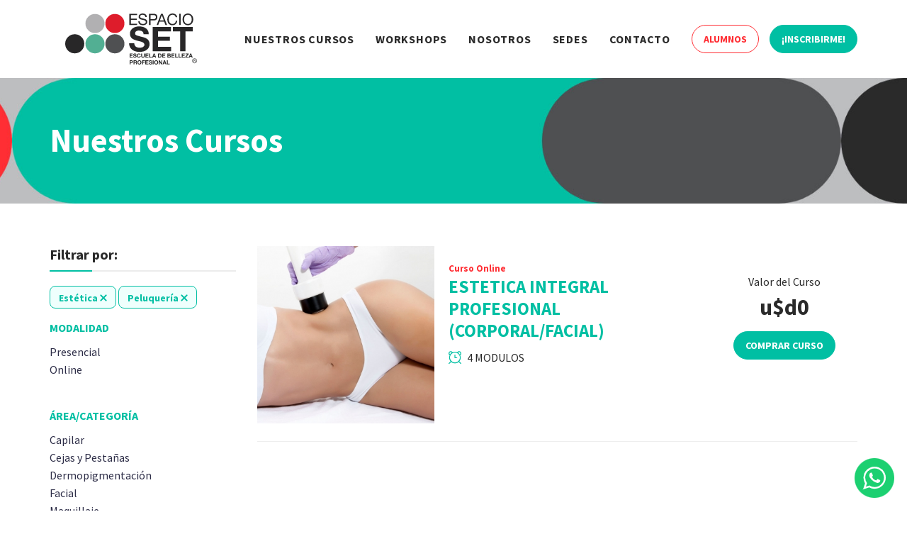

--- FILE ---
content_type: text/html; charset=utf-8
request_url: https://espacioset.com.ar/cursos.html?filters%5Bcategory%5D=9%7C11
body_size: 13104
content:
<!DOCTYPE html>
<html lang="es">

<head>

  <meta charset="utf-8">
  <meta http-equiv="X-UA-Compatible" content="IE=edge">
  <meta name="viewport" content="width=device-width, initial-scale=1">
  <meta name="format-detection" content="telephone=no">

  	<meta name="title" content="Espacio SET - Escuela de Capacitación" />
	<meta name="description" content="Espacio Set es una escuela de formación de profesionales de excelencia en el mercado de la belleza. Dictamos cursos, jornadas y talleres completos de calidad con rápida salida laboral." />
	<meta name="keywords" content="Espacio SET, capacitacion, cordoba, peluqueria, uñas, belleza" />
	<title>Espacio SET - Escuela de Capacitación</title>
  
  <link rel="apple-touch-icon" sizes="180x180" href="/frontend/images/favicon/apple-touch-icon.png">
  <link rel="icon" type="image/png" sizes="32x32" href="/frontend/images/favicon/favicon-32x32.png">
  <link rel="icon" type="image/png" sizes="16x16" href="/frontend/images/favicon/favicon-16x16.png">
  <link rel="manifest" href="/frontend/images/favicon/site.webmanifest">
  <link rel="mask-icon" href="/frontend/images/favicon/safari-pinned-tab.svg" color="#5bbad5">
  <meta name="msapplication-TileColor" content="#ffffff">
  <meta name="theme-color" content="#ffffff">

  <meta name="facebook-domain-verification" content="q49ycnc26g24akr4w4ps68wstm4gs5" />

  <link href="/frontend/css/main.css" rel="stylesheet">
  <!-- Google Tag Manager -->
<script>(function(w,d,s,l,i){w[l]=w[l]||[];w[l].push({'gtm.start':
new Date().getTime(),event:'gtm.js'});var f=d.getElementsByTagName(s)[0],
j=d.createElement(s),dl=l!='dataLayer'?'&l='+l:'';j.async=true;j.src=
'https://www.googletagmanager.com/gtm.js?id='+i+dl;f.parentNode.insertBefore(j,f);
})(window,document,'script','dataLayer','GTM-WRPZB64F');</script>
<!-- End Google Tag Manager -->
</head>

<body id="app" data-offset="100">
  <!-- Google Tag Manager (noscript) -->
<noscript><iframe src="https://www.googletagmanager.com/ns.html?id=GTM-WRPZB64F"
height="0" width="0" style="display:none;visibility:hidden"></iframe></noscript>
<!-- End Google Tag Manager (noscript) -->
  <svg xmlns="http://www.w3.org/2000/svg" style="display: none">
  <symbol id="icon-pin" viewBox="0 0 11 15"><path d="M5.396.316A5.018 5.018 0 0 0 .384 5.328c0 3.43 4.485 8.465 4.676 8.678.179.2.493.199.672 0 .191-.213 4.676-5.248 4.676-8.678A5.018 5.018 0 0 0 5.396.316zm0 7.534a2.524 2.524 0 0 1-2.522-2.522 2.524 2.524 0 0 1 2.522-2.521 2.525 2.525 0 0 1 2.522 2.521A2.525 2.525 0 0 1 5.396 7.85z"/></symbol>
  <symbol id="icon-tel" viewBox="0 0 14 14"><path d="M12.832 10.627l-2.007-2.016c-.4-.4-1.062-.387-1.476.028l-1.01 1.015-.2-.111c-.638-.355-1.512-.842-2.432-1.767C4.785 6.85 4.3 5.971 3.945 5.329c-.038-.068-.073-.133-.109-.195l.679-.681.333-.335c.415-.417.426-1.081.027-1.482L2.868.619C2.47.219 1.807.231 1.393.647l-.565.572.015.015c-.19.243-.348.524-.466.826a3.425 3.425 0 0 0-.207.837c-.265 2.207.739 4.223 3.463 6.96 3.766 3.783 6.8 3.497 6.931 3.483a3.42 3.42 0 0 0 .836-.211c.299-.117.578-.276.82-.467l.012.012.573-.564c.413-.416.425-1.081.027-1.483z"/></symbol>
  <symbol id="icon-email" viewBox="0 0 14 11"><path d="M12.622 10.356H.899a.905.905 0 0 1-.901-.902V2.822c0-.496.323-.656.718-.357l5.325 4.042c.199.15.46.223.72.22.26.003.521-.07.72-.22l5.324-4.042c.395-.299.718-.139.718.357v6.632a.905.905 0 0 1-.901.902zm-5.041-5.05c-.221.176-.526.253-.821.238-.295.015-.6-.063-.821-.238L1.067 1.447C.678 1.14.766.888 1.262.888h10.997c.496 0 .584.252.194.559L7.581 5.306z"/></symbol>
  <symbol id="icon-globe" viewBox="0 0 512 512"><path d="M256 0C114.842 0 0 114.842 0 256s114.842 256 256 256 256-114.842 256-256S397.158 0 256 0zm-83.233 49.548c-15.431 21.032-26.894 45.924-35.095 70.354-14.907-5.344-28.707-11.736-41.104-19.09 21.407-21.985 47.304-39.572 76.199-51.264zm-97.873 77.154c15.971 9.964 34.036 18.452 53.65 25.317-6.467 27.334-10.344 56.811-11.382 87.284H34.016c3.112-41.778 17.808-80.38 40.878-112.601zm-.001 258.595c-23.069-32.219-37.766-70.822-40.878-112.601h83.145c1.038 30.474 4.915 59.95 11.382 87.284-19.613 6.865-37.676 15.353-53.649 25.317zm21.676 25.89c12.397-7.354 26.197-13.746 41.104-19.09 8.2 24.428 19.663 49.32 35.095 70.354-28.896-11.691-54.793-29.278-76.199-51.264zm142.735 64.339c-34.478-12.654-57.72-57.982-69.619-92.899 21.841-5.198 45.296-8.391 69.619-9.4v102.299zm0-135.713c-27.403 1.061-53.935 4.708-78.711 10.722-5.624-24.321-9.038-50.587-10.029-77.84h88.74v67.118zm0-100.509h-88.74c.99-27.253 4.404-53.518 10.029-77.84 24.776 6.014 51.308 9.661 78.711 10.722v67.118zm0-100.531c-24.322-1.008-47.777-4.203-69.619-9.4 11.89-34.894 35.131-80.242 69.619-92.899v102.299zm197.803-12.07c23.069 32.219 37.766 70.822 40.878 112.601H394.84c-1.038-30.474-4.915-59.95-11.382-87.284 19.613-6.865 37.676-15.353 53.649-25.317zm-21.676-25.89c-12.397 7.354-26.197 13.746-41.104 19.09-8.2-24.428-19.663-49.32-35.095-70.354 28.896 11.691 54.793 29.278 76.199 51.264zM272.696 36.474c34.478 12.654 57.72 57.982 69.619 92.899-21.841 5.198-45.296 8.391-69.619 9.4V36.474zm0 135.713c27.403-1.061 53.935-4.708 78.711-10.722 5.624 24.321 9.038 50.587 10.029 77.84h-88.74v-67.118zm0 100.397h88.74c-.99 27.253-4.404 53.63-10.029 77.951-24.776-6.014-51.308-9.661-78.711-10.722v-67.229zm0 202.942V373.227c24.322 1.008 47.777 4.203 69.619 9.4-11.89 34.893-35.132 80.241-69.619 92.899zm66.537-13.074c15.431-21.032 26.894-45.924 35.095-70.354 14.907 5.344 28.706 11.736 41.104 19.09-21.407 21.985-47.304 39.572-76.199 51.264zm97.873-77.154c-15.971-9.964-34.036-18.452-53.65-25.317 6.467-27.334 10.344-56.922 11.382-87.395h83.145c-3.111 41.778-17.807 80.491-40.877 112.712z"/></symbol>
  <symbol id="icon-facebook" viewBox="0 0 430.113 430.114"><path d="M158.081 83.3v59.218h-43.385v72.412h43.385v215.183h89.122V214.936h59.805s5.601-34.721 8.316-72.685H247.54V92.74c0-7.4 9.717-17.354 19.321-17.354h48.557V.001h-66.021C155.878-.004 158.081 72.48 158.081 83.3z"/></symbol>
  <symbol id="icon-twitter" viewBox="0 0 512 512"><path d="M389.2 48h70.6L305.6 224.2 487 464H345L233.7 318.6 106.5 464H35.8L200.7 275.5 26.8 48H172.4L272.9 180.9 389.2 48zM364.4 421.8h39.1L151.1 88h-42L364.4 421.8z"/></symbol>
  <symbol id="icon-instagram" viewBox="0 0 169.063 169.063"><path d="M122.406 0H46.654C20.929 0 0 20.93 0 46.655v75.752c0 25.726 20.929 46.655 46.654 46.655h75.752c25.727 0 46.656-20.93 46.656-46.655V46.655C169.063 20.93 148.133 0 122.406 0zm31.657 122.407c0 17.455-14.201 31.655-31.656 31.655H46.654C29.2 154.063 15 139.862 15 122.407V46.655C15 29.201 29.2 15 46.654 15h75.752c17.455 0 31.656 14.201 31.656 31.655v75.752z"/><path d="M84.531 40.97c-24.021 0-43.563 19.542-43.563 43.563 0 24.02 19.542 43.561 43.563 43.561s43.563-19.541 43.563-43.561c0-24.021-19.542-43.563-43.563-43.563zm0 72.123c-15.749 0-28.563-12.812-28.563-28.561 0-15.75 12.813-28.563 28.563-28.563s28.563 12.813 28.563 28.563c0 15.749-12.814 28.561-28.563 28.561zM129.921 28.251c-2.89 0-5.729 1.17-7.77 3.22a11.053 11.053 0 0 0-3.23 7.78c0 2.891 1.18 5.73 3.23 7.78 2.04 2.04 4.88 3.22 7.77 3.22 2.9 0 5.73-1.18 7.78-3.22 2.05-2.05 3.22-4.89 3.22-7.78 0-2.9-1.17-5.74-3.22-7.78-2.04-2.05-4.88-3.22-7.78-3.22z"/></symbol>
  <symbol id="icon-youtube" viewBox="0 0 512 512"><path d="M490.24 113.92c-13.888-24.704-28.96-29.248-59.648-30.976C399.936 80.864 322.848 80 256.064 80c-66.912 0-144.032.864-174.656 2.912-30.624 1.76-45.728 6.272-59.744 31.008C7.36 138.592 0 181.088 0 255.904v.256c0 74.496 7.36 117.312 21.664 141.728 14.016 24.704 29.088 29.184 59.712 31.264C112.032 430.944 189.152 432 256.064 432c66.784 0 143.872-1.056 174.56-2.816 30.688-2.08 45.76-6.56 59.648-31.264C504.704 373.504 512 330.688 512 256.192v-.16-.096c0-74.848-7.296-117.344-21.76-142.016zM192 352V160l160 96-160 96z"/></symbol>
  <symbol id="icon-googleplus" viewBox="0 0 512 512"><path d="M448 224v-64h-32v64h-64v32h64v64h32v-64h64v-32zM160 224v64h90.528c-13.216 37.248-48.8 64-90.528 64-52.928 0-96-43.072-96-96s43.072-96 96-96c22.944 0 45.024 8.224 62.176 23.168l42.048-48.256C235.424 109.824 198.432 96 160 96 71.776 96 0 167.776 0 256s71.776 160 160 160 160-71.776 160-160v-32H160z"/></symbol>
  <symbol id="icon-pointer" viewBox="0 0 13 8"><path d="M12.48.215a.842.842 0 0 0-1.165 0L6.499 5.029 1.682.212A.844.844 0 0 0 .516.213a.827.827 0 0 0 0 1.165L5.918 6.78a.823.823 0 0 0 1.164-.001l5.398-5.401a.827.827 0 0 0 .244-.582.809.809 0 0 0-.244-.581z"/></symbol>
  <symbol id="icon-file-download" viewBox="0 0 22 28"><path d="M20.891 27.062H1.089A1.101 1.101 0 0 1-.012 25.96V2.002C-.012 1.394.481.9 1.089.9h14.324c.292 0 .572.116.779.323l5.478 5.228c.206.206.323.487.323.779v18.73c0 .609-.494 1.102-1.102 1.102zm-.883-19.376l-5.051-4.582H2.004v1.797h4.594a1.102 1.102 0 0 1 0 2.204H2.004v17.879h18.004V7.686zM8.479 17.469l1.519 1.424v-8.358c0-.608.399-1.102 1.008-1.102.608 0 1.008.494 1.008 1.102v8.358l1.518-1.425a1.102 1.102 0 0 1 1.558 1.558l-3.305 3.306c-.016.016-.035.027-.052.042-.019.017-.039.032-.06.049a1.114 1.114 0 0 1-.238.143l-.007.005h-.003c-.059.024-.12.041-.182.056l-.025.007a1.08 1.08 0 0 1-.424 0c-.017-.003-.032-.011-.049-.014-.052-.013-.105-.026-.156-.047-.019-.008-.035-.02-.053-.028-.047-.022-.094-.044-.138-.073a1.079 1.079 0 0 1-.171-.14l-3.306-3.305a1.102 1.102 0 0 1 1.558-1.558z"/></symbol>
  <symbol id="icon-presentation" viewBox="0 0 51 47"><path d="M1.859 46.549a1.125 1.125 0 0 1-1.042-1.548l3.103-7.648c1.336-3.291 3.704-7.639 8.906-7.849a.994.994 0 0 1 .134-.009h4.641a.99.99 0 0 1 .133.009c5.202.21 7.57 4.558 8.906 7.849l.4.986 8.34-7.707a1.125 1.125 0 0 1 1.527 1.652l-9.534 8.811a1.124 1.124 0 0 1-1.806-.403l-1.012-2.493c-1.607-3.96-3.461-5.932-6.06-6.362l-.661 3.157.885 7.962c.042.382-.114.76-.414 1.001l-1.97 1.583c-.2.161-.449.248-.705.248h-.699c-.257 0-.505-.087-.705-.248l-1.971-1.583a1.122 1.122 0 0 1-.413-1.001l.885-7.962-.662-3.157c-2.598.43-4.452 2.403-6.06 6.362l-3.103 7.648a1.125 1.125 0 0 1-1.043.702zm12.287-3.959l1.134.912 1.134-.912-.725-6.525h-.818l-.725 6.525zm.632-8.775h1.004l.434-2.069h-1.871l.433 2.069zm34.811 9.144h-17.1a1.125 1.125 0 1 1 0-2.249h15.975V8.322H3.876v23.67a1.125 1.125 0 0 1-2.25 0V7.197c0-.621.504-1.125 1.125-1.125h46.838c.621 0 1.125.504 1.125 1.125v34.638c0 .621-.504 1.124-1.125 1.124zm-28.74-5.324a1.125 1.125 0 0 1-1.125-1.125v-.153a1.125 1.125 0 0 1 2.25 0v.153c0 .621-.504 1.125-1.125 1.125zm-5.569-10.2a6.196 6.196 0 0 1-6.189-6.19 6.196 6.196 0 0 1 7.455-6.059c2.808.586 4.924 3.08 4.924 6.059a6.197 6.197 0 0 1-6.19 6.19zm-2.008-9.578a3.94 3.94 0 0 0-1.931 3.388 3.944 3.944 0 0 0 3.939 3.94 3.944 3.944 0 0 0 3.94-3.94 3.944 3.944 0 0 0-2.446-3.645 6.203 6.203 0 0 1-1.911 1.665 1.124 1.124 0 0 1-1.591-1.408zm30.217 2.058h-5.773a1.125 1.125 0 0 1 0-2.25h5.773a1.125 1.125 0 0 1 0 2.25zm-11 0h-2.144a1.125 1.125 0 0 1 0-2.25h2.144a1.125 1.125 0 0 1 0 2.25zm11-4.693H31.943a1.125 1.125 0 1 1 0-2.25h11.546a1.125 1.125 0 0 1 0 2.25zM31.944 3.216H20.396a1.125 1.125 0 0 1 0-2.25h11.548a1.125 1.125 0 0 1 0 2.25z"/></symbol>
  <symbol id="icon-graph-money" viewBox="0 0 44 51"><path d="M33.12 50.283c-5.532 0-10.023-4.491-10.023-10.034a9.925 9.925 0 0 1 1.841-5.805V19.343c0-.566.465-.961 1.022-.961h3.914c.556 0 1.031.405 1.031.961v11.136a9.41 9.41 0 0 1 1.922-.253V14.063c0-.556.485-.94 1.042-.94h3.914c.556 0 1.012.384 1.012.94v17.913a10.032 10.032 0 0 1 4.359 8.283c0 5.533-4.491 10.024-10.034 10.024zm-4.238-29.878h-1.921V32.33c.596-.455 1.244-.84 1.921-1.153V20.405zm7.89-5.259H34.85v15.232a9 9 0 0 1 1.922.526V15.146zm.445 18.215a7.815 7.815 0 0 0-3.439-1.092h-.01a6.594 6.594 0 0 0-.627-.03c-.931 0-1.861.162-2.731.485a.954.954 0 0 1-.334.132 7.998 7.998 0 0 0-4.946 7.393c0 4.41 3.581 8.001 8 8.001a8.008 8.008 0 0 0 6.888-3.925 7.998 7.998 0 0 0-2.801-10.964zm-1.801 5.796a1.014 1.014 0 0 1-1.011-1.012c0-.697-.566-1.274-1.275-1.274a1.276 1.276 0 0 0-1.264 1.285 1.27 1.27 0 0 0 1.275 1.274c1.355 0 2.579.829 3.074 2.094a3.3 3.3 0 0 1-1.871 4.268v.556c0 .556-.455 1.012-1.011 1.012a1.015 1.015 0 0 1-1.012-1.012v-.455a3.31 3.31 0 0 1-2.467-3.186v-.01a.981.981 0 0 1 .991-1.001c.556 0 1.011.455 1.011 1.011 0 .698.566 1.275 1.264 1.275.698 0 1.275-.567 1.275-1.265s-.567-1.274-1.265-1.274a3.257 3.257 0 0 1-3.165-2.468 3.3 3.3 0 0 1 2.366-4.016v-.728c0-.556.456-1.011 1.012-1.011s1.011.455 1.011 1.011v.84a3.302 3.302 0 0 1 2.094 3.074 1.025 1.025 0 0 1-1.032 1.012zm3.217-29.868a1.04 1.04 0 0 1-1.012-1.041l.01-4.501L25.96 15.429a1.079 1.079 0 0 1-.719.323 1.012 1.012 0 0 1-.718-.323l-3.833-3.864L1.978 30.277a1.001 1.001 0 0 1-.718.293c-.273 0-.526-.101-.718-.293a.996.996 0 0 1 0-1.416l19.42-19.42a.99.99 0 0 1 .718-.263.99.99 0 0 1 .718.263l3.833 3.803L36.205 2.311l-4.48.01h-.021a1.015 1.015 0 0 1-1.001-1.022A1.014 1.014 0 0 1 31.725.298l6.918-.01c.556 0 1.011.465 1.011 1.021l-.01 6.939c0 .566-.445 1.031-1.011 1.041zM2.08 35.172h3.944c.556 0 1.012.455 1.012 1.011v7.182c0 .556-.456 1.011-1.012 1.011H2.08a1.014 1.014 0 0 1-1.012-1.011v-7.182c0-.556.455-1.011 1.012-1.011zm1.011 7.282h1.922v-5.259H3.091v5.259zm6.979-15.98h3.944c.557 0 1.012.455 1.012 1.011v15.88c0 .556-.455 1.011-1.012 1.011H10.07a1.015 1.015 0 0 1-1.012-1.011v-15.88c0-.556.456-1.011 1.012-1.011zm1.011 15.98h1.922V28.497h-1.922v13.957zm6.979-18.307h3.945c.556 0 1.011.455 1.011 1.012v18.307c0 .556-.455 1.011-1.011 1.011H18.06a1.014 1.014 0 0 1-1.011-1.011V25.159c0-.557.455-1.012 1.011-1.012zm1.012 18.307h1.921V26.17h-1.921v16.284z"/></symbol>
  <symbol id="icon-flag-money" viewBox="0 0 50 51"><path d="M36.308 35.095l12.447 13.95h1.247v1.888H-.002v-1.888h1.247l12.447-13.95c2.315-2.645 4.919-4.355 8.339-4.914V6.267c-.496-.567-.257-1.3-.257-2.111A3.229 3.229 0 0 1 25 .93a3.229 3.229 0 0 1 3.226 3.226c0 .811-.311 1.544-.807 2.111v.72h11.103a2.423 2.423 0 0 1 2.42 2.42v3.62h9.06v16.955H37.904c-1.334 0-2.832-1.91-2.832-3.244V22.98h-7.103v7.201c3.42.559 6.023 2.269 8.339 4.914zM25 2.543a1.614 1.614 0 0 0 0 3.226 1.614 1.614 0 0 0 0-3.226zm-.807 4.724v22.74c.269-.014.536-.043.807-.043s.538.029.806.043V7.267a3.157 3.157 0 0 1-.806.115 3.17 3.17 0 0 1-.807-.115zm12.905 17.199c.253-.09.522-.148.806-.148a.807.807 0 0 0 .807-.806c0-.445-.362-.532-.807-.532h-.806v1.486zm1.081-3.374c.284 0 .553.058.806.149v-3.375h2.025v5.646c0 1.334-1.772 2.419-3.106 2.419a.806.806 0 0 0-.806.807c0 .445.361 1.218.806 1.218h10.141V14.915h-7.103v1.338h-1.957V9.75a.806.806 0 0 0-.806-.806h-10.21v12.148h10.21zM25 31.577a13.411 13.411 0 0 0-10.094 4.58L3.389 49.045h43.222L35.093 36.157A13.409 13.409 0 0 0 25 31.577zm10.484 10.484h-1.613v-1.613h1.613v1.613zm-4.839 4.033h1.613v1.613h-1.613v-1.613zm-7.258-6.452h3.226a3.23 3.23 0 0 1 3.226 3.226 3.23 3.23 0 0 1-3.226 3.226h-.807v1.613h-1.613v-1.613h-.806a3.23 3.23 0 0 1-3.226-3.226v-.807h1.613v.807c0 .889.723 1.613 1.613 1.613h3.226a1.614 1.614 0 0 0 0-3.226h-3.226a3.23 3.23 0 0 1-3.226-3.226 3.23 3.23 0 0 1 3.226-3.226h.806V33.19h1.613v1.613h.807a3.23 3.23 0 0 1 3.226 3.226v.806h-1.613v-.806c0-.89-.723-1.613-1.613-1.613h-3.226a1.614 1.614 0 0 0 0 3.226zm-8.065.806h1.613v1.613h-1.613v-1.613zm25.001 4.839h-1.612v-1.613h1.612v1.613zm-29.034.807h1.613v1.613h-1.613v-1.613z"/></symbol>
</svg>

  
  <div class="sticky">
        <div class="header">
      <div class="header__main">
        <a class="header__logo" href="/">
          <h1 class="sr-only">Espacio SET</h1>
        </a>

        <button class="header__btn btn-toggle" data-target=".header__nav" type="button">
          <span class="icon-bar"></span>
          <span class="icon-bar"></span>
          <span class="icon-bar"></span>
        </button>

        <nav class="header__nav">
          <ul class="nav">
  <li class="nav__item"><a class="nav__link" href="/">Inicio</a></li>
  <li class="nav__item"><a class="nav__link" href="/cursos.html">Nuestros Cursos</a></li>
  <li class="nav__item"><a class="nav__link" href="/workshops.html">Workshops</a></li>
  <li class="nav__item"><a class="nav__link" href="/sobre-espacio-set.html">Nosotros</a></li>
  <li class="nav__item"><a class="nav__link" href="/sedes.html">Sedes</a></li>
  <li class="nav__item"><a class="nav__link" href="/contacto.html">Contacto</a></li>
    <a href="#" data-toggle="modal" data-target="#gestionAlumnos" class="btn btn--secondary-outline cta-header">Alumnos</a>
  <a href="/cursos.html" class="btn btn--primary cta-header">¡Inscribirme!</a>
</ul>
        </nav>
      </div>
    </div>
  </div>
  
  
<div class="section section--header aos-init" data-aos="fade-right" data-aos-duration="300">
  <h2 class="section__title">Nuestros Cursos</h2>
</div>

<div class="section">
  <div class="row row--gap">
    <div class="col-xs-12 col-lg-3 col--gap aos-init" data-aos="fade-right" data-aos-duration="300">
      <h5 class="h5 text-dark title-bar-duo fw-900">Filtrar por:</h5>
          <a href="/cursos.html?filters[category]=11" class="filter-item-active">
      <span>Estética</span>
      <svg xmlns="http://www.w3.org/2000/svg" width="9.9" height="9.899" viewBox="0 0 9.9 9.899">
        <g id="Icon_feather-plus" data-name="Icon feather-plus" transform="translate(4.95 -2.121) rotate(45)">
          <path id="Trazado_360" data-name="Trazado 360" d="M0,0V10" transform="translate(5 0)" fill="none" stroke="#00bfa3" stroke-linecap="round" stroke-linejoin="round" stroke-width="2"/>
          <path id="Trazado_361" data-name="Trazado 361" d="M0,0H10" transform="translate(0 5)" fill="none" stroke="#00bfa3" stroke-linecap="round" stroke-linejoin="round" stroke-width="2"/>
        </g>
      </svg>
    </a>
          <a href="/cursos.html?filters[category]=11" class="filter-item-active">
      <span>Peluquería</span>
      <svg xmlns="http://www.w3.org/2000/svg" width="9.9" height="9.899" viewBox="0 0 9.9 9.899">
        <g id="Icon_feather-plus" data-name="Icon feather-plus" transform="translate(4.95 -2.121) rotate(45)">
          <path id="Trazado_360" data-name="Trazado 360" d="M0,0V10" transform="translate(5 0)" fill="none" stroke="#00bfa3" stroke-linecap="round" stroke-linejoin="round" stroke-width="2"/>
          <path id="Trazado_361" data-name="Trazado 361" d="M0,0H10" transform="translate(0 5)" fill="none" stroke="#00bfa3" stroke-linecap="round" stroke-linejoin="round" stroke-width="2"/>
        </g>
      </svg>
    </a>
  
      <p class="text-primary mb-1"><strong class="fw-900">MODALIDAD</strong></p>
                    <a href="/cursos.html?filters[category]=9|11&filters[mode]=Presencial" class="filter-item fw-400"><span class="un">Presencial</span></a>
                    <a href="/cursos.html?filters[category]=9|11&filters[mode]=Online" class="filter-item fw-400"><span class="un">Online</span></a>
        <div class="mb-4"></div>

      <p class="text-primary mb-1"><strong class="fw-900">ÁREA/CATEGORÍA</strong></p>
                    <a href="/cursos.html?filters[category]=9|11|6" class="filter-item fw-400"><span class="un">Capilar</span></a>
                    <a href="/cursos.html?filters[category]=9|11|15" class="filter-item fw-400"><span class="un">Cejas y Pestañas</span></a>
                    <a href="/cursos.html?filters[category]=9|11|16" class="filter-item fw-400"><span class="un">Dermopigmentación</span></a>
                    <a href="/cursos.html?filters[category]=9|11|10" class="filter-item fw-400"><span class="un">Facial</span></a>
                    <a href="/cursos.html?filters[category]=9|11|8" class="filter-item fw-400"><span class="un">Maquillaje</span></a>
                    <a href="/cursos.html?filters[category]=9|11|7" class="filter-item fw-400"><span class="un">Manos y Uñas</span></a>
                    <a href="/cursos.html?filters[category]=9|11|13" class="filter-item fw-400"><span class="un">Masajes</span></a>
                    <a href="/cursos.html?filters[category]=9|11|14" class="filter-item fw-400"><span class="un">Tattoo</span></a>
                    <a href="/cursos.html?filters[category]=9|11|17" class="filter-item fw-400"><span class="un">Terapias Alternativas</span></a>
                    <a href="/cursos.html?filters[category]=9|11|12" class="filter-item fw-400"><span class="un">Otros</span></a>
        <div class="mb-4"></div>


<div class="hidden-until-lg">
  <h5 class="h5 text-dark title-bar-duo fw-900" style="margin-top:8rem">Formas de Pago:</h5>
  <p>Pagá online con tu medio de pago preferido, es <strong>¡fácil, rápido y seguro!</strong></p>
  <img src="/frontend/images/banner-MP-filters.jpg" alt="Pagar Curso Online" class="imgimg-responsive img-center" />
</div>
    </div>
    <div class="col-xs-12 col-lg-9 col--gap">
        <div class="row row--gap">
          <div class="col-xs-12 col-sm-6 col-lg-12 col--gap aos-init" data-aos="fade-up" data-aos-duration="300" data-aos-delay="100">
        <div class="card card--inline overlay card--inline">
          <figure class="card__picture relative cover mb-0">
            <span class="overlay__content">
              <a href="/cursos/estetica-integral-profesional-corporal/facial-online.html" class="btn btn--circle btn--lg btn--secondary" icon="search"></a>
            </span>
                                    <img class="img-responsive cover__img" src="/uploads/cache/small_imagen-integral-1038.jpeg" alt="Curso de ESTETICA INTEGRAL PROFESIONAL (CORPORAL/FACIAL)">
          </figure>

          <div class="card__body card__body--pad">
            <div class="row">
              <div class="col-xs-12 col-md-8">
                <span class="text-secondary fw-900 fs-13">Curso Online</span>
                <h3 class="fs-25 card__title"><strong>ESTETICA INTEGRAL PROFESIONAL (CORPORAL/FACIAL)</strong></h3>
                <ul>
                                      <li icon="clock">4 MODULOS</li>
                                  </ul>
              </div>
              <div class="col-xs-12 col-md-4 text-center pt-2">
                <div class="row">
                  <div class="col-xs-6 col-md-12">
                    <span class="hidden-until-lg">Valor del Curso</span>
                    <div class="text-dark fs-30 fw-900 mb-1">u$d0</div>
                  </div>
                  <div class="col-xs-6 col-md-12">
                                          <a href="/cursos/estetica-integral-profesional-corporal/facial-online.html" class="btn btn--primary">Comprar Curso</a>
                                      </div>
                </div>

                                              </div>
            </div>
          </div>
        </div>
      </div>
          <div class="col-xs-12 col-sm-6 col-lg-12 col--gap aos-init" data-aos="fade-up" data-aos-duration="300" data-aos-delay="100">
        <div class="card card--inline overlay card--inline">
          <figure class="card__picture relative cover mb-0">
            <span class="overlay__content">
              <a href="/cursos/peluqueria-masculina-y-barberia-profesional-online.html" class="btn btn--circle btn--lg btn--secondary" icon="search"></a>
            </span>
                                    <img class="img-responsive cover__img" src="/uploads/cache/small_imagen-masculino-7162.jpg" alt="Curso de PELUQUERIA MASCULINA Y BARBERIA PROFESIONAL">
          </figure>

          <div class="card__body card__body--pad">
            <div class="row">
              <div class="col-xs-12 col-md-8">
                <span class="text-secondary fw-900 fs-13">Curso Online</span>
                <h3 class="fs-25 card__title"><strong>PELUQUERIA MASCULINA Y BARBERIA PROFESIONAL</strong></h3>
                <ul>
                                      <li icon="clock">2 MODULOS</li>
                                  </ul>
              </div>
              <div class="col-xs-12 col-md-4 text-center pt-2">
                <div class="row">
                  <div class="col-xs-6 col-md-12">
                    <span class="hidden-until-lg">Valor del Curso</span>
                    <div class="text-dark fs-30 fw-900 mb-1">u$d0</div>
                  </div>
                  <div class="col-xs-6 col-md-12">
                                          <a href="/cursos/peluqueria-masculina-y-barberia-profesional-online.html" class="btn btn--primary">Comprar Curso</a>
                                      </div>
                </div>

                                              </div>
            </div>
          </div>
        </div>
      </div>
          <div class="col-xs-12 col-sm-6 col-lg-12 col--gap aos-init" data-aos="fade-up" data-aos-duration="300" data-aos-delay="100">
        <div class="card card--inline overlay card--inline">
          <figure class="card__picture relative cover mb-0">
            <span class="overlay__content">
              <a href="/cursos/tecnica/o-en-bb-glow-y-bb-lips-con-dermapen-presencial.html" class="btn btn--circle btn--lg btn--secondary" icon="search"></a>
            </span>
                                    <img class="img-responsive cover__img" src="/uploads/cache/small_diseno-sin-titulo-6--9288.jpg" alt="Curso de TECNICA/O EN BB GLOW Y BB LIPS CON DERMAPEN">
          </figure>

          <div class="card__body card__body--pad">
            <div class="row">
              <div class="col-xs-12 col-md-8">
                <span class="text-secondary fw-900 fs-13">Curso Presencial</span>
                <h3 class="fs-25 card__title"><strong>TECNICA/O EN BB GLOW Y BB LIPS CON DERMAPEN</strong></h3>
                <ul>
                                      <li icon="clock">1 mes</li>
                                  </ul>
              </div>
              <div class="col-xs-12 col-md-4 text-center pt-2">
                <div class="row">
                  <div class="col-xs-6 col-md-12">
                    <span class="hidden-until-lg">Inscripción Online</span>
                    <div class="text-dark fs-30 fw-900 mb-1">u$d0</div>
                  </div>
                  <div class="col-xs-6 col-md-12">
                                          <a href="/cursos/tecnica/o-en-bb-glow-y-bb-lips-con-dermapen-presencial.html" class="btn btn--primary">Inscribirme</a>
                                      </div>
                </div>

                                  <p class="mb-1 tag-list cupo-completo">Cupo Completo</p>
                                              </div>
            </div>
          </div>
        </div>
      </div>
          <div class="col-xs-12 col-sm-6 col-lg-12 col--gap aos-init" data-aos="fade-up" data-aos-duration="300" data-aos-delay="100">
        <div class="card card--inline overlay card--inline">
          <figure class="card__picture relative cover mb-0">
            <span class="overlay__content">
              <a href="/cursos/tecnica/o-en-maderoterapia-y-barrido-linfatico-presencial.html" class="btn btn--circle btn--lg btn--secondary" icon="search"></a>
            </span>
                                    <img class="img-responsive cover__img" src="/uploads/cache/small_03b5955499cf351df4aa0086d9e6257e-6224.jpg" alt="Curso de TECNICA/O  EN MADEROTERAPIA Y BARRIDO LINFATICO">
          </figure>

          <div class="card__body card__body--pad">
            <div class="row">
              <div class="col-xs-12 col-md-8">
                <span class="text-secondary fw-900 fs-13">Curso Presencial</span>
                <h3 class="fs-25 card__title"><strong>TECNICA/O  EN MADEROTERAPIA Y BARRIDO LINFATICO</strong></h3>
                <ul>
                                      <li icon="clock">2 Meses</li>
                                  </ul>
              </div>
              <div class="col-xs-12 col-md-4 text-center pt-2">
                <div class="row">
                  <div class="col-xs-6 col-md-12">
                    <span class="hidden-until-lg">Inscripción Online</span>
                    <div class="text-dark fs-30 fw-900 mb-1">u$d0</div>
                  </div>
                  <div class="col-xs-6 col-md-12">
                                          <a href="/cursos/tecnica/o-en-maderoterapia-y-barrido-linfatico-presencial.html" class="btn btn--primary">Inscribirme</a>
                                      </div>
                </div>

                                  <p class="mb-1 tag-list hay-vacantes">Hay Vacantes</p>
                                              </div>
            </div>
          </div>
        </div>
      </div>
          <div class="col-xs-12 col-sm-6 col-lg-12 col--gap aos-init" data-aos="fade-up" data-aos-duration="300" data-aos-delay="100">
        <div class="card card--inline overlay card--inline">
          <figure class="card__picture relative cover mb-0">
            <span class="overlay__content">
              <a href="/cursos/experta/o-en-reflexologia-podal-y-manual-presencial.html" class="btn btn--circle btn--lg btn--secondary" icon="search"></a>
            </span>
                                    <img class="img-responsive cover__img" src="/uploads/cache/small_2ecaf338fd5adaa35d7ea06e4a017e2d-5569.jpg" alt="Curso de EXPERTA/O EN REFLEXOLOGIA PODAL Y MANUAL">
          </figure>

          <div class="card__body card__body--pad">
            <div class="row">
              <div class="col-xs-12 col-md-8">
                <span class="text-secondary fw-900 fs-13">Curso Presencial</span>
                <h3 class="fs-25 card__title"><strong>EXPERTA/O EN REFLEXOLOGIA PODAL Y MANUAL</strong></h3>
                <ul>
                                      <li icon="clock">2 Meses</li>
                                  </ul>
              </div>
              <div class="col-xs-12 col-md-4 text-center pt-2">
                <div class="row">
                  <div class="col-xs-6 col-md-12">
                    <span class="hidden-until-lg">Inscripción Online</span>
                    <div class="text-dark fs-30 fw-900 mb-1">u$d0</div>
                  </div>
                  <div class="col-xs-6 col-md-12">
                                          <a href="/cursos/experta/o-en-reflexologia-podal-y-manual-presencial.html" class="btn btn--primary">Inscribirme</a>
                                      </div>
                </div>

                                  <p class="mb-1 tag-list hay-vacantes">Hay Vacantes</p>
                                              </div>
            </div>
          </div>
        </div>
      </div>
          <div class="col-xs-12 col-sm-6 col-lg-12 col--gap aos-init" data-aos="fade-up" data-aos-duration="300" data-aos-delay="100">
        <div class="card card--inline overlay card--inline">
          <figure class="card__picture relative cover mb-0">
            <span class="overlay__content">
              <a href="/cursos/experta/o-en-estetica-corporal-presencial.html" class="btn btn--circle btn--lg btn--secondary" icon="search"></a>
            </span>
                                    <img class="img-responsive cover__img" src="/uploads/cache/small_ad904eb3335f0c04528c7adbed6db74b-5091.jpg" alt="Curso de EXPERTA/O EN ESTETICA CORPORAL">
          </figure>

          <div class="card__body card__body--pad">
            <div class="row">
              <div class="col-xs-12 col-md-8">
                <span class="text-secondary fw-900 fs-13">Curso Presencial</span>
                <h3 class="fs-25 card__title"><strong>EXPERTA/O EN ESTETICA CORPORAL</strong></h3>
                <ul>
                                      <li icon="clock">4 Meses</li>
                                  </ul>
              </div>
              <div class="col-xs-12 col-md-4 text-center pt-2">
                <div class="row">
                  <div class="col-xs-6 col-md-12">
                    <span class="hidden-until-lg">Inscripción Online</span>
                    <div class="text-dark fs-30 fw-900 mb-1">u$d0</div>
                  </div>
                  <div class="col-xs-6 col-md-12">
                                          <a href="/cursos/experta/o-en-estetica-corporal-presencial.html" class="btn btn--primary">Inscribirme</a>
                                      </div>
                </div>

                                  <p class="mb-1 tag-list quedan-pocos-lugares">Quedan pocos lugares</p>
                                              </div>
            </div>
          </div>
        </div>
      </div>
          <div class="col-xs-12 col-sm-6 col-lg-12 col--gap aos-init" data-aos="fade-up" data-aos-duration="300" data-aos-delay="100">
        <div class="card card--inline overlay card--inline">
          <figure class="card__picture relative cover mb-0">
            <span class="overlay__content">
              <a href="/cursos/perfeccionamiento-en-podoestetica-y-patologias-ungueales-presencial.html" class="btn btn--circle btn--lg btn--secondary" icon="search"></a>
            </span>
                                    <img class="img-responsive cover__img" src="/uploads/cache/small_81fb735cbe41392623348a9259a7b22b-4820.jpg" alt="Curso de PERFECCIONAMIENTO EN PODOESTETICA Y PATOLOGIAS UNGUEALES">
          </figure>

          <div class="card__body card__body--pad">
            <div class="row">
              <div class="col-xs-12 col-md-8">
                <span class="text-secondary fw-900 fs-13">Curso Presencial</span>
                <h3 class="fs-25 card__title"><strong>PERFECCIONAMIENTO EN PODOESTETICA Y PATOLOGIAS UNGUEALES</strong></h3>
                <ul>
                                      <li icon="clock">2 meses</li>
                                  </ul>
              </div>
              <div class="col-xs-12 col-md-4 text-center pt-2">
                <div class="row">
                  <div class="col-xs-6 col-md-12">
                    <span class="hidden-until-lg">Inscripción Online</span>
                    <div class="text-dark fs-30 fw-900 mb-1">u$d0</div>
                  </div>
                  <div class="col-xs-6 col-md-12">
                                          <a href="/cursos/perfeccionamiento-en-podoestetica-y-patologias-ungueales-presencial.html" class="btn btn--primary">Inscribirme</a>
                                      </div>
                </div>

                                  <p class="mb-1 tag-list quedan-pocos-lugares">Quedan pocos lugares</p>
                                              </div>
            </div>
          </div>
        </div>
      </div>
          <div class="col-xs-12 col-sm-6 col-lg-12 col--gap aos-init" data-aos="fade-up" data-aos-duration="300" data-aos-delay="100">
        <div class="card card--inline overlay card--inline">
          <figure class="card__picture relative cover mb-0">
            <span class="overlay__content">
              <a href="/cursos/peluqueria-masculina-y-barberia-profesional-presencial.html" class="btn btn--circle btn--lg btn--secondary" icon="search"></a>
            </span>
                                    <img class="img-responsive cover__img" src="/uploads/cache/small_prev-peluqueria-masculina-y-barberia-profesional--0585.jpg" alt="Curso de PELUQUERIA MASCULINA Y BARBERIA PROFESIONAL">
          </figure>

          <div class="card__body card__body--pad">
            <div class="row">
              <div class="col-xs-12 col-md-8">
                <span class="text-secondary fw-900 fs-13">Curso Presencial</span>
                <h3 class="fs-25 card__title"><strong>PELUQUERIA MASCULINA Y BARBERIA PROFESIONAL</strong></h3>
                <ul>
                                      <li icon="clock">3 meses</li>
                                  </ul>
              </div>
              <div class="col-xs-12 col-md-4 text-center pt-2">
                <div class="row">
                  <div class="col-xs-6 col-md-12">
                    <span class="hidden-until-lg">Inscripción Online</span>
                    <div class="text-dark fs-30 fw-900 mb-1">u$d0</div>
                  </div>
                  <div class="col-xs-6 col-md-12">
                                          <a href="/cursos/peluqueria-masculina-y-barberia-profesional-presencial.html" class="btn btn--primary">Inscribirme</a>
                                      </div>
                </div>

                                  <p class="mb-1 tag-list hay-vacantes">Hay Vacantes</p>
                                              </div>
            </div>
          </div>
        </div>
      </div>
          <div class="col-xs-12 col-sm-6 col-lg-12 col--gap aos-init" data-aos="fade-up" data-aos-duration="300" data-aos-delay="100">
        <div class="card card--inline overlay card--inline">
          <figure class="card__picture relative cover mb-0">
            <span class="overlay__content">
              <a href="/cursos/experta-en-estetica-integral-profesional-corporal-facial-presencial.html" class="btn btn--circle btn--lg btn--secondary" icon="search"></a>
            </span>
                                    <img class="img-responsive cover__img" src="/uploads/cache/small_prev-experta-en-estetica-integral-profesional-corporal-y-facial--3626.jpg" alt="Curso de Experta en estética integral profesional (corporal-facial)">
          </figure>

          <div class="card__body card__body--pad">
            <div class="row">
              <div class="col-xs-12 col-md-8">
                <span class="text-secondary fw-900 fs-13">Curso Presencial</span>
                <h3 class="fs-25 card__title"><strong>Experta en estética integral profesional (corporal-facial)</strong></h3>
                <ul>
                                      <li icon="clock">5 meses</li>
                                  </ul>
              </div>
              <div class="col-xs-12 col-md-4 text-center pt-2">
                <div class="row">
                  <div class="col-xs-6 col-md-12">
                    <span class="hidden-until-lg">Inscripción Online</span>
                    <div class="text-dark fs-30 fw-900 mb-1">u$d0</div>
                  </div>
                  <div class="col-xs-6 col-md-12">
                                          <a href="/cursos/experta-en-estetica-integral-profesional-corporal-facial-presencial.html" class="btn btn--primary">Inscribirme</a>
                                      </div>
                </div>

                                  <p class="mb-1 tag-list quedan-pocos-lugares">Quedan pocos lugares</p>
                                              </div>
            </div>
          </div>
        </div>
      </div>
          <div class="col-xs-12 col-sm-6 col-lg-12 col--gap aos-init" data-aos="fade-up" data-aos-duration="300" data-aos-delay="100">
        <div class="card card--inline overlay card--inline">
          <figure class="card__picture relative cover mb-0">
            <span class="overlay__content">
              <a href="/cursos/perfeccionamiento-en-peluqueria-masculina-barberia-corte-y-color-presencial.html" class="btn btn--circle btn--lg btn--secondary" icon="search"></a>
            </span>
                                    <img class="img-responsive cover__img" src="/uploads/cache/small_shome-perfecc-corte-masculino-con-visagismo-barberia-8116.jpg" alt="Curso de Perfeccionamiento en Peluquería Masculina, Barberia, Corte y Color">
          </figure>

          <div class="card__body card__body--pad">
            <div class="row">
              <div class="col-xs-12 col-md-8">
                <span class="text-secondary fw-900 fs-13">Curso Presencial</span>
                <h3 class="fs-25 card__title"><strong>Perfeccionamiento en Peluquería Masculina, Barberia, Corte y Color</strong></h3>
                <ul>
                                      <li icon="clock">2 Meses</li>
                                  </ul>
              </div>
              <div class="col-xs-12 col-md-4 text-center pt-2">
                <div class="row">
                  <div class="col-xs-6 col-md-12">
                    <span class="hidden-until-lg">Inscripción Online</span>
                    <div class="text-dark fs-30 fw-900 mb-1">u$d0</div>
                  </div>
                  <div class="col-xs-6 col-md-12">
                                          <a href="/cursos/perfeccionamiento-en-peluqueria-masculina-barberia-corte-y-color-presencial.html" class="btn btn--primary">Inscribirme</a>
                                      </div>
                </div>

                                  <p class="mb-1 tag-list quedan-pocos-lugares">Quedan pocos lugares</p>
                                              </div>
            </div>
          </div>
        </div>
      </div>
      </div>

      <hr class="invisible">

          </div>


  </div>
</div>

  <footer class="footer pt-3">
    <div class="footer__main container-pad pt-4">
      <div class="footer__col hidden-until-lg aos-init" data-aos="fade-up" data-aos-duration="200">
        <img src="/frontend/images/logo-alt.svg" alt="" class="logo-footer">
      </div>
      
      <div class="footer__col text-center aos-init" data-aos="fade-up" data-aos-duration="200">
        <h5 class="text-white mt-1 mb-1">SEGUINOS</h5 class="text-white">
        <ul class="footer__list footer__list--social">
                      <li><a class="btn btn--circle btn--facebook" icon="facebook" href="https://www.facebook.com/espacioset.ok" target="_blank"><span class="sr-only">Facebook</span></a></li>
                                <li><a class="btn btn--circle btn--instagram" icon="instagram" href="https://www.instagram.com/espacioset.ok/" target="_blank"><span class="sr-only">Google+</span></a></li>
                                <li><a class="btn btn--circle btn--linkedin" icon="linkedin" href="https://www.linkedin.com/" target="_blank"><span class="sr-only">Instagram</span></a></li>
                                <li><a class="btn btn--circle btn--tiktok" href="https://www.tiktok.com/@espacioset" target="_blank"><svg xmlns="http://www.w3.org/2000/svg" width="17" height="19.208" viewBox="0 0 17 19.208">
                  <path id="Trazado_3934" data-name="Trazado 3934" d="M26.6,15.964V12.612a4.7,4.7,0,0,1-3.542-1.234A5.253,5.253,0,0,1,21.8,8.049V7.807l-3.17-.077V21.348a2.951,2.951,0,1,1-1.913-3.311V14.79a6.28,6.28,0,0,0-1-.083,6.115,6.115,0,1,0,6.115,6.115,6.234,6.234,0,0,0-.047-.75v-5.4A8.547,8.547,0,0,0,26.6,15.964Z" transform="translate(-9.6 -7.73)" fill="#fff" />
                </svg>
              </a></li>
                                <li><a class="btn btn--circle btn--youtube" icon="youtube" href="https://www.youtube.com/channel/UCsFn_t1PPswr5tyrM7HBfig" target="_blank"><span class="sr-only">Youtube</span></a></li>
                  </ul>
      </div>
    </div>
    <div class="break"></div>

    <div class="footer__main">
      <div class="row pb-1 pt-1">
        <div class="col-xs-12 mb-4">
          <hr>
        </div>
        <div class="col-xs-12 col-md-4 mb-3 aos-init" data-aos="fade-left" data-aos-duration="200">
          <h2 class="h6 text-white"><strong>Sobre nosotros</strong></h2>
          <p>Somos una institución que tiene como misión el desarrollo profesional y humano de quienes nos eligen.</p>

          <div class="box-rrhh">
            <img src="/frontend/images/icon-rrhh.svg" alt="Trabajar en Espacio SET">
            <div class="box-rrhh-text">
              <h4>¿Querés ser profe?</h4>
              <p class="mb-1">Formá parte de nuestro equipo,<br>te estamos esperando.</p>
              <a href="/trabajar-en-espacio-set.html" class="btn btn--secondary btn--sm">Aplicar</a>
            </div>
          </div>
        </div>

        <div class="col-xs-12 col-md-5 hidden-until-lg aos-init" data-aos="fade-left" data-aos-duration="200">
          <h2 class="h6 text-white"><strong>Cursos y Jornadas</strong></h2>
          
  
  

<ul class="menu footer__list f-left">
            <li class="menu__item ">
            <a class="menu__link" href="/cursos/capilar.html" >
      Capilar    </a>
                </li>
          <li class="menu__item ">
            <a class="menu__link" href="/cursos/cejas-y-pestanas.html" >
      Cejas y Pestañas    </a>
                </li>
          <li class="menu__item ">
            <a class="menu__link" href="/cursos/dermopigmentacion.html" >
      Dermopigmentación    </a>
                </li>
          <li class="menu__item ">
            <a class="menu__link" href="/cursos.html?filters[category]=9" >
      Estética    </a>
                </li>
          <li class="menu__item ">
            <a class="menu__link" href="/cursos/facial.html" >
      Facial    </a>
                </li>
          <li class="menu__item ">
            <a class="menu__link" href="/cursos/maquillaje.html" >
      Maquillaje    </a>
                </li>
          <li class="menu__item ">
            <a class="menu__link" href="/cursos.html?filters[category]=7" >
      Manos y Uñas    </a>
                </li>
          <li class="menu__item ">
            <a class="menu__link" href="/cursos/masajes.html" >
      Masajes    </a>
                </li>
          <li class="menu__item ">
            <a class="menu__link" href="/cursos.html?filters[category]=11" >
      Peluquería    </a>
                </li>
          <li class="menu__item ">
            <a class="menu__link" href="/cursos/tattoo.html" >
      Tattoo    </a>
                </li>
          <li class="menu__item ">
            <a class="menu__link" href="/cursos/terapias-alternativas.html" >
      Terapias Alternativas    </a>
                </li>
          <li class="menu__item ">
            <a class="menu__link" href="/cursos/otros.html" >
      Otros    </a>
                </li>
          <li class="menu__item ">
            <a class="menu__link" href="/workshops.html" >
      WORKSHOPS    </a>
                </li>
      </ul>

        </div>
        <div class="col-xs-12 col-md-3 aos-init" data-aos="fade-left" data-aos-duration="200">
          <h2 class="h6 text-white"><strong>Contacto</strong></h2>
          <ul class="footer__list footer__list--info">
            <li icon="whatsapp" class="text-primary h5"><a href="https://api.whatsapp.com/send?phone=5493518607641" class="ml-2">5493518607641</a></li>
            <li icon="tel" class="text-primary"><a href="tel:+5403514219360">0351 4219360</a></li>
            <li icon="email" class="text-primary"><a href="mailto:info@espacioset.com.ar">info@espacioset.com.ar</a></li>
          </ul>
          <a href="/franquicias-set.html" class="btn-franquicias-footer">
            <div class="flex mr-1">
              <svg xmlns="http://www.w3.org/2000/svg" width="32" height="32" viewBox="0 0 32 32">
                <path id="Trazado_1549" data-name="Trazado 1549" d="M3.5,20h1a.5.5,0,0,0,0-1h-1a.5.5,0,0,0,0,1Zm0-4h1a.5.5,0,0,0,0-1h-1a.5.5,0,0,0,0,1Zm0,8h1a.5.5,0,0,0,0-1h-1a.5.5,0,0,0,0,1Zm13.561-4.412-.561.561V17.355a.5.5,0,1,0-1,0v2.793l-.561-.561a.5.5,0,1,0-.707.707l1.413,1.413a.5.5,0,0,0,.708,0l1.413-1.413a.5.5,0,1,0-.707-.707ZM29.5,11H25V5.5A2.5,2.5,0,0,0,22.5,3H22V1.5A1.5,1.5,0,0,0,20.5,0h-9A1.5,1.5,0,0,0,10,1.5V3H9.5A2.5,2.5,0,0,0,7,5.5V11H2.5A2.5,2.5,0,0,0,0,13.5v18a.5.5,0,0,0,.5.5h31a.5.5,0,0,0,.5-.5v-18A2.5,2.5,0,0,0,29.5,11ZM5,31H3V28.5a.5.5,0,0,1,.5-.5h1a.5.5,0,0,1,.5.5Zm2,0H6V28.5A1.5,1.5,0,0,0,4.5,27h-1A1.5,1.5,0,0,0,2,28.5V31H1V13.5A1.5,1.5,0,0,1,2.5,12H7ZM11,1.5a.5.5,0,0,1,.5-.5h9a.5.5,0,0,1,.5.5V3H11ZM15.5,31H12V25.5A1.5,1.5,0,0,1,13.5,24h2ZM20,31H16.5V24h2A1.5,1.5,0,0,1,20,25.5Zm4,0H21V25.5A2.5,2.5,0,0,0,18.5,23h-5A2.5,2.5,0,0,0,11,25.5V31H8V5.5A1.5,1.5,0,0,1,9.5,4h13A1.5,1.5,0,0,1,24,5.5Zm5,0H27V28.5a.5.5,0,0,1,.5-.5h1a.5.5,0,0,1,.5.5Zm2,0H30V28.5A1.5,1.5,0,0,0,28.5,27h-1A1.5,1.5,0,0,0,26,28.5V31H25V12h4.5A1.5,1.5,0,0,1,31,13.5ZM28.5,19h-1a.5.5,0,0,0,0,1h1a.5.5,0,0,0,0-1Zm0-4h-1a.5.5,0,0,0,0,1h1a.5.5,0,0,0,0-1Zm-12-.856h-1a1,1,0,0,1-1-1,.5.5,0,0,0-1,0,2,2,0,0,0,2,2v.5a.5.5,0,1,0,1,0v-.5a2,2,0,0,0,0-4h-1a1,1,0,0,1,0-2h1a1,1,0,0,1,1,1,.5.5,0,1,0,1,0,2,2,0,0,0-2-2v-.5a.5.5,0,0,0-1,0v.5a2,2,0,0,0,0,4h1a1,1,0,0,1,0,2Zm.134-9.115A7,7,0,0,0,13.658,18.6a.5.5,0,0,0,.332-.943,6,6,0,1,1,3.832.058.5.5,0,0,0,.152.977.516.516,0,0,0,.152-.023,7,7,0,0,0-1.492-13.64ZM28.5,23h-1a.5.5,0,0,0,0,1h1a.5.5,0,0,0,0-1Z" fill="#ff2e34"/>
              </svg>
            </div>
            <div class="flex">
              Franquicias SET<br>
              <span>¡Abrí la tuya!</span>
            </div>
          </a>
        </div>
        <div class="col-xs-12">
          <div class="copy-grupo mt-4 mb-2">
            <span>INTEGRANTE DEL<br>
              GRUPO EDUCATIVO</span>
            <img src="/frontend/images/logo-fundacion.svg" alt="">
          </div>
          <!--<div class="copy-grupo mt-4 mb-2">
            <span>ALIANZAS Y<br>PARTNERS</span>
            <a href="https://uai.edu.ar/" target="_blank"><img src="/frontend/images/logo-UAI.png" alt="UAI"></a>
          </div>-->
          <a href="http://www.redlaboralfundacion.com/" class="copy-grupo-a" target="_blank">Acceso a <b>RED LABORAL</b></a>
        </div>
        <div class="col-xs-12 mt-0">
          <hr>
        </div>
        <div class="col-xs-9">
          <p>Espacio SET 2026 &copy; <span class="inline-block">Todos los derechos reservados.</span></p>
        </div>
        <div class="col-xs-3 text-right">
          <a href="http://www.web-media.com.ar" target="_blank"><img src="/frontend/images/webmedia.png" alt=""></a>
        </div>
      </div>
    </div>
  </footer>


      <a class="whatsapp-mobile" href="https://wa.me/5493518607641?text=Hola%20estoy%20en%20la%20pagina%20web%20y%20quiero%20hacer%20una%20consulta!" target="_blank">
      <img src="/frontend/images/icono-whatsapp.png" alt="Consultar por whatsapp">
    </a>
  

  <div id="modal-links" class="modal modal-general fade" tabindex="-1" role="dialog">
  <div class="modal-dialog">
    <div class="modal-content">
      <div class="modal-body section-body">
        Cargando...
      </div>
    </div>
  </div>
</div>


<div class="modal fade" id="consulta-propiedad" tabindex="-1" role="dialog" aria-hidden="true">
  <div class="modal-dialog modal-sm">
    <div class="modal-content">
      <button type="button" class="close" data-dismiss="modal" aria-hidden="true">&times;</button>

      <div class="modal-body section-body"><form class="form  validation" action="/enviar-consulta.html" method="post">
  
  <div class="loading"></div>

  <input type="hidden" name="contact[url]" id="contact_url" /><input type="hidden" name="contact[estate_title]" id="contact_estate_title" /><input type="hidden" name="contact[_csrf_token]" value="0fb8af4067561f01ec1fd5d40d68c63a" id="contact__csrf_token" />
  <div class="row row--gap-sm">
    <div class="col-xs-12 col-lg-6 col--gap-sm">
      <div class="form-group ">
        <input placeholder="Nombre Completo" data-fv-notempty="true" data-fv-notempty-message="Debe completar este campo" type="text" name="contact[full_name]" class="form-control form-control--required" id="contact_full_name" />      </div>
    </div>

          <div class="col-xs-12 col-lg-3 col--gap-sm">
          <div class="form-group ">
        <input placeholder="E-mail" data-fv-notempty="true" data-fv-notempty-message="Debe completar este campo" data-fv-emailaddress="true" data-fv-emailaddress-message="Debe Ingresar un E-mail valido" type="text" name="contact[email]" class="form-control form-control--required" id="contact_email" />      </div>
    </div>

          <div class="col-xs-12 col-lg-3 col--gap-sm">
          <div class="form-group ">
        <input placeholder="Teléfono" data-fv-notempty="true" data-fv-notempty-message="Debe completar este campo" type="text" name="contact[phone]" class="form-control" id="contact_phone" />      </div>
    </div>
    <div class="col-xs-12 col--gap-sm">
      <div class="form-group ">
                  <textarea rows="8" cols="30" placeholder="Escriba aquí su consulta" data-fv-notempty="true" data-fv-notempty-message="Debe completar este campo" name="contact[message]" class="form-control" id="contact_message"></textarea>              </div>
    </div>

          <div class="col-xs-6 col-sm-6 col-md-8 col--gap-sm">
        <p class="small text-light">Todos los campos son obligatorios.</p>
      </div>
    
          <div class="col-xs-6 col-sm-6 col-md-4 text-right col--gap-sm">
        <input class="btn btn--md btn--primary" type="submit" value="Enviar">
      </div>
      </div>
</form>
</div>
    </div>
  </div>
</div>

<div class="modal fade" id="franquicias" tabindex="-1" role="dialog" aria-hidden="true">
  <div class="modal-dialog">
    <div class="modal-content">
      <button type="button" class="close" data-dismiss="modal" aria-hidden="true">&times;</button>

      <div class="modal-header">
        <h4 class="mb-0">Estoy interesado en una FRANQUICIA</h4>
      </div>

      <div class="modal-body section-body">
        <form class="form form--sm validation" action="/enviar-consulta-franquicias.html" method="post">
  
  <div class="loading"></div>

  <input type="hidden" name="contactFranchise[_csrf_token]" value="6351d7d0091844f59d4ad6a1464ec5d1" id="contactFranchise__csrf_token" />
  <div class="row row--gap-sm">
    <div class="col-xs-12 col--gap-sm ">
      <div class="form-group ">
        <input placeholder="Nombre Completo" data-fv-notempty="true" data-fv-notempty-message="Debe completar este campo" type="text" name="contactFranchise[full_name]" class="form-control form-control--required" id="contactFranchise_full_name" />      </div>
    </div>

    <div class="col-xs-12 col--gap-sm">
      <div class="form-group ">
        <input placeholder="E-mail" data-fv-notempty="true" data-fv-notempty-message="Debe completar este campo" data-fv-emailaddress="true" data-fv-emailaddress-message="Debe Ingresar un E-mail valido" type="text" name="contactFranchise[email]" class="form-control form-control--required" id="contactFranchise_email" />      </div>
    </div>

    <div class="col-xs-12 col-md-6 col--gap-sm">
      <div class="form-group ">
        <input placeholder="Teléfono" data-fv-notempty="true" data-fv-notempty-message="Debe completar este campo" type="text" name="contactFranchise[phone]" class="form-control" id="contactFranchise_phone" />      </div>
    </div>
    
    <div class="col-xs-12 col-md-6 col--gap-sm">
      <div class="form-group ">
        <input placeholder="Localidad" type="text" name="contactFranchise[city]" class="form-control" id="contactFranchise_city" />      </div>
    </div>
    
    <div class="col-xs-12 col--gap-sm">
      <div class="form-group ">
        <textarea rows="4" cols="30" placeholder="Comentario" data-fv-notempty="true" data-fv-notempty-message="Debe completar este campo" name="contactFranchise[message]" class="form-control" id="contactFranchise_message"></textarea>      </div>
    </div>
  
    <hr class="invisible">

    <div class="col-xs-12 col-lg-12 text-center">
      <button class="btn btn--md btn--secondary mt-2 mb-3" type="submit">Solicitar información</button>
    </div>
  </div>
</form>
      </div>
    </div>
  </div>
</div>

<!-- MODAL ALUMNOS -->

<div class="modal fade" id="gestionAlumnos" tabindex="-1" role="dialog" aria-labelledby="gestionAlumnos" aria-hidden="true">
  <div class="modal-dialog modal-dialog-centered" role="document">
    <button type="button" class="close" data-dismiss="modal" aria-label="Close">
      <span aria-hidden="true">&times;</span>
    </button>
    <div class="modal-content rounded-0">
      <div class="modal-body">
        <h5 class="text-center text-dark title-bar mb-3 mt-3">Contenido exclusivo para <b>nuestros Alumnos</b></h5>
        <div class="row">
          <div class="col-sm-6 col-xs-12 mb-2">
            <a class="btn btn--primary block btn--da" href="https://set.capacitacionintegral.com.ar/web/login/index.php" target="_blank">
              <img src="/frontend/images/icon-da-aula.svg" class="icon" alt="">
              <span>Acceder al</span><br><strong>Aula Virtual</strong></a>
          </div>
          <div class="col-sm-6 col-xs-12 mb-2">
            <a class="btn btn--primary block btn--da" href="https://saas-softwareandservices.com/aplicacion_customs/set/empresa_libreta.php" target="_blank">
              <img src="/frontend/images/icon-da-certificado.svg" class="icon" alt="">
              <span>Descargar Certificado</span><br><strong>Alumno Regular</strong></a>
          </div>
          <div class="col-sm-6 col-xs-12 mb-2">
            <a class="btn btn--primary block btn--da" href="https://saas-softwareandservices.com/aplicacion_customs/set/empresa.php" target="_blank">
              <img src="/frontend/images/icon-da-descargar.svg" class="icon" alt="">
              <span>Descargar</span><br><strong>Material Teórico</strong></a>
          </div>
          <div class="col-sm-6 col-xs-12 mb-2">
            <a class="btn btn--primary block btn--da" href="https://saas-softwareandservices.com/aplicacion_customs/set/empresa_libreta.php?l=1" target="_blank">
              <img src="/frontend/images/icon-da-libreta.svg" class="icon" alt="">
              <span>Descargar Libreta</span><br><strong>Alumno Regular</strong></a>
          </div>
          <div class="col-xs-12 mb-2 text-center">
            <hr class="text-light">
            <a class="text-secondary" href="https://wa.me/5493518607641?text=Hola%soy%20alumn@%20y%20quiero%20hacer%20una%20consulta!" target="_blank">[Necesito Ayuda]</a>
          </div>
          <div class="col-sm-6 col-xs-12 mb-2">
            
          </div>
          
        </div>
      </div>
    </div>
  </div>
</div>

  <script src="https://cdn.jsdelivr.net/jquery/2.1.3/jquery.min.js"></script>
  <script src="https://cdn.jsdelivr.net/jquery.slick/1.6.0/slick.min.js"></script>

  <script src="/frontend/vendor/formvalidation/formValidation.min.js"></script>
  <script src="/frontend/vendor/formvalidation/bootstrap.min.js"></script>

  <script src="/frontend/vendor/fresco/fresco.min.js"></script>
  <script src="/frontend/vendor/aos/aos.min.js"></script>
  <script src="/frontend/vendor/bootstrap/modal.min.js"></script>
  <script src="/frontend/vendor/bootstrap/affix.min.js"></script>
  <script src="/frontend/js/main.js"></script>

  
</body>

</html>

--- FILE ---
content_type: text/css
request_url: https://espacioset.com.ar/frontend/css/main.css
body_size: 22422
content:
/*! normalize.css v7.0.0 | MIT License | github.com/necolas/normalize.css */@import url("https://fonts.googleapis.com/css2?family=Montserrat:ital,wght@0,300;0,400;0,600;0,700;0,800;1,400;1,600;1,700;1,800&display=swap");@import url("https://fonts.googleapis.com/css2?family=Source+Sans+Pro:ital,wght@0,300;0,400;0,700;1,300;1,400;1,700&display=swap");html{line-height:1.15;-ms-text-size-adjust:100%;-webkit-text-size-adjust:100%}body{margin:0}article,aside,footer,header,nav,section{display:block}h1{font-size:2em;margin:0.67em 0}figcaption,figure,main{display:block}figure{margin:1em 40px}hr{-webkit-box-sizing:content-box;box-sizing:content-box;height:0;overflow:visible}pre{font-family:monospace, monospace;font-size:1em}a{background-color:transparent;-webkit-text-decoration-skip:objects}abbr[title]{border-bottom:none;text-decoration:underline;-webkit-text-decoration:underline dotted;text-decoration:underline dotted}b,strong{font-weight:inherit}b,strong{font-weight:bolder}code,kbd,samp{font-family:monospace, monospace;font-size:1em}dfn{font-style:italic}mark{background-color:#ff0;color:#000}small{font-size:80%}sub,sup{font-size:75%;line-height:0;position:relative;vertical-align:baseline}sub{bottom:-0.25em}sup{top:-0.5em}audio,video{display:inline-block}audio:not([controls]){display:none;height:0}img{border-style:none}svg:not(:root){overflow:hidden}button,input,optgroup,select,textarea{font-family:sans-serif;font-size:100%;line-height:1.15;margin:0}button,input{overflow:visible}button,select{text-transform:none}button,html [type="button"],[type="reset"],[type="submit"]{-webkit-appearance:button}button::-moz-focus-inner,[type="button"]::-moz-focus-inner,[type="reset"]::-moz-focus-inner,[type="submit"]::-moz-focus-inner{border-style:none;padding:0}button:-moz-focusring,[type="button"]:-moz-focusring,[type="reset"]:-moz-focusring,[type="submit"]:-moz-focusring{outline:1px dotted ButtonText}fieldset{padding:0.35em 0.75em 0.625em}legend{-webkit-box-sizing:border-box;box-sizing:border-box;color:inherit;display:table;max-width:100%;padding:0;white-space:normal}progress{display:inline-block;vertical-align:baseline}textarea{overflow:auto}[type="checkbox"],[type="radio"]{-webkit-box-sizing:border-box;box-sizing:border-box;padding:0}[type="number"]::-webkit-inner-spin-button,[type="number"]::-webkit-outer-spin-button{height:auto}[type="search"]{-webkit-appearance:textfield;outline-offset:-2px}[type="search"]::-webkit-search-cancel-button,[type="search"]::-webkit-search-decoration{-webkit-appearance:none}::-webkit-file-upload-button{-webkit-appearance:button;font:inherit}details,menu{display:block}summary{display:list-item}canvas{display:inline-block}template{display:none}[hidden]{display:none}.slick-slider{position:relative;display:block;-webkit-box-sizing:border-box;box-sizing:border-box;-webkit-touch-callout:none;-webkit-user-select:none;-moz-user-select:none;-ms-user-select:none;user-select:none;-ms-touch-action:pan-y;touch-action:pan-y;-webkit-tap-highlight-color:transparent}.slick-list{position:relative;overflow:hidden;display:block;margin:0;padding:0}.slick-list:focus{outline:none}.slick-list.dragging{cursor:pointer;cursor:hand}.slick-slider .slick-track,.slick-slider .slick-list{-webkit-transform:translate3d(0, 0, 0);transform:translate3d(0, 0, 0)}.slick-track{position:relative;left:0;top:0;display:block;margin-left:auto;margin-right:auto}.slick-track:before,.slick-track:after{content:"";display:table}.slick-track:after{clear:both}.slick-loading .slick-track{visibility:hidden}.slick-slide{float:left;height:100%;min-height:1px;display:none}[dir="rtl"] .slick-slide{float:right}.slick-slide img{display:block}.slick-slide.slick-loading img{display:none}.slick-slide.dragging img{pointer-events:none}.slick-initialized .slick-slide{display:block}.slick-loading .slick-slide{visibility:hidden}.slick-vertical .slick-slide{display:block;height:auto;border:1px solid transparent}.slick-arrow.slick-hidden{display:none}.fade{opacity:0;-webkit-transition:opacity 0.15s linear;transition:opacity 0.15s linear}.fade.in{opacity:1}.modal-open{overflow:hidden}.modal{display:none;overflow:hidden;position:fixed;top:0;right:0;bottom:0;left:0;z-index:1050;-webkit-overflow-scrolling:touch;outline:0}.modal.fade .modal-dialog{-webkit-transform:translate(0, -25%);transform:translate(0, -25%);-webkit-transition:-webkit-transform 0.3s ease-out;transition:-webkit-transform 0.3s ease-out;transition:transform 0.3s ease-out;transition:transform 0.3s ease-out, -webkit-transform 0.3s ease-out}.modal.in .modal-dialog{-webkit-transform:translate(0, 0);transform:translate(0, 0)}.modal-open .modal{overflow-x:hidden;overflow-y:auto}.modal-dialog{position:relative;width:auto;margin:10px}.modal-content{position:relative;background-color:#ffffff;border:1px solid rgba(0,0,0,0.2);border-radius:6px;-webkit-box-shadow:0 3px 9px rgba(0,0,0,0.5);box-shadow:0 3px 9px rgba(0,0,0,0.5);background-clip:padding-box;outline:0}.modal-backdrop{position:fixed;top:0;right:0;bottom:0;left:0;z-index:1040;background-color:#000000}.modal-backdrop.fade{opacity:0}.modal-backdrop.in{opacity:0.5}.modal-header{padding:15px;border-bottom:1px solid #e5e5e5}.modal-header .close{margin-top:-2px}.modal-title{margin:0;line-height:1.42857143}.modal-body{position:relative;padding:15px}.modal-footer{padding:15px;text-align:right;border-top:1px solid #e5e5e5}.modal-footer .btn+.btn,.modal-footer .tab+.btn,.modal-footer .btn+.tab,.modal-footer .tab+.tab{margin-left:5px;margin-bottom:0}.modal-footer .btn-group .btn+.btn,.modal-footer .btn-group .tab+.btn,.modal-footer .btn-group .btn+.tab,.modal-footer .btn-group .tab+.tab{margin-left:-1px}.modal-footer .btn-block+.btn-block{margin-left:0}.modal-scrollbar-measure{position:absolute;top:-9999px;width:50px;height:50px;overflow:scroll}@media (min-width: 768px){.modal-dialog{width:600px;margin:30px auto}.modal-content{-webkit-box-shadow:0 5px 15px rgba(0,0,0,0.5);box-shadow:0 5px 15px rgba(0,0,0,0.5)}.modal-sm{width:300px}}@media (min-width: 992px){.modal-lg{width:900px}}.hide{display:none !important}.show{display:block !important}.invisible{visibility:hidden}.text-hide{font:0/0 a;color:transparent;text-shadow:none;background-color:transparent;border:0}.hidden{display:none !important}.affix{position:fixed}.fr-overlay,.fr-window{position:fixed;top:0;left:0}.fr-box,.fr-overlay,.fr-overlay-background,.fr-page,.fr-pages,.fr-window{width:100%;height:100%}.fr-hovering-clickable .fr-container,.fr-side{cursor:pointer}.fr-overlay,.fr-overlay [class^=fr-],.fr-spinner,.fr-spinner [class^=fr-],.fr-window,.fr-window [class^=fr-]{-webkit-box-sizing:border-box;box-sizing:border-box}.fr-overlay{z-index:99998}.fr-window{font:13px/20px "Lucida Sans","Lucida Sans Unicode","Lucida Grande",Verdana,Arial,sans-serif;-webkit-transform:translateZ(0);transform:translateZ(0);z-index:99999}.fr-spinner{z-index:100000}.fr-overlay-background{float:left;background:#000;opacity:.9;filter:alpha(opacity=90)}.fr-overlay-ui-fullclick .fr-overlay-background{background:#292929;opacity:1;filter:alpha(opacity=100)}.fr-overlay.fr-mobile-touch,.fr-window.fr-mobile-touch{position:absolute;overflow:visible}.fr-measured{margin:0 !important;min-width:0 !important;min-height:0 !important}.fr-box{position:absolute;top:0;left:0}.fr-pages{position:absolute;overflow:hidden;-webkit-user-select:none;-moz-user-select:none;-ms-user-select:none;user-select:none}.fr-info,.fr-position-inside,.fr-position-outside{-webkit-text-size-adjust:none;-moz-text-size-adjust:none;-ms-text-size-adjust:none;text-size-adjust:none;-khtml-user-select:text}.fr-page{position:absolute}.fr-container{position:absolute;top:0;left:0;right:0;bottom:0;margin:0;padding:0;text-align:center}.fr-ui-inside .fr-container,.fr-ui-inside.fr-no-sides .fr-container{padding:20px}.fr-ui-outside .fr-container{padding:20px 82px}.fr-ui-outside.fr-no-sides .fr-container{padding:20px 48px}@media all and (max-width: 700px) and (orientation: portrait), all and (orientation: landscape) and (max-height: 700px){.fr-ui-inside .fr-container,.fr-ui-inside.fr-no-sides .fr-container{padding:12px}.fr-ui-outside .fr-container{padding:12px 72px}.fr-ui-outside.fr-no-sides .fr-container{padding:12px 48px}}@media all and (max-width: 500px) and (orientation: portrait), all and (orientation: landscape) and (max-height: 500px){.fr-ui-inside .fr-container,.fr-ui-inside.fr-no-sides .fr-container{padding:0}.fr-ui-outside .fr-container{padding:0 72px}.fr-ui-outside.fr-no-sides .fr-container{padding:0 48px}}.fr-ui-fullclick .fr-container,.fr-ui-fullclick.fr-no-sides .fr-container{padding:0}.fr-ui-fullclick.fr-type-video .fr-container{padding:0 62px}.fr-ui-fullclick.fr-no-sides.fr-type-video .fr-container{padding:48px 0}.fr-overflow-y .fr-container{padding-top:0 !important;padding-bottom:0 !important}.fr-content,.fr-content-background{position:absolute;top:50%;left:50%;overflow:visible}.fr-info,.fr-info-background{position:absolute;top:0;width:100%}.fr-content-element{float:left;width:100%;height:100%}.fr-content-background{background:#101010}.fr-info{left:0;color:#efefef;font-size:13px;line-height:20px;text-align:left;-webkit-user-select:text;-moz-user-select:text;-ms-user-select:text;user-select:text}.fr-position,.fr-position-text{color:#b3b3b3}.fr-info-background{left:0;height:100%;background:#000;line-height:1%;-webkit-filter:none;filter:none;opacity:1}.fr-ui-inside .fr-info-background{filter:alpha(opacity=80);opacity:.8;zoom:1}.fr-ui-outside .fr-info-background{background:#0d0d0d}.fr-content .fr-info{top:auto;bottom:0}.fr-info-padder{display:block;overflow:hidden;padding:12px;position:relative;width:auto}.fr-caption{width:auto;display:inline;white-space:wrap}.fr-position{float:right;line-height:21px;opacity:.99;position:relative;text-align:right;margin-left:15px;white-space:nowrap}.fr-position-inside,.fr-position-outside{position:absolute;bottom:0;right:0;margin:12px;width:auto;padding:2px 8px;border-radius:10px;font-size:11px;line-height:20px;text-shadow:0 1px 0 rgba(0,0,0,0.4);display:none;overflow:hidden;white-space:nowrap;-webkit-user-select:text;-moz-user-select:text;-ms-user-select:text;user-select:text}.fr-close,.fr-side{-webkit-user-select:none;-moz-user-select:none}.fr-position-inside{border:0}.fr-position-background{position:absolute;top:0;left:0;width:100%;height:100%;background:#0d0d0d;filter:alpha(opacity=80);opacity:.8;zoom:1}.fr-position-inside .fr-position-text,.fr-position-outside .fr-position-text{float:left;position:relative;text-shadow:0 1px 1px rgba(0,0,0,0.3);opacity:1}.fr-ui-outside .fr-position-outside{display:block}.fr-ui-outside .fr-info .fr-position{display:none}.fr-ui-inside.fr-no-caption .fr-position-inside{display:block}.fr-info .fr-stroke-top,.fr-ui-fullclick .fr-stroke,.fr-ui-inside.fr-no-caption .fr-caption,.fr-ui-outside.fr-has-caption .fr-content .fr-stroke-bottom,.fr-ui-outside.fr-no-caption .fr-info{display:none}.fr-info a,.fr-info a:hover{color:#ccc;border:0;background:0 0;text-decoration:underline}.fr-info a:hover{color:#eee}.fr-stroke{position:absolute;top:0;left:0;width:100%;height:1px}.fr-stroke-vertical{width:1px;height:100%}.fr-stroke-horizontal{padding:0 1px}.fr-stroke-right{left:auto;right:0}.fr-stroke-bottom{top:auto;bottom:0}.fr-stroke-color{float:left;width:100%;height:100%;background:rgba(255,255,255,0.08)}.fr-info .fr-stroke-color{background:rgba(80,80,80,0.3)}.fr-ui-fullclick .fr-content-background{-webkit-box-shadow:none;box-shadow:none}.fr-side-hidden,.fr-thumbnails-disabled .fr-thumbnails{display:none !important}.fr-side{position:absolute;top:50%;width:54px;height:72px;margin:-36px 9px 0;-webkit-user-select:none;-moz-user-select:none;-ms-user-select:none;user-select:none;zoom:1}.fr-side-previous{left:0}.fr-side-next{right:0;left:auto}.fr-side-disabled{cursor:default}.fr-close,.fr-thumbnail,.fr-thumbnail-overlay{cursor:pointer}.fr-side-button{float:left;width:100%;height:100%;margin:0;padding:0}.fr-side-button-background{position:absolute;top:0;left:0;width:100%;height:100%;background-color:#ccc}.fr-side-button-icon{float:left;position:relative;height:100%;width:100%;zoom:1;background-position:50% 50%;background-repeat:no-repeat}@media all and (max-width: 500px) and (orientation: portrait), all and (orientation: landscape) and (max-height: 414px){.fr-side{width:54px;height:60px;margin:-30px 0 0}.fr-side-button{width:48px;height:60px;margin:0 3px}}.fr-close{position:absolute;width:48px;height:48px;top:0;right:0;-webkit-user-select:none;-moz-user-select:none;-ms-user-select:none;user-select:none}.fr-close-background,.fr-close-icon{position:absolute;top:12px;left:12px;height:26px;width:26px;background-position:50% 50%;background-repeat:no-repeat}.fr-close-background{background-color:#000}.fr-thumbnails{position:absolute;overflow:hidden}.fr-thumbnails-horizontal .fr-thumbnails{width:100%;height:12%;min-height:74px;max-height:160px;bottom:0}.fr-thumbnails-vertical .fr-thumbnails{height:100%;width:10%;min-width:74px;max-width:160px;left:0}.fr-thumbnails,.fr-thumbnails *{-webkit-user-select:none;-moz-user-select:none;-ms-user-select:none;user-select:none}.fr-thumbnails-wrapper{position:absolute;top:0;left:50%;height:100%}.fr-thumbnails-vertical .fr-thumbnails-wrapper{top:50%;left:0}.fr-thumbnails-slider{position:relative;width:100%;height:100%;float:left;zoom:1}.fr-thumbnails-slider-slide{position:absolute;top:0;left:0;height:100%}.fr-thumbnails-thumbs{float:left;height:100%;overflow:hidden;position:relative;top:0;left:0}.fr-thumbnails-slide{position:absolute;top:0;height:100%;width:100%}.fr-thumbnail-frame{position:absolute;zoom:1;overflow:hidden}.fr-thumbnail{position:absolute;width:30px;height:100%;left:50%;top:50%;zoom:1;margin:0 10px}.fr-ltIE9 .fr-thumbnail *{overflow:hidden;z-index:1;zoom:1}.fr-thumbnail-wrapper{position:relative;background:#161616;width:100%;height:100%;float:left;overflow:hidden;display:inline;z-index:0}.fr-thumbnail-active,.fr-thumbnail-active .fr-thumbnail-overlay{cursor:default}.fr-thumbnail-overlay,.fr-thumbnail-overlay-background,.fr-thumbnail-overlay-border{position:absolute;top:0;left:0;width:100%;height:100%;border-width:0;overflow:hidden;border-style:solid;border-color:transparent}.fr-ltIE9 .fr-thumbnail-overlay-border{border-width:0 !important}.fr-thumbnail .fr-thumbnail-image{position:absolute;filter:alpha(opacity=85);opacity:.85;max-width:none}.fr-thumbnail-active:hover .fr-thumbnail-image,.fr-thumbnail:hover .fr-thumbnail-image{filter:alpha(opacity=99);opacity:.99}.fr-thumbnail-active .fr-thumbnail-image,.fr-thumbnail-active:hover .fr-thumbnail-image{filter:alpha(opacity=35);opacity:.35}.fr-thumbnail-loading,.fr-thumbnail-loading-background,.fr-thumbnail-loading-icon{position:absolute;top:0;left:0;width:100%;height:100%}.fr-thumbnail-loading-background{background-color:#161616;background-position:50% 50%;background-repeat:no-repeat;opacity:.8;position:relative;float:left}.fr-thumbnail-loading-icon{display:none}.fr-thumbnail-error .fr-thumbnail-image{position:absolute;top:0;left:0;width:100%;height:100%;background-color:#202020}.fr-thumbnails-side{float:left;height:100%;width:28px;margin:0 5px;position:relative;overflow:hidden}.fr-thumbnails-side-previous{margin-left:12px}.fr-thumbnails-side-next{margin-right:12px}.fr-thumbnails-vertical .fr-thumbnails-side{height:28px;width:100%;margin:10px 0}.fr-thumbnails-vertical .fr-thumbnails-side-previous{margin-top:20px}.fr-thumbnails-vertical .fr-thumbnails-side-next{margin-bottom:20px}.fr-thumbnails-side-button{position:absolute;top:50%;left:50%;margin-top:-14px;margin-left:-14px;width:28px;height:28px;cursor:pointer}.fr-thumbnails-side-button-background,.fr-thumbnails-side-button-icon{position:absolute;width:100%;height:100%;left:0;top:0}.fr-thumbnails-side-button-background{filter:alpha(opacity=80);opacity:.8;-webkit-transition:background-color .2s ease-in;transition:background-color .2s ease-in;background-color:#333;cursor:pointer;border-radius:4px}.fr-thumbnails-side-button:hover .fr-thumbnails-side-button-background{background-color:#3b3b3b}.fr-thumbnails-side-button-disabled *{cursor:default}.fr-thumbnails-side-button-disabled:hover .fr-thumbnails-side-button-background{background-color:#333}.fr-thumbnails-vertical .fr-thumbnail-frame,.fr-thumbnails-vertical .fr-thumbnails-side,.fr-thumbnails-vertical .fr-thumbnails-thumbs{clear:both}.fr-window-ui-fullclick .fr-thumbnails{background:#090909}.fr-window-ui-fullclick.fr-thumbnails-enabled.fr-thumbnails-horizontal .fr-info .fr-stroke-bottom,.fr-window-ui-fullclick.fr-thumbnails-enabled.fr-thumbnails-vertical .fr-info .fr-stroke-left{display:block !important}.fr-thumbnails-horizontal .fr-thumbnails-thumbs{padding:12px 5px}.fr-thumbnails-vertical .fr-thumbnails-thumbs{padding:5px 12px}.fr-thumbnails-measured .fr-thumbnails-thumbs{padding:0 !important}@media all and (min-height: 700px){.fr-thumbnails-horizontal .fr-thumbnails-thumbs{padding:16px 8px}.fr-thumbnails-horizontal .fr-thumbnails-side{margin:0 8px}.fr-thumbnails-horizontal .fr-thumbnails-side-previous{margin-left:16px}.fr-thumbnails-horizontal .fr-thumbnails-side-next{margin-right:16px}}@media all and (min-height: 980px){.fr-thumbnails-horizontal .fr-thumbnails-thumbs{padding:20px 10px}.fr-thumbnails-horizontal .fr-thumbnails-side{margin:0 10px}.fr-thumbnails-horizontal .fr-thumbnails-side-previous{margin-left:20px}.fr-thumbnails-horizontal .fr-thumbnails-side-next{margin-right:20px}}@media all and (min-width: 1200px){.fr-thumbnails-vertical .fr-thumbnails-thumbs{padding:8px 16px}.fr-thumbnails-vertical .fr-thumbnails-side{margin:0 8px}.fr-thumbnails-vertical .fr-thumbnails-side-previous{margin-top:16px}.fr-thumbnails-vertical .fr-thumbnails-side-next{margin-bottom:16px}}@media all and (min-width: 1800px){.fr-thumbnails-vertical .fr-thumbnails-thumbs{padding:10px 20px}.fr-thumbnails-vertical .fr-thumbnails-side{margin:10px 0}.fr-thumbnails-vertical .fr-thumbnails-side-previous{margin-top:20px}.fr-thumbnails-vertical .fr-thumbnails-side-next{margin-bottom:20px}}@media all and (max-width: 500px) and (orientation: portrait), all and (orientation: landscape) and (max-height: 500px){.fr-thumbnails-horizontal .fr-thumbnails{display:none !important}}@media all and (max-width: 700px) and (orientation: portrait), all and (orientation: landscape) and (max-height: 414px){.fr-thumbnails-vertical .fr-thumbnails{display:none !important}}.fr-window-ui-fullclick .fr-close-outside,.fr-window-ui-fullclick .fr-content .fr-close,.fr-window-ui-fullclick .fr-content .fr-info,.fr-window-ui-fullclick .fr-content .fr-side-next,.fr-window-ui-fullclick .fr-content .fr-side-previous,.fr-window-ui-fullclick .fr-side-next-outside,.fr-window-ui-fullclick .fr-side-previous-outside,.fr-window-ui-inside .fr-close-fullclick,.fr-window-ui-inside .fr-close-outside,.fr-window-ui-inside .fr-page>.fr-info,.fr-window-ui-inside .fr-side-next-fullclick,.fr-window-ui-inside .fr-side-next-outside,.fr-window-ui-inside .fr-side-previous-fullclick,.fr-window-ui-inside .fr-side-previous-outside,.fr-window-ui-outside .fr-close-fullclick,.fr-window-ui-outside .fr-content .fr-close,.fr-window-ui-outside .fr-content .fr-info,.fr-window-ui-outside .fr-content .fr-side-next,.fr-window-ui-outside .fr-content .fr-side-previous,.fr-window-ui-outside .fr-side-next-fullclick,.fr-window-ui-outside .fr-side-previous-fullclick{display:none !important}.fr-toggle-ui{opacity:0;-webkit-transition:opacity .3s;transition:opacity .3s}.fr-visible-fullclick-ui .fr-box>.fr-toggle-ui,.fr-visible-inside-ui .fr-ui-inside .fr-toggle-ui{opacity:1}.fr-hidden-fullclick-ui .fr-box>.fr-toggle-ui,.fr-hidden-inside-ui .fr-ui-inside .fr-toggle-ui{-webkit-transition:opacity .3s;transition:opacity .3s}.fr-ltIE9.fr-hidden-fullclick-ui .fr-box>.fr-toggle-ui,.fr-ltIE9.fr-hidden-inside-ui .fr-ui-inside .fr-toggle-ui{display:none}.fr-spinner{position:fixed;width:52px;height:52px;background:#101010;background:rgba(16,16,16,0.85);border-radius:5px}.fr-spinner div{position:absolute;top:0;left:0;height:64%;width:64%;margin-left:18%;margin-top:18%;opacity:1;-webkit-animation:fresco-12 1.2s infinite ease-in-out;animation:fresco-12 1.2s infinite ease-in-out}.fr-spinner div:after{content:'';position:absolute;top:0;left:50%;width:2px;height:8px;margin-left:-1px;background:#fff;-webkit-box-shadow:0 0 1px transparent;box-shadow:0 0 1px transparent}.fr-spinner div.fr-spin-1{-webkit-transform:rotate(30deg);transform:rotate(30deg);-webkit-animation-delay:-1.1s;animation-delay:-1.1s}.fr-spinner div.fr-spin-2{-webkit-transform:rotate(60deg);transform:rotate(60deg);-webkit-animation-delay:-1s;animation-delay:-1s}.fr-spinner div.fr-spin-3{-webkit-transform:rotate(90deg);transform:rotate(90deg);-webkit-animation-delay:-.9s;animation-delay:-.9s}.fr-spinner div.fr-spin-4{-webkit-transform:rotate(120deg);transform:rotate(120deg);-webkit-animation-delay:-.8s;animation-delay:-.8s}.fr-spinner div.fr-spin-5{-webkit-transform:rotate(150deg);transform:rotate(150deg);-webkit-animation-delay:-.7s;animation-delay:-.7s}.fr-spinner div.fr-spin-6{-webkit-transform:rotate(180deg);transform:rotate(180deg);-webkit-animation-delay:-.6s;animation-delay:-.6s}.fr-spinner div.fr-spin-7{-webkit-transform:rotate(210deg);transform:rotate(210deg);-webkit-animation-delay:-.5s;animation-delay:-.5s}.fr-spinner div.fr-spin-8{-webkit-transform:rotate(240deg);transform:rotate(240deg);-webkit-animation-delay:-.4s;animation-delay:-.4s}.fr-spinner div.fr-spin-9{-webkit-transform:rotate(270deg);transform:rotate(270deg);-webkit-animation-delay:-.3s;animation-delay:-.3s}.fr-spinner div.fr-spin-10{-webkit-transform:rotate(300deg);transform:rotate(300deg);-webkit-animation-delay:-.2s;animation-delay:-.2s}.fr-spinner div.fr-spin-11{-webkit-transform:rotate(330deg);transform:rotate(330deg);-webkit-animation-delay:-.1s;animation-delay:-.1s}.fr-spinner div.fr-spin-12{-webkit-transform:rotate(360deg);transform:rotate(360deg);-webkit-animation-delay:0s;animation-delay:0s}@-webkit-keyframes fresco-12{0%{opacity:1}100%{opacity:0}}@keyframes fresco-12{0%{opacity:1}100%{opacity:0}}.fr-thumbnail-spinner{position:absolute;top:50%;left:50%;margin-top:-20px;margin-left:-20px;width:40px;height:40px}.fr-thumbnail-spinner-spin{position:relative;float:left;margin:8px 0 0 8px;text-indent:-9999em;border-top:2px solid rgba(255,255,255,0.2);border-right:2px solid rgba(255,255,255,0.2);border-bottom:2px solid rgba(255,255,255,0.2);border-left:2px solid #fff;-webkit-animation:fr-thumbnail-spin 1.1s infinite linear;animation:fr-thumbnail-spin 1.1s infinite linear}.fr-thumbnail-spinner-spin,.fr-thumbnail-spinner-spin:after{border-radius:50%;width:24px;height:24px}@-webkit-keyframes fr-thumbnail-spin{0%{-webkit-transform:rotate(0);transform:rotate(0)}100%{-webkit-transform:rotate(360deg);transform:rotate(360deg)}}@keyframes fr-thumbnail-spin{0%{-webkit-transform:rotate(0);transform:rotate(0)}100%{-webkit-transform:rotate(360deg);transform:rotate(360deg)}}.fr-error{float:left;position:relative;background-color:#ca3434;width:160px;height:160px}.fr-error-icon{position:absolute;width:42px;height:42px;top:50%;left:50%;margin-left:-21px;margin-top:-21px}.fr-window-skin-fresco .fr-close-icon,.fr-window-skin-fresco .fr-error-icon,.fr-window-skin-fresco .fr-side-button-icon,.fr-window-skin-fresco .fr-thumbnails-side-button-icon{background-image:url(sprite.svg)}.fr-window-skin-fresco .fr-error-icon,.fr-window-skin-fresco.fr-no-svg .fr-close-icon,.fr-window-skin-fresco.fr-no-svg .fr-side-button-icon,.fr-window-skin-fresco.fr-no-svg .fr-thumbnails-side-button-icon{background-image:url(sprite.png)}.fr-window-skin-fresco .fr-error-icon{background-position:-160px -126px}.fr-window-skin-fresco .fr-content-background{background:#101010;-webkit-box-shadow:0 0 5px rgba(0,0,0,0.4);box-shadow:0 0 5px rgba(0,0,0,0.4)}.fr-window-skin-fresco.fr-window-ui-fullclick .fr-content-background{-webkit-box-shadow:none;box-shadow:none}.fr-window-skin-fresco .fr-side-button-background{background-color:transparent}.fr-window-skin-fresco .fr-side-previous .fr-side-button-icon{background-position:-13px -14px}.fr-window-skin-fresco .fr-side-next .fr-side-button-icon{background-position:-93px -14px}.fr-window-skin-fresco .fr-side-previous:hover .fr-side-button-icon{background-position:-13px -114px}.fr-window-skin-fresco .fr-side-next:hover .fr-side-button-icon{background-position:-93px -114px}.fr-window-skin-fresco.fr-no-svg .fr-hovering-previous .fr-side-previous .fr-side-button-icon,.fr-window-skin-fresco.fr-no-svg.fr-mobile-touch .fr-side-previous .fr-side-button-icon{background-position:-13px -114px}.fr-window-skin-fresco.fr-no-svg .fr-hovering-next .fr-side-next .fr-side-button-icon,.fr-window-skin-fresco.fr-no-svg.fr-mobile-touch .fr-side-next .fr-side-button-icon{background-position:-93px -114px}.fr-window-skin-fresco.fr-no-svg .fr-hovering-previous .fr-side-previous.fr-side-disabled .fr-side-button-icon,.fr-window-skin-fresco.fr-no-svg .fr-side-previous.fr-side-disabled .fr-side-button-icon,.fr-window-skin-fresco.fr-no-svg .fr-side-previous.fr-side-disabled:hover .fr-side-button-icon{background-position:-13px -214px}.fr-window-skin-fresco.fr-no-svg .fr-hovering-next .fr-side-next.fr-side-disabled .fr-side-button-icon,.fr-window-skin-fresco.fr-no-svg .fr-side-next.fr-side-disabled .fr-side-button-icon,.fr-window-skin-fresco.fr-no-svg .fr-side-next.fr-side-disabled:hover .fr-side-button-icon{background-position:-93px -214px}.fr-window-skin-fresco.fr-svg .fr-side-previous .fr-side-button-icon{background-position:-13px -114px}.fr-window-skin-fresco.fr-svg .fr-side-next .fr-side-button-icon{background-position:-93px -114px}.fr-window-skin-fresco.fr-svg .fr-side-button-icon{opacity:.5}.fr-window-skin-fresco.fr-svg .fr-hovering-next .fr-side-next .fr-side-button-icon,.fr-window-skin-fresco.fr-svg .fr-hovering-previous .fr-side-previous .fr-side-button-icon,.fr-window-skin-fresco.fr-svg .fr-side:hover .fr-side-button-icon{opacity:1}.fr-window-skin-fresco.fr-svg.fr-mobile-touch .fr-side .fr-side-button-icon{opacity:.8}.fr-window-skin-fresco.fr-svg .fr-hovering-next .fr-side-disabled .fr-side-button-icon,.fr-window-skin-fresco.fr-svg .fr-hovering-previous .fr-side-disabled .fr-side-button-icon,.fr-window-skin-fresco.fr-svg .fr-side-disabled .fr-side-button-icon,.fr-window-skin-fresco.fr-svg .fr-side-disabled:hover .fr-side-button-icon,.fr-window-skin-fresco.fr-svg.fr-mobile-touch .fr-side-disabled .fr-side-button-icon{opacity:.2}.fr-window-skin-fresco.fr-window-ui-fullclick.fr-showing-type-image .fr-side-disabled .fr-side-button-icon,.fr-window-skin-fresco.fr-window-ui-inside .fr-type-image .fr-side-disabled .fr-side-button-icon{background-image:none}@media all and (max-width: 500px) and (orientation: portrait), all and (orientation: landscape) and (max-height: 414px){.fr-page{min-width:100%;min-height:100%}.fr-window-skin-fresco .fr-side-previous .fr-side-button-icon{background-position:0 -300px}.fr-window-skin-fresco .fr-side-next .fr-side-button-icon{background-position:-48px -300px}.fr-window-skin-fresco .fr-side-previous:hover .fr-side-button-icon{background-position:0 -360px}.fr-window-skin-fresco .fr-side-next:hover .fr-side-button-icon{background-position:-48px -360px}.fr-window-skin-fresco.fr-no-svg .fr-hovering-previous .fr-side-previous .fr-side-button-icon,.fr-window-skin-fresco.fr-no-svg.fr-mobile-touch .fr-side-previous .fr-side-button-icon{background-position:0 -360px}.fr-window-skin-fresco.fr-no-svg .fr-hovering-next .fr-side-next .fr-side-button-icon,.fr-window-skin-fresco.fr-no-svg.fr-mobile-touch .fr-side-next .fr-side-button-icon{background-position:-48px -360px}.fr-window-skin-fresco.fr-svg .fr-side-previous .fr-side-button-icon{background-position:0 -360px}.fr-window-skin-fresco.fr-svg .fr-side-next .fr-side-button-icon{background-position:-48px -360px}.fr-window-skin-fresco.fr-no-svg .fr-hovering-previous .fr-side-previous.fr-side-disabled .fr-side-button-icon,.fr-window-skin-fresco.fr-no-svg .fr-side-previous.fr-side-disabled .fr-side-button-icon,.fr-window-skin-fresco.fr-no-svg .fr-side-previous.fr-side-disabled:hover .fr-side-button-icon{background-position:0 -420px}.fr-window-skin-fresco.fr-no-svg .fr-hovering-next .fr-side-next.fr-side-disabled .fr-side-button-icon,.fr-window-skin-fresco.fr-no-svg .fr-side-next.fr-side-disabled .fr-side-button-icon,.fr-window-skin-fresco.fr-no-svg .fr-side-next.fr-side-disabled:hover .fr-side-button-icon{background-position:-48px -420px}}.fr-window-skin-fresco.fr-window-ui-outside .fr-close-background{background-color:#363636}.fr-window-skin-fresco.fr-window-ui-outside .fr-close:hover .fr-close-background{background-color:#434343}.fr-window-skin-fresco.fr-window-ui-fullclick .fr-close-background,.fr-window-skin-fresco.fr-window-ui-inside .fr-close-background{background-color:#131313;filter:alpha(opacity=80);opacity:.8}.fr-window-skin-fresco.fr-window-ui-fullclick .fr-close:hover .fr-close-background,.fr-window-skin-fresco.fr-window-ui-inside .fr-close:hover .fr-close-background{background-color:#191919}.fr-window-skin-fresco .fr-close .fr-close-icon{background-position:-168px -8px}.fr-window-skin-fresco .fr-close:hover .fr-close-icon{background-position:-210px -8px}.fr-window-skin-fresco.fr-svg .fr-close .fr-close-icon{background-position:-210px -8px;opacity:.8}.fr-window-skin-fresco .fr-close:hover .fr-close-icon,.fr-window-skin-fresco.fr-mobile-touch .fr-close:hover .fr-close-icon,.fr-window-skin-fresco.fr-svg.fr-mobile-touch .fr-close .fr-close-icon{opacity:1}.fr-window-skin-fresco .fr-thumbnail-active .fr-thumbnail-wrapper{-webkit-box-shadow:0 0 1px rgba(0,0,0,0.1);box-shadow:0 0 1px rgba(0,0,0,0.1)}.fr-window-skin-fresco .fr-thumbnail-wrapper{border-color:transparent;border-style:solid;border-width:0;-webkit-box-shadow:0 -1px 4px rgba(0,0,0,0.3);box-shadow:0 -1px 4px rgba(0,0,0,0.3)}.fr-window-skin-fresco .fr-thumbnail-overlay-border{border-width:1px;border-color:rgba(255,255,255,0.08)}.fr-window-skin-fresco .fr-thumbnail-active .fr-thumbnail-overlay-border,.fr-window-skin-fresco .fr-thumbnail-active:hover .fr-thumbnail-overlay-border{border:0}.fr-window-skin-fresco .fr-thumbnails-side-previous .fr-thumbnails-side-button-icon{background-position:-167px -49px}.fr-window-skin-fresco .fr-thumbnails-side-previous:hover .fr-thumbnails-side-button-icon{background-position:-209px -49px}.fr-window-skin-fresco .fr-thumbnails-side-next .fr-thumbnails-side-button-icon{background-position:-167px -91px}.fr-window-skin-fresco .fr-thumbnails-side-next:hover .fr-thumbnails-side-button-icon{background-position:-209px -91px}.fr-window-skin-fresco.fr-thumbnails-vertical .fr-thumbnails-side-previous .fr-thumbnails-side-button-icon{background-position:-293px -49px}.fr-window-skin-fresco.fr-thumbnails-vertical .fr-thumbnails-side-previous:hover .fr-thumbnails-side-button-icon{background-position:-335px -49px}.fr-window-skin-fresco.fr-thumbnails-vertical .fr-thumbnails-side-next .fr-thumbnails-side-button-icon{background-position:-293px -91px}.fr-window-skin-fresco.fr-thumbnails-vertical .fr-thumbnails-side-next:hover .fr-thumbnails-side-button-icon{background-position:-335px -91px}.fr-window-skin-fresco.fr-svg .fr-thumbnails-side .fr-thumbnails-side-button-icon{-webkit-transition:opacity .2s ease-in;transition:opacity .2s ease-in;opacity:.8}.fr-window-skin-fresco.fr-svg .fr-thumbnails-side-previous .fr-thumbnails-side-button-disabled,.fr-window-skin-fresco.fr-svg .fr-thumbnails-side-previous .fr-thumbnails-side-button-icon{background-position:-167px -49px}.fr-window-skin-fresco.fr-svg .fr-thumbnails-side-next .fr-thumbnails-side-button-disabled,.fr-window-skin-fresco.fr-svg .fr-thumbnails-side-next .fr-thumbnails-side-button-icon{background-position:-209px -91px}.fr-window-skin-fresco.fr-svg .fr-thumbnails-side:hover .fr-thumbnails-side-button-icon{opacity:1}.fr-window-skin-fresco.fr-svg.fr-thumbnails-vertical .fr-thumbnails-side-previous .fr-thumbnails-side-button-disabled,.fr-window-skin-fresco.fr-svg.fr-thumbnails-vertical .fr-thumbnails-side-previous .fr-thumbnails-side-button-icon{background-position:-293px -49px}.fr-window-skin-fresco.fr-svg.fr-thumbnails-vertical .fr-thumbnails-side-next .fr-thumbnails-side-button-disabled,.fr-window-skin-fresco.fr-svg.fr-thumbnails-vertical .fr-thumbnails-side-next .fr-thumbnails-side-button-icon{background-position:-335px -91px}.fr-window-skin-fresco.fr-svg .fr-thumbnails-side .fr-thumbnails-side-button-disabled,.fr-window-skin-fresco.fr-svg .fr-thumbnails-side:hover .fr-thumbnails-side-button-disabled{opacity:.5}.fr-window-skin-fresco.fr-no-svg .fr-thumbnails-side-previous .fr-thumbnails-side-button-disabled .fr-thumbnails-side-button-icon,.fr-window-skin-fresco.fr-no-svg .fr-thumbnails-side-previous:hover .fr-thumbnails-side-button-disabled .fr-thumbnails-side-button-icon{background-position:-251px -49px}.fr-window-skin-fresco.fr-no-svg .fr-thumbnails-side-next .fr-thumbnails-side-button-disabled .fr-thumbnails-side-button-icon,.fr-window-skin-fresco.fr-no-svg .fr-thumbnails-side-next:hover .fr-thumbnails-side-button-disabled .fr-thumbnails-side-button-icon{background-position:-251px -91px}.fr-window-skin-fresco.fr-no-svg .fr-thumbnails-side .fr-thumbnails-side-button-disabled .fr-thumbnails-side-button-background,.fr-window-skin-fresco.fr-no-svg .fr-thumbnails-side:hover .fr-thumbnails-side-button-disabled .fr-thumbnails-side-button-background{filter:alpha(opacity=50)}.fr-window-skin-fresco.fr-no-svg.fr-thumbnails-vertical .fr-thumbnails-side-previous .fr-thumbnails-side-button-disabled .fr-thumbnails-side-button-icon,.fr-window-skin-fresco.fr-no-svg.fr-thumbnails-vertical .fr-thumbnails-side-previous:hover .fr-thumbnails-side-button-disabled .fr-thumbnails-side-button-icon{background-position:-377px -49px}.fr-window-skin-fresco.fr-no-svg.fr-thumbnails-vertical .fr-thumbnails-side-next .fr-thumbnails-side-button-disabled .fr-thumbnails-side-button-icon,.fr-window-skin-fresco.fr-no-svg.fr-thumbnails-vertical .fr-thumbnails-side-next:hover .fr-thumbnails-side-button-disabled .fr-thumbnails-side-button-icon{background-position:-377px -91px}[data-aos][data-aos][data-aos-duration="50"],body[data-aos-duration="50"] [data-aos]{-webkit-transition-duration:50ms;transition-duration:50ms}[data-aos][data-aos][data-aos-delay="50"],body[data-aos-delay="50"] [data-aos]{-webkit-transition-delay:0s;transition-delay:0s}[data-aos][data-aos][data-aos-delay="50"].aos-animate,body[data-aos-delay="50"] [data-aos].aos-animate{-webkit-transition-delay:50ms;transition-delay:50ms}[data-aos][data-aos][data-aos-duration="100"],body[data-aos-duration="100"] [data-aos]{-webkit-transition-duration:.1s;transition-duration:.1s}[data-aos][data-aos][data-aos-delay="100"],body[data-aos-delay="100"] [data-aos]{-webkit-transition-delay:0s;transition-delay:0s}[data-aos][data-aos][data-aos-delay="100"].aos-animate,body[data-aos-delay="100"] [data-aos].aos-animate{-webkit-transition-delay:.1s;transition-delay:.1s}[data-aos][data-aos][data-aos-duration="150"],body[data-aos-duration="150"] [data-aos]{-webkit-transition-duration:.15s;transition-duration:.15s}[data-aos][data-aos][data-aos-delay="150"],body[data-aos-delay="150"] [data-aos]{-webkit-transition-delay:0s;transition-delay:0s}[data-aos][data-aos][data-aos-delay="150"].aos-animate,body[data-aos-delay="150"] [data-aos].aos-animate{-webkit-transition-delay:.15s;transition-delay:.15s}[data-aos][data-aos][data-aos-duration="200"],body[data-aos-duration="200"] [data-aos]{-webkit-transition-duration:.2s;transition-duration:.2s}[data-aos][data-aos][data-aos-delay="200"],body[data-aos-delay="200"] [data-aos]{-webkit-transition-delay:0s;transition-delay:0s}[data-aos][data-aos][data-aos-delay="200"].aos-animate,body[data-aos-delay="200"] [data-aos].aos-animate{-webkit-transition-delay:.2s;transition-delay:.2s}[data-aos][data-aos][data-aos-duration="250"],body[data-aos-duration="250"] [data-aos]{-webkit-transition-duration:.25s;transition-duration:.25s}[data-aos][data-aos][data-aos-delay="250"],body[data-aos-delay="250"] [data-aos]{-webkit-transition-delay:0s;transition-delay:0s}[data-aos][data-aos][data-aos-delay="250"].aos-animate,body[data-aos-delay="250"] [data-aos].aos-animate{-webkit-transition-delay:.25s;transition-delay:.25s}[data-aos][data-aos][data-aos-duration="300"],body[data-aos-duration="300"] [data-aos]{-webkit-transition-duration:.3s;transition-duration:.3s}[data-aos][data-aos][data-aos-delay="300"],body[data-aos-delay="300"] [data-aos]{-webkit-transition-delay:0s;transition-delay:0s}[data-aos][data-aos][data-aos-delay="300"].aos-animate,body[data-aos-delay="300"] [data-aos].aos-animate{-webkit-transition-delay:.3s;transition-delay:.3s}[data-aos][data-aos][data-aos-duration="350"],body[data-aos-duration="350"] [data-aos]{-webkit-transition-duration:.35s;transition-duration:.35s}[data-aos][data-aos][data-aos-delay="350"],body[data-aos-delay="350"] [data-aos]{-webkit-transition-delay:0s;transition-delay:0s}[data-aos][data-aos][data-aos-delay="350"].aos-animate,body[data-aos-delay="350"] [data-aos].aos-animate{-webkit-transition-delay:.35s;transition-delay:.35s}[data-aos][data-aos][data-aos-duration="400"],body[data-aos-duration="400"] [data-aos]{-webkit-transition-duration:.4s;transition-duration:.4s}[data-aos][data-aos][data-aos-delay="400"],body[data-aos-delay="400"] [data-aos]{-webkit-transition-delay:0s;transition-delay:0s}[data-aos][data-aos][data-aos-delay="400"].aos-animate,body[data-aos-delay="400"] [data-aos].aos-animate{-webkit-transition-delay:.4s;transition-delay:.4s}[data-aos][data-aos][data-aos-duration="450"],body[data-aos-duration="450"] [data-aos]{-webkit-transition-duration:.45s;transition-duration:.45s}[data-aos][data-aos][data-aos-delay="450"],body[data-aos-delay="450"] [data-aos]{-webkit-transition-delay:0s;transition-delay:0s}[data-aos][data-aos][data-aos-delay="450"].aos-animate,body[data-aos-delay="450"] [data-aos].aos-animate{-webkit-transition-delay:.45s;transition-delay:.45s}[data-aos][data-aos][data-aos-duration="500"],body[data-aos-duration="500"] [data-aos]{-webkit-transition-duration:.5s;transition-duration:.5s}[data-aos][data-aos][data-aos-delay="500"],body[data-aos-delay="500"] [data-aos]{-webkit-transition-delay:0s;transition-delay:0s}[data-aos][data-aos][data-aos-delay="500"].aos-animate,body[data-aos-delay="500"] [data-aos].aos-animate{-webkit-transition-delay:.5s;transition-delay:.5s}[data-aos][data-aos][data-aos-duration="550"],body[data-aos-duration="550"] [data-aos]{-webkit-transition-duration:.55s;transition-duration:.55s}[data-aos][data-aos][data-aos-delay="550"],body[data-aos-delay="550"] [data-aos]{-webkit-transition-delay:0s;transition-delay:0s}[data-aos][data-aos][data-aos-delay="550"].aos-animate,body[data-aos-delay="550"] [data-aos].aos-animate{-webkit-transition-delay:.55s;transition-delay:.55s}[data-aos][data-aos][data-aos-duration="600"],body[data-aos-duration="600"] [data-aos]{-webkit-transition-duration:.6s;transition-duration:.6s}[data-aos][data-aos][data-aos-delay="600"],body[data-aos-delay="600"] [data-aos]{-webkit-transition-delay:0s;transition-delay:0s}[data-aos][data-aos][data-aos-delay="600"].aos-animate,body[data-aos-delay="600"] [data-aos].aos-animate{-webkit-transition-delay:.6s;transition-delay:.6s}[data-aos][data-aos][data-aos-duration="650"],body[data-aos-duration="650"] [data-aos]{-webkit-transition-duration:.65s;transition-duration:.65s}[data-aos][data-aos][data-aos-delay="650"],body[data-aos-delay="650"] [data-aos]{-webkit-transition-delay:0s;transition-delay:0s}[data-aos][data-aos][data-aos-delay="650"].aos-animate,body[data-aos-delay="650"] [data-aos].aos-animate{-webkit-transition-delay:.65s;transition-delay:.65s}[data-aos][data-aos][data-aos-duration="700"],body[data-aos-duration="700"] [data-aos]{-webkit-transition-duration:.7s;transition-duration:.7s}[data-aos][data-aos][data-aos-delay="700"],body[data-aos-delay="700"] [data-aos]{-webkit-transition-delay:0s;transition-delay:0s}[data-aos][data-aos][data-aos-delay="700"].aos-animate,body[data-aos-delay="700"] [data-aos].aos-animate{-webkit-transition-delay:.7s;transition-delay:.7s}[data-aos][data-aos][data-aos-duration="750"],body[data-aos-duration="750"] [data-aos]{-webkit-transition-duration:.75s;transition-duration:.75s}[data-aos][data-aos][data-aos-delay="750"],body[data-aos-delay="750"] [data-aos]{-webkit-transition-delay:0s;transition-delay:0s}[data-aos][data-aos][data-aos-delay="750"].aos-animate,body[data-aos-delay="750"] [data-aos].aos-animate{-webkit-transition-delay:.75s;transition-delay:.75s}[data-aos][data-aos][data-aos-duration="800"],body[data-aos-duration="800"] [data-aos]{-webkit-transition-duration:.8s;transition-duration:.8s}[data-aos][data-aos][data-aos-delay="800"],body[data-aos-delay="800"] [data-aos]{-webkit-transition-delay:0s;transition-delay:0s}[data-aos][data-aos][data-aos-delay="800"].aos-animate,body[data-aos-delay="800"] [data-aos].aos-animate{-webkit-transition-delay:.8s;transition-delay:.8s}[data-aos][data-aos][data-aos-duration="850"],body[data-aos-duration="850"] [data-aos]{-webkit-transition-duration:.85s;transition-duration:.85s}[data-aos][data-aos][data-aos-delay="850"],body[data-aos-delay="850"] [data-aos]{-webkit-transition-delay:0s;transition-delay:0s}[data-aos][data-aos][data-aos-delay="850"].aos-animate,body[data-aos-delay="850"] [data-aos].aos-animate{-webkit-transition-delay:.85s;transition-delay:.85s}[data-aos][data-aos][data-aos-duration="900"],body[data-aos-duration="900"] [data-aos]{-webkit-transition-duration:.9s;transition-duration:.9s}[data-aos][data-aos][data-aos-delay="900"],body[data-aos-delay="900"] [data-aos]{-webkit-transition-delay:0s;transition-delay:0s}[data-aos][data-aos][data-aos-delay="900"].aos-animate,body[data-aos-delay="900"] [data-aos].aos-animate{-webkit-transition-delay:.9s;transition-delay:.9s}[data-aos][data-aos][data-aos-duration="950"],body[data-aos-duration="950"] [data-aos]{-webkit-transition-duration:.95s;transition-duration:.95s}[data-aos][data-aos][data-aos-delay="950"],body[data-aos-delay="950"] [data-aos]{-webkit-transition-delay:0s;transition-delay:0s}[data-aos][data-aos][data-aos-delay="950"].aos-animate,body[data-aos-delay="950"] [data-aos].aos-animate{-webkit-transition-delay:.95s;transition-delay:.95s}[data-aos][data-aos][data-aos-duration="1000"],body[data-aos-duration="1000"] [data-aos]{-webkit-transition-duration:1s;transition-duration:1s}[data-aos][data-aos][data-aos-delay="1000"],body[data-aos-delay="1000"] [data-aos]{-webkit-transition-delay:0s;transition-delay:0s}[data-aos][data-aos][data-aos-delay="1000"].aos-animate,body[data-aos-delay="1000"] [data-aos].aos-animate{-webkit-transition-delay:1s;transition-delay:1s}[data-aos][data-aos][data-aos-duration="1050"],body[data-aos-duration="1050"] [data-aos]{-webkit-transition-duration:1.05s;transition-duration:1.05s}[data-aos][data-aos][data-aos-delay="1050"],body[data-aos-delay="1050"] [data-aos]{-webkit-transition-delay:0s;transition-delay:0s}[data-aos][data-aos][data-aos-delay="1050"].aos-animate,body[data-aos-delay="1050"] [data-aos].aos-animate{-webkit-transition-delay:1.05s;transition-delay:1.05s}[data-aos][data-aos][data-aos-duration="1100"],body[data-aos-duration="1100"] [data-aos]{-webkit-transition-duration:1.1s;transition-duration:1.1s}[data-aos][data-aos][data-aos-delay="1100"],body[data-aos-delay="1100"] [data-aos]{-webkit-transition-delay:0s;transition-delay:0s}[data-aos][data-aos][data-aos-delay="1100"].aos-animate,body[data-aos-delay="1100"] [data-aos].aos-animate{-webkit-transition-delay:1.1s;transition-delay:1.1s}[data-aos][data-aos][data-aos-duration="1150"],body[data-aos-duration="1150"] [data-aos]{-webkit-transition-duration:1.15s;transition-duration:1.15s}[data-aos][data-aos][data-aos-delay="1150"],body[data-aos-delay="1150"] [data-aos]{-webkit-transition-delay:0s;transition-delay:0s}[data-aos][data-aos][data-aos-delay="1150"].aos-animate,body[data-aos-delay="1150"] [data-aos].aos-animate{-webkit-transition-delay:1.15s;transition-delay:1.15s}[data-aos][data-aos][data-aos-duration="1200"],body[data-aos-duration="1200"] [data-aos]{-webkit-transition-duration:1.2s;transition-duration:1.2s}[data-aos][data-aos][data-aos-delay="1200"],body[data-aos-delay="1200"] [data-aos]{-webkit-transition-delay:0s;transition-delay:0s}[data-aos][data-aos][data-aos-delay="1200"].aos-animate,body[data-aos-delay="1200"] [data-aos].aos-animate{-webkit-transition-delay:1.2s;transition-delay:1.2s}[data-aos][data-aos][data-aos-duration="1250"],body[data-aos-duration="1250"] [data-aos]{-webkit-transition-duration:1.25s;transition-duration:1.25s}[data-aos][data-aos][data-aos-delay="1250"],body[data-aos-delay="1250"] [data-aos]{-webkit-transition-delay:0s;transition-delay:0s}[data-aos][data-aos][data-aos-delay="1250"].aos-animate,body[data-aos-delay="1250"] [data-aos].aos-animate{-webkit-transition-delay:1.25s;transition-delay:1.25s}[data-aos][data-aos][data-aos-duration="1300"],body[data-aos-duration="1300"] [data-aos]{-webkit-transition-duration:1.3s;transition-duration:1.3s}[data-aos][data-aos][data-aos-delay="1300"],body[data-aos-delay="1300"] [data-aos]{-webkit-transition-delay:0s;transition-delay:0s}[data-aos][data-aos][data-aos-delay="1300"].aos-animate,body[data-aos-delay="1300"] [data-aos].aos-animate{-webkit-transition-delay:1.3s;transition-delay:1.3s}[data-aos][data-aos][data-aos-duration="1350"],body[data-aos-duration="1350"] [data-aos]{-webkit-transition-duration:1.35s;transition-duration:1.35s}[data-aos][data-aos][data-aos-delay="1350"],body[data-aos-delay="1350"] [data-aos]{-webkit-transition-delay:0s;transition-delay:0s}[data-aos][data-aos][data-aos-delay="1350"].aos-animate,body[data-aos-delay="1350"] [data-aos].aos-animate{-webkit-transition-delay:1.35s;transition-delay:1.35s}[data-aos][data-aos][data-aos-duration="1400"],body[data-aos-duration="1400"] [data-aos]{-webkit-transition-duration:1.4s;transition-duration:1.4s}[data-aos][data-aos][data-aos-delay="1400"],body[data-aos-delay="1400"] [data-aos]{-webkit-transition-delay:0s;transition-delay:0s}[data-aos][data-aos][data-aos-delay="1400"].aos-animate,body[data-aos-delay="1400"] [data-aos].aos-animate{-webkit-transition-delay:1.4s;transition-delay:1.4s}[data-aos][data-aos][data-aos-duration="1450"],body[data-aos-duration="1450"] [data-aos]{-webkit-transition-duration:1.45s;transition-duration:1.45s}[data-aos][data-aos][data-aos-delay="1450"],body[data-aos-delay="1450"] [data-aos]{-webkit-transition-delay:0s;transition-delay:0s}[data-aos][data-aos][data-aos-delay="1450"].aos-animate,body[data-aos-delay="1450"] [data-aos].aos-animate{-webkit-transition-delay:1.45s;transition-delay:1.45s}[data-aos][data-aos][data-aos-duration="1500"],body[data-aos-duration="1500"] [data-aos]{-webkit-transition-duration:1.5s;transition-duration:1.5s}[data-aos][data-aos][data-aos-delay="1500"],body[data-aos-delay="1500"] [data-aos]{-webkit-transition-delay:0s;transition-delay:0s}[data-aos][data-aos][data-aos-delay="1500"].aos-animate,body[data-aos-delay="1500"] [data-aos].aos-animate{-webkit-transition-delay:1.5s;transition-delay:1.5s}[data-aos][data-aos][data-aos-duration="1550"],body[data-aos-duration="1550"] [data-aos]{-webkit-transition-duration:1.55s;transition-duration:1.55s}[data-aos][data-aos][data-aos-delay="1550"],body[data-aos-delay="1550"] [data-aos]{-webkit-transition-delay:0s;transition-delay:0s}[data-aos][data-aos][data-aos-delay="1550"].aos-animate,body[data-aos-delay="1550"] [data-aos].aos-animate{-webkit-transition-delay:1.55s;transition-delay:1.55s}[data-aos][data-aos][data-aos-duration="1600"],body[data-aos-duration="1600"] [data-aos]{-webkit-transition-duration:1.6s;transition-duration:1.6s}[data-aos][data-aos][data-aos-delay="1600"],body[data-aos-delay="1600"] [data-aos]{-webkit-transition-delay:0s;transition-delay:0s}[data-aos][data-aos][data-aos-delay="1600"].aos-animate,body[data-aos-delay="1600"] [data-aos].aos-animate{-webkit-transition-delay:1.6s;transition-delay:1.6s}[data-aos][data-aos][data-aos-duration="1650"],body[data-aos-duration="1650"] [data-aos]{-webkit-transition-duration:1.65s;transition-duration:1.65s}[data-aos][data-aos][data-aos-delay="1650"],body[data-aos-delay="1650"] [data-aos]{-webkit-transition-delay:0s;transition-delay:0s}[data-aos][data-aos][data-aos-delay="1650"].aos-animate,body[data-aos-delay="1650"] [data-aos].aos-animate{-webkit-transition-delay:1.65s;transition-delay:1.65s}[data-aos][data-aos][data-aos-duration="1700"],body[data-aos-duration="1700"] [data-aos]{-webkit-transition-duration:1.7s;transition-duration:1.7s}[data-aos][data-aos][data-aos-delay="1700"],body[data-aos-delay="1700"] [data-aos]{-webkit-transition-delay:0s;transition-delay:0s}[data-aos][data-aos][data-aos-delay="1700"].aos-animate,body[data-aos-delay="1700"] [data-aos].aos-animate{-webkit-transition-delay:1.7s;transition-delay:1.7s}[data-aos][data-aos][data-aos-duration="1750"],body[data-aos-duration="1750"] [data-aos]{-webkit-transition-duration:1.75s;transition-duration:1.75s}[data-aos][data-aos][data-aos-delay="1750"],body[data-aos-delay="1750"] [data-aos]{-webkit-transition-delay:0s;transition-delay:0s}[data-aos][data-aos][data-aos-delay="1750"].aos-animate,body[data-aos-delay="1750"] [data-aos].aos-animate{-webkit-transition-delay:1.75s;transition-delay:1.75s}[data-aos][data-aos][data-aos-duration="1800"],body[data-aos-duration="1800"] [data-aos]{-webkit-transition-duration:1.8s;transition-duration:1.8s}[data-aos][data-aos][data-aos-delay="1800"],body[data-aos-delay="1800"] [data-aos]{-webkit-transition-delay:0s;transition-delay:0s}[data-aos][data-aos][data-aos-delay="1800"].aos-animate,body[data-aos-delay="1800"] [data-aos].aos-animate{-webkit-transition-delay:1.8s;transition-delay:1.8s}[data-aos][data-aos][data-aos-duration="1850"],body[data-aos-duration="1850"] [data-aos]{-webkit-transition-duration:1.85s;transition-duration:1.85s}[data-aos][data-aos][data-aos-delay="1850"],body[data-aos-delay="1850"] [data-aos]{-webkit-transition-delay:0s;transition-delay:0s}[data-aos][data-aos][data-aos-delay="1850"].aos-animate,body[data-aos-delay="1850"] [data-aos].aos-animate{-webkit-transition-delay:1.85s;transition-delay:1.85s}[data-aos][data-aos][data-aos-duration="1900"],body[data-aos-duration="1900"] [data-aos]{-webkit-transition-duration:1.9s;transition-duration:1.9s}[data-aos][data-aos][data-aos-delay="1900"],body[data-aos-delay="1900"] [data-aos]{-webkit-transition-delay:0s;transition-delay:0s}[data-aos][data-aos][data-aos-delay="1900"].aos-animate,body[data-aos-delay="1900"] [data-aos].aos-animate{-webkit-transition-delay:1.9s;transition-delay:1.9s}[data-aos][data-aos][data-aos-duration="1950"],body[data-aos-duration="1950"] [data-aos]{-webkit-transition-duration:1.95s;transition-duration:1.95s}[data-aos][data-aos][data-aos-delay="1950"],body[data-aos-delay="1950"] [data-aos]{-webkit-transition-delay:0s;transition-delay:0s}[data-aos][data-aos][data-aos-delay="1950"].aos-animate,body[data-aos-delay="1950"] [data-aos].aos-animate{-webkit-transition-delay:1.95s;transition-delay:1.95s}[data-aos][data-aos][data-aos-duration="2000"],body[data-aos-duration="2000"] [data-aos]{-webkit-transition-duration:2s;transition-duration:2s}[data-aos][data-aos][data-aos-delay="2000"],body[data-aos-delay="2000"] [data-aos]{-webkit-transition-delay:0s;transition-delay:0s}[data-aos][data-aos][data-aos-delay="2000"].aos-animate,body[data-aos-delay="2000"] [data-aos].aos-animate{-webkit-transition-delay:2s;transition-delay:2s}[data-aos][data-aos][data-aos-duration="2050"],body[data-aos-duration="2050"] [data-aos]{-webkit-transition-duration:2.05s;transition-duration:2.05s}[data-aos][data-aos][data-aos-delay="2050"],body[data-aos-delay="2050"] [data-aos]{-webkit-transition-delay:0s;transition-delay:0s}[data-aos][data-aos][data-aos-delay="2050"].aos-animate,body[data-aos-delay="2050"] [data-aos].aos-animate{-webkit-transition-delay:2.05s;transition-delay:2.05s}[data-aos][data-aos][data-aos-duration="2100"],body[data-aos-duration="2100"] [data-aos]{-webkit-transition-duration:2.1s;transition-duration:2.1s}[data-aos][data-aos][data-aos-delay="2100"],body[data-aos-delay="2100"] [data-aos]{-webkit-transition-delay:0s;transition-delay:0s}[data-aos][data-aos][data-aos-delay="2100"].aos-animate,body[data-aos-delay="2100"] [data-aos].aos-animate{-webkit-transition-delay:2.1s;transition-delay:2.1s}[data-aos][data-aos][data-aos-duration="2150"],body[data-aos-duration="2150"] [data-aos]{-webkit-transition-duration:2.15s;transition-duration:2.15s}[data-aos][data-aos][data-aos-delay="2150"],body[data-aos-delay="2150"] [data-aos]{-webkit-transition-delay:0s;transition-delay:0s}[data-aos][data-aos][data-aos-delay="2150"].aos-animate,body[data-aos-delay="2150"] [data-aos].aos-animate{-webkit-transition-delay:2.15s;transition-delay:2.15s}[data-aos][data-aos][data-aos-duration="2200"],body[data-aos-duration="2200"] [data-aos]{-webkit-transition-duration:2.2s;transition-duration:2.2s}[data-aos][data-aos][data-aos-delay="2200"],body[data-aos-delay="2200"] [data-aos]{-webkit-transition-delay:0s;transition-delay:0s}[data-aos][data-aos][data-aos-delay="2200"].aos-animate,body[data-aos-delay="2200"] [data-aos].aos-animate{-webkit-transition-delay:2.2s;transition-delay:2.2s}[data-aos][data-aos][data-aos-duration="2250"],body[data-aos-duration="2250"] [data-aos]{-webkit-transition-duration:2.25s;transition-duration:2.25s}[data-aos][data-aos][data-aos-delay="2250"],body[data-aos-delay="2250"] [data-aos]{-webkit-transition-delay:0s;transition-delay:0s}[data-aos][data-aos][data-aos-delay="2250"].aos-animate,body[data-aos-delay="2250"] [data-aos].aos-animate{-webkit-transition-delay:2.25s;transition-delay:2.25s}[data-aos][data-aos][data-aos-duration="2300"],body[data-aos-duration="2300"] [data-aos]{-webkit-transition-duration:2.3s;transition-duration:2.3s}[data-aos][data-aos][data-aos-delay="2300"],body[data-aos-delay="2300"] [data-aos]{-webkit-transition-delay:0s;transition-delay:0s}[data-aos][data-aos][data-aos-delay="2300"].aos-animate,body[data-aos-delay="2300"] [data-aos].aos-animate{-webkit-transition-delay:2.3s;transition-delay:2.3s}[data-aos][data-aos][data-aos-duration="2350"],body[data-aos-duration="2350"] [data-aos]{-webkit-transition-duration:2.35s;transition-duration:2.35s}[data-aos][data-aos][data-aos-delay="2350"],body[data-aos-delay="2350"] [data-aos]{-webkit-transition-delay:0s;transition-delay:0s}[data-aos][data-aos][data-aos-delay="2350"].aos-animate,body[data-aos-delay="2350"] [data-aos].aos-animate{-webkit-transition-delay:2.35s;transition-delay:2.35s}[data-aos][data-aos][data-aos-duration="2400"],body[data-aos-duration="2400"] [data-aos]{-webkit-transition-duration:2.4s;transition-duration:2.4s}[data-aos][data-aos][data-aos-delay="2400"],body[data-aos-delay="2400"] [data-aos]{-webkit-transition-delay:0s;transition-delay:0s}[data-aos][data-aos][data-aos-delay="2400"].aos-animate,body[data-aos-delay="2400"] [data-aos].aos-animate{-webkit-transition-delay:2.4s;transition-delay:2.4s}[data-aos][data-aos][data-aos-duration="2450"],body[data-aos-duration="2450"] [data-aos]{-webkit-transition-duration:2.45s;transition-duration:2.45s}[data-aos][data-aos][data-aos-delay="2450"],body[data-aos-delay="2450"] [data-aos]{-webkit-transition-delay:0s;transition-delay:0s}[data-aos][data-aos][data-aos-delay="2450"].aos-animate,body[data-aos-delay="2450"] [data-aos].aos-animate{-webkit-transition-delay:2.45s;transition-delay:2.45s}[data-aos][data-aos][data-aos-duration="2500"],body[data-aos-duration="2500"] [data-aos]{-webkit-transition-duration:2.5s;transition-duration:2.5s}[data-aos][data-aos][data-aos-delay="2500"],body[data-aos-delay="2500"] [data-aos]{-webkit-transition-delay:0s;transition-delay:0s}[data-aos][data-aos][data-aos-delay="2500"].aos-animate,body[data-aos-delay="2500"] [data-aos].aos-animate{-webkit-transition-delay:2.5s;transition-delay:2.5s}[data-aos][data-aos][data-aos-duration="2550"],body[data-aos-duration="2550"] [data-aos]{-webkit-transition-duration:2.55s;transition-duration:2.55s}[data-aos][data-aos][data-aos-delay="2550"],body[data-aos-delay="2550"] [data-aos]{-webkit-transition-delay:0s;transition-delay:0s}[data-aos][data-aos][data-aos-delay="2550"].aos-animate,body[data-aos-delay="2550"] [data-aos].aos-animate{-webkit-transition-delay:2.55s;transition-delay:2.55s}[data-aos][data-aos][data-aos-duration="2600"],body[data-aos-duration="2600"] [data-aos]{-webkit-transition-duration:2.6s;transition-duration:2.6s}[data-aos][data-aos][data-aos-delay="2600"],body[data-aos-delay="2600"] [data-aos]{-webkit-transition-delay:0s;transition-delay:0s}[data-aos][data-aos][data-aos-delay="2600"].aos-animate,body[data-aos-delay="2600"] [data-aos].aos-animate{-webkit-transition-delay:2.6s;transition-delay:2.6s}[data-aos][data-aos][data-aos-duration="2650"],body[data-aos-duration="2650"] [data-aos]{-webkit-transition-duration:2.65s;transition-duration:2.65s}[data-aos][data-aos][data-aos-delay="2650"],body[data-aos-delay="2650"] [data-aos]{-webkit-transition-delay:0s;transition-delay:0s}[data-aos][data-aos][data-aos-delay="2650"].aos-animate,body[data-aos-delay="2650"] [data-aos].aos-animate{-webkit-transition-delay:2.65s;transition-delay:2.65s}[data-aos][data-aos][data-aos-duration="2700"],body[data-aos-duration="2700"] [data-aos]{-webkit-transition-duration:2.7s;transition-duration:2.7s}[data-aos][data-aos][data-aos-delay="2700"],body[data-aos-delay="2700"] [data-aos]{-webkit-transition-delay:0s;transition-delay:0s}[data-aos][data-aos][data-aos-delay="2700"].aos-animate,body[data-aos-delay="2700"] [data-aos].aos-animate{-webkit-transition-delay:2.7s;transition-delay:2.7s}[data-aos][data-aos][data-aos-duration="2750"],body[data-aos-duration="2750"] [data-aos]{-webkit-transition-duration:2.75s;transition-duration:2.75s}[data-aos][data-aos][data-aos-delay="2750"],body[data-aos-delay="2750"] [data-aos]{-webkit-transition-delay:0s;transition-delay:0s}[data-aos][data-aos][data-aos-delay="2750"].aos-animate,body[data-aos-delay="2750"] [data-aos].aos-animate{-webkit-transition-delay:2.75s;transition-delay:2.75s}[data-aos][data-aos][data-aos-duration="2800"],body[data-aos-duration="2800"] [data-aos]{-webkit-transition-duration:2.8s;transition-duration:2.8s}[data-aos][data-aos][data-aos-delay="2800"],body[data-aos-delay="2800"] [data-aos]{-webkit-transition-delay:0s;transition-delay:0s}[data-aos][data-aos][data-aos-delay="2800"].aos-animate,body[data-aos-delay="2800"] [data-aos].aos-animate{-webkit-transition-delay:2.8s;transition-delay:2.8s}[data-aos][data-aos][data-aos-duration="2850"],body[data-aos-duration="2850"] [data-aos]{-webkit-transition-duration:2.85s;transition-duration:2.85s}[data-aos][data-aos][data-aos-delay="2850"],body[data-aos-delay="2850"] [data-aos]{-webkit-transition-delay:0s;transition-delay:0s}[data-aos][data-aos][data-aos-delay="2850"].aos-animate,body[data-aos-delay="2850"] [data-aos].aos-animate{-webkit-transition-delay:2.85s;transition-delay:2.85s}[data-aos][data-aos][data-aos-duration="2900"],body[data-aos-duration="2900"] [data-aos]{-webkit-transition-duration:2.9s;transition-duration:2.9s}[data-aos][data-aos][data-aos-delay="2900"],body[data-aos-delay="2900"] [data-aos]{-webkit-transition-delay:0s;transition-delay:0s}[data-aos][data-aos][data-aos-delay="2900"].aos-animate,body[data-aos-delay="2900"] [data-aos].aos-animate{-webkit-transition-delay:2.9s;transition-delay:2.9s}[data-aos][data-aos][data-aos-duration="2950"],body[data-aos-duration="2950"] [data-aos]{-webkit-transition-duration:2.95s;transition-duration:2.95s}[data-aos][data-aos][data-aos-delay="2950"],body[data-aos-delay="2950"] [data-aos]{-webkit-transition-delay:0s;transition-delay:0s}[data-aos][data-aos][data-aos-delay="2950"].aos-animate,body[data-aos-delay="2950"] [data-aos].aos-animate{-webkit-transition-delay:2.95s;transition-delay:2.95s}[data-aos][data-aos][data-aos-duration="3000"],body[data-aos-duration="3000"] [data-aos]{-webkit-transition-duration:3s;transition-duration:3s}[data-aos][data-aos][data-aos-delay="3000"],body[data-aos-delay="3000"] [data-aos]{-webkit-transition-delay:0s;transition-delay:0s}[data-aos][data-aos][data-aos-delay="3000"].aos-animate,body[data-aos-delay="3000"] [data-aos].aos-animate{-webkit-transition-delay:3s;transition-delay:3s}[data-aos]{pointer-events:none}[data-aos].aos-animate{pointer-events:auto}[data-aos][data-aos][data-aos-easing=linear],body[data-aos-easing=linear] [data-aos]{-webkit-transition-timing-function:cubic-bezier(0.25, 0.25, 0.75, 0.75);transition-timing-function:cubic-bezier(0.25, 0.25, 0.75, 0.75)}[data-aos][data-aos][data-aos-easing=ease],body[data-aos-easing=ease] [data-aos]{-webkit-transition-timing-function:ease;transition-timing-function:ease}[data-aos][data-aos][data-aos-easing=ease-in],body[data-aos-easing=ease-in] [data-aos]{-webkit-transition-timing-function:ease-in;transition-timing-function:ease-in}[data-aos][data-aos][data-aos-easing=ease-out],body[data-aos-easing=ease-out] [data-aos]{-webkit-transition-timing-function:ease-out;transition-timing-function:ease-out}[data-aos][data-aos][data-aos-easing=ease-in-out],body[data-aos-easing=ease-in-out] [data-aos]{-webkit-transition-timing-function:ease-in-out;transition-timing-function:ease-in-out}[data-aos][data-aos][data-aos-easing=ease-in-back],body[data-aos-easing=ease-in-back] [data-aos]{-webkit-transition-timing-function:cubic-bezier(0.6, -0.28, 0.735, 0.045);transition-timing-function:cubic-bezier(0.6, -0.28, 0.735, 0.045)}[data-aos][data-aos][data-aos-easing=ease-out-back],body[data-aos-easing=ease-out-back] [data-aos]{-webkit-transition-timing-function:cubic-bezier(0.175, 0.885, 0.32, 1.275);transition-timing-function:cubic-bezier(0.175, 0.885, 0.32, 1.275)}[data-aos][data-aos][data-aos-easing=ease-in-out-back],body[data-aos-easing=ease-in-out-back] [data-aos]{-webkit-transition-timing-function:cubic-bezier(0.68, -0.55, 0.265, 1.55);transition-timing-function:cubic-bezier(0.68, -0.55, 0.265, 1.55)}[data-aos][data-aos][data-aos-easing=ease-in-sine],body[data-aos-easing=ease-in-sine] [data-aos]{-webkit-transition-timing-function:cubic-bezier(0.47, 0, 0.745, 0.715);transition-timing-function:cubic-bezier(0.47, 0, 0.745, 0.715)}[data-aos][data-aos][data-aos-easing=ease-out-sine],body[data-aos-easing=ease-out-sine] [data-aos]{-webkit-transition-timing-function:cubic-bezier(0.39, 0.575, 0.565, 1);transition-timing-function:cubic-bezier(0.39, 0.575, 0.565, 1)}[data-aos][data-aos][data-aos-easing=ease-in-out-sine],body[data-aos-easing=ease-in-out-sine] [data-aos]{-webkit-transition-timing-function:cubic-bezier(0.445, 0.05, 0.55, 0.95);transition-timing-function:cubic-bezier(0.445, 0.05, 0.55, 0.95)}[data-aos][data-aos][data-aos-easing=ease-in-quad],body[data-aos-easing=ease-in-quad] [data-aos]{-webkit-transition-timing-function:cubic-bezier(0.55, 0.085, 0.68, 0.53);transition-timing-function:cubic-bezier(0.55, 0.085, 0.68, 0.53)}[data-aos][data-aos][data-aos-easing=ease-out-quad],body[data-aos-easing=ease-out-quad] [data-aos]{-webkit-transition-timing-function:cubic-bezier(0.25, 0.46, 0.45, 0.94);transition-timing-function:cubic-bezier(0.25, 0.46, 0.45, 0.94)}[data-aos][data-aos][data-aos-easing=ease-in-out-quad],body[data-aos-easing=ease-in-out-quad] [data-aos]{-webkit-transition-timing-function:cubic-bezier(0.455, 0.03, 0.515, 0.955);transition-timing-function:cubic-bezier(0.455, 0.03, 0.515, 0.955)}[data-aos][data-aos][data-aos-easing=ease-in-cubic],body[data-aos-easing=ease-in-cubic] [data-aos]{-webkit-transition-timing-function:cubic-bezier(0.55, 0.085, 0.68, 0.53);transition-timing-function:cubic-bezier(0.55, 0.085, 0.68, 0.53)}[data-aos][data-aos][data-aos-easing=ease-out-cubic],body[data-aos-easing=ease-out-cubic] [data-aos]{-webkit-transition-timing-function:cubic-bezier(0.25, 0.46, 0.45, 0.94);transition-timing-function:cubic-bezier(0.25, 0.46, 0.45, 0.94)}[data-aos][data-aos][data-aos-easing=ease-in-out-cubic],body[data-aos-easing=ease-in-out-cubic] [data-aos]{-webkit-transition-timing-function:cubic-bezier(0.455, 0.03, 0.515, 0.955);transition-timing-function:cubic-bezier(0.455, 0.03, 0.515, 0.955)}[data-aos][data-aos][data-aos-easing=ease-in-quart],body[data-aos-easing=ease-in-quart] [data-aos]{-webkit-transition-timing-function:cubic-bezier(0.55, 0.085, 0.68, 0.53);transition-timing-function:cubic-bezier(0.55, 0.085, 0.68, 0.53)}[data-aos][data-aos][data-aos-easing=ease-out-quart],body[data-aos-easing=ease-out-quart] [data-aos]{-webkit-transition-timing-function:cubic-bezier(0.25, 0.46, 0.45, 0.94);transition-timing-function:cubic-bezier(0.25, 0.46, 0.45, 0.94)}[data-aos][data-aos][data-aos-easing=ease-in-out-quart],body[data-aos-easing=ease-in-out-quart] [data-aos]{-webkit-transition-timing-function:cubic-bezier(0.455, 0.03, 0.515, 0.955);transition-timing-function:cubic-bezier(0.455, 0.03, 0.515, 0.955)}@media screen{html:not(.no-js) [data-aos^=fade][data-aos^=fade]{opacity:0;transition-property:opacity,-webkit-transform;-webkit-transition-property:opacity,-webkit-transform;transition-property:opacity,transform;transition-property:opacity,transform,-webkit-transform}html:not(.no-js) [data-aos^=fade][data-aos^=fade].aos-animate{opacity:1;-webkit-transform:none;transform:none}html:not(.no-js) [data-aos=fade-up]{-webkit-transform:translate3d(0, 100px, 0);transform:translate3d(0, 100px, 0)}html:not(.no-js) [data-aos=fade-down]{-webkit-transform:translate3d(0, -100px, 0);transform:translate3d(0, -100px, 0)}html:not(.no-js) [data-aos=fade-right]{-webkit-transform:translate3d(-100px, 0, 0);transform:translate3d(-100px, 0, 0)}html:not(.no-js) [data-aos=fade-left]{-webkit-transform:translate3d(100px, 0, 0);transform:translate3d(100px, 0, 0)}html:not(.no-js) [data-aos=fade-up-right]{-webkit-transform:translate3d(-100px, 100px, 0);transform:translate3d(-100px, 100px, 0)}html:not(.no-js) [data-aos=fade-up-left]{-webkit-transform:translate3d(100px, 100px, 0);transform:translate3d(100px, 100px, 0)}html:not(.no-js) [data-aos=fade-down-right]{-webkit-transform:translate3d(-100px, -100px, 0);transform:translate3d(-100px, -100px, 0)}html:not(.no-js) [data-aos=fade-down-left]{-webkit-transform:translate3d(100px, -100px, 0);transform:translate3d(100px, -100px, 0)}html:not(.no-js) [data-aos^=zoom][data-aos^=zoom]{opacity:0;transition-property:opacity,-webkit-transform;-webkit-transition-property:opacity,-webkit-transform;transition-property:opacity,transform;transition-property:opacity,transform,-webkit-transform}html:not(.no-js) [data-aos^=zoom][data-aos^=zoom].aos-animate{opacity:1;-webkit-transform:translateZ(0) scale(1);transform:translateZ(0) scale(1)}html:not(.no-js) [data-aos=zoom-in]{-webkit-transform:scale(0.6);transform:scale(0.6)}html:not(.no-js) [data-aos=zoom-in-up]{-webkit-transform:translate3d(0, 100px, 0) scale(0.6);transform:translate3d(0, 100px, 0) scale(0.6)}html:not(.no-js) [data-aos=zoom-in-down]{-webkit-transform:translate3d(0, -100px, 0) scale(0.6);transform:translate3d(0, -100px, 0) scale(0.6)}html:not(.no-js) [data-aos=zoom-in-right]{-webkit-transform:translate3d(-100px, 0, 0) scale(0.6);transform:translate3d(-100px, 0, 0) scale(0.6)}html:not(.no-js) [data-aos=zoom-in-left]{-webkit-transform:translate3d(100px, 0, 0) scale(0.6);transform:translate3d(100px, 0, 0) scale(0.6)}html:not(.no-js) [data-aos=zoom-out]{-webkit-transform:scale(1.2);transform:scale(1.2)}html:not(.no-js) [data-aos=zoom-out-up]{-webkit-transform:translate3d(0, 100px, 0) scale(1.2);transform:translate3d(0, 100px, 0) scale(1.2)}html:not(.no-js) [data-aos=zoom-out-down]{-webkit-transform:translate3d(0, -100px, 0) scale(1.2);transform:translate3d(0, -100px, 0) scale(1.2)}html:not(.no-js) [data-aos=zoom-out-right]{-webkit-transform:translate3d(-100px, 0, 0) scale(1.2);transform:translate3d(-100px, 0, 0) scale(1.2)}html:not(.no-js) [data-aos=zoom-out-left]{-webkit-transform:translate3d(100px, 0, 0) scale(1.2);transform:translate3d(100px, 0, 0) scale(1.2)}html:not(.no-js) [data-aos^=slide][data-aos^=slide]{transition-property:-webkit-transform;-webkit-transition-property:-webkit-transform;transition-property:transform;transition-property:transform, -webkit-transform;transition-property:transform,-webkit-transform;visibility:hidden}html:not(.no-js) [data-aos^=slide][data-aos^=slide].aos-animate{visibility:visible;-webkit-transform:translateZ(0);transform:translateZ(0)}html:not(.no-js) [data-aos=slide-up]{-webkit-transform:translate3d(0, 100%, 0);transform:translate3d(0, 100%, 0)}html:not(.no-js) [data-aos=slide-down]{-webkit-transform:translate3d(0, -100%, 0);transform:translate3d(0, -100%, 0)}html:not(.no-js) [data-aos=slide-right]{-webkit-transform:translate3d(-100%, 0, 0);transform:translate3d(-100%, 0, 0)}html:not(.no-js) [data-aos=slide-left]{-webkit-transform:translate3d(100%, 0, 0);transform:translate3d(100%, 0, 0)}html:not(.no-js) [data-aos^=flip][data-aos^=flip]{-webkit-backface-visibility:hidden;backface-visibility:hidden;transition-property:-webkit-transform;-webkit-transition-property:-webkit-transform;transition-property:transform;transition-property:transform, -webkit-transform;transition-property:transform,-webkit-transform}html:not(.no-js) [data-aos=flip-left]{-webkit-transform:perspective(2500px) rotateY(-100deg);transform:perspective(2500px) rotateY(-100deg)}html:not(.no-js) [data-aos=flip-left].aos-animate{-webkit-transform:perspective(2500px) rotateY(0);transform:perspective(2500px) rotateY(0)}html:not(.no-js) [data-aos=flip-right]{-webkit-transform:perspective(2500px) rotateY(100deg);transform:perspective(2500px) rotateY(100deg)}html:not(.no-js) [data-aos=flip-right].aos-animate{-webkit-transform:perspective(2500px) rotateY(0);transform:perspective(2500px) rotateY(0)}html:not(.no-js) [data-aos=flip-up]{-webkit-transform:perspective(2500px) rotateX(-100deg);transform:perspective(2500px) rotateX(-100deg)}html:not(.no-js) [data-aos=flip-up].aos-animate{-webkit-transform:perspective(2500px) rotateX(0);transform:perspective(2500px) rotateX(0)}html:not(.no-js) [data-aos=flip-down]{-webkit-transform:perspective(2500px) rotateX(100deg);transform:perspective(2500px) rotateX(100deg)}html:not(.no-js) [data-aos=flip-down].aos-animate{-webkit-transform:perspective(2500px) rotateX(0);transform:perspective(2500px) rotateX(0)}}.montserrat{font-family:'Montserrat', sans-serif}*{outline:0 !important}*,*::before,*::after{-webkit-box-sizing:inherit;box-sizing:inherit}html{-webkit-box-sizing:border-box;box-sizing:border-box;font-size:10px;scroll-behavior:smooth}body{background-color:#fff;color:#2A2A2A;font-family:"Source Sans Pro",sans-serif;font-size:1.6rem;font-weight:400;line-height:1.5;padding-top:9rem}@media (min-width: 992px){body{padding-top:11rem}}h2,.h2.h2,h3,.h3.h3,h4,.h4.h4,h5,.h5.h5,h6,.h6.h6{line-height:1.2;margin-top:0}h2,.h2.h2{font-size:3.2rem;font-weight:400;letter-spacing:normal;line-height:1.25}@media (min-width: 1200px){h2,.h2.h2{font-size:3.6rem}}h2 strong,.h2.h2 strong{font-weight:900;letter-spacing:.01em}h3,.h3.h3{font-weight:400;font-size:3.6rem;letter-spacing:normal;line-height:1.25;margin-bottom:1rem}h4,.h4.h4{font-size:2.6rem;font-weight:400;letter-spacing:normal;line-height:1.25;margin-top:2rem;margin-bottom:1.2rem}@media (min-width: 1200px){h4,.h4.h4{font-size:3rem}}h4 strong,.h4.h4 strong{font-weight:700}h5,.h5.h5{font-size:2rem}h6,.h6.h6{font-size:1.8rem;font-weight:300;text-transform:uppercase;padding-bottom:1rem;margin-bottom:2rem;position:relative}h6 strong,.h6.h6 strong{font-weight:700;letter-spacing:.1em}h6::before,.h6.h6::before{content:'';position:absolute;bottom:0;left:0;border-top:2px solid #FF2E34;width:3rem}hr{border:0;margin-top:2rem;margin-bottom:2rem;border-top:2px solid}p{margin-top:0;margin-bottom:2em}p:last-child{margin-bottom:0}blockquote{background-color:rgba(236,236,236,0.9);border-radius:50px 0px;color:#2A2A2A;margin:0 0 2em;padding:3rem}a{text-decoration:none}figure{margin:0 0 2em}.header__main,.header__bar,.footer__main,.footer__copy,.section,.container{padding-right:1.5rem;padding-left:1.5rem}.header__main{margin-left:auto;margin-right:auto}@media (max-width: 767px){.header__main{width:100%}}@media (min-width: 768px){.header__main{width:75rem}}@media (min-width: 992px){.header__main{width:97rem}}@media (min-width: 1200px){.header__main{width:117rem}}@media (min-width: 768px){.header__bar,.footer__main,.footer__copy,.section,.container{padding-left:calc(50% - 75rem / 2 + 1.5rem);padding-right:calc(50% - 75rem / 2 + 1.5rem)}}@media (min-width: 992px){.header__bar,.footer__main,.footer__copy,.section,.container{padding-left:calc(50% - 97rem / 2 + 1.5rem);padding-right:calc(50% - 97rem / 2 + 1.5rem)}}@media (min-width: 1200px){.header__bar,.footer__main,.footer__copy,.section,.container{padding-left:calc(50% - 117rem / 2 + 1.5rem);padding-right:calc(50% - 117rem / 2 + 1.5rem)}}.row{-webkit-box-sizing:border-box;box-sizing:border-box;display:-webkit-box;display:-ms-flexbox;display:flex;-webkit-box-flex:0;-ms-flex:0 1 auto;flex:0 1 auto;-webkit-box-orient:horizontal;-webkit-box-direction:normal;-ms-flex-direction:row;flex-direction:row;-ms-flex-wrap:wrap;flex-wrap:wrap;margin-left:-3rem}.row.reverse{-webkit-box-orient:horizontal;-webkit-box-direction:reverse;-ms-flex-direction:row-reverse;flex-direction:row-reverse}.col.reverse{-webkit-box-orient:vertical;-webkit-box-direction:reverse;-ms-flex-direction:column-reverse;flex-direction:column-reverse}.col,.col-xs,.col-xs-1,.col-xs-2,.col-xs-3,.col-xs-4,.col-xs-5,.col-xs-6,.col-xs-7,.col-xs-8,.col-xs-9,.col-xs-10,.col-xs-11,.col-xs-12,.col-xs-offset-0,.col-xs-offset-1,.col-xs-offset-2,.col-xs-offset-3,.col-xs-offset-4,.col-xs-offset-5,.col-xs-offset-6,.col-xs-offset-7,.col-xs-offset-8,.col-xs-offset-9,.col-xs-offset-10,.col-xs-offset-11,.col-xs-offset-12{-webkit-box-sizing:border-box;box-sizing:border-box;-webkit-box-flex:0;-ms-flex:0 0 auto;flex:0 0 auto;padding-left:3rem}.col-xs{-webkit-box-flex:1;-ms-flex-positive:1;flex-grow:1;-ms-flex-preferred-size:0;flex-basis:0;max-width:100%}.col-xs-1{-ms-flex-preferred-size:8.33333333%;flex-basis:8.33333333%;max-width:8.33333333%}.col-xs-2{-ms-flex-preferred-size:16.66666667%;flex-basis:16.66666667%;max-width:16.66666667%}.col-xs-3{-ms-flex-preferred-size:25%;flex-basis:25%;max-width:25%}.col-xs-4{-ms-flex-preferred-size:33.33333333%;flex-basis:33.33333333%;max-width:33.33333333%}.col-xs-5{-ms-flex-preferred-size:41.66666667%;flex-basis:41.66666667%;max-width:41.66666667%}.col-xs-6{-ms-flex-preferred-size:50%;flex-basis:50%;max-width:50%}.col-xs-7{-ms-flex-preferred-size:58.33333333%;flex-basis:58.33333333%;max-width:58.33333333%}.col-xs-8{-ms-flex-preferred-size:66.66666667%;flex-basis:66.66666667%;max-width:66.66666667%}.col-xs-9{-ms-flex-preferred-size:75%;flex-basis:75%;max-width:75%}.col-xs-10{-ms-flex-preferred-size:83.33333333%;flex-basis:83.33333333%;max-width:83.33333333%}.col-xs-11{-ms-flex-preferred-size:91.66666667%;flex-basis:91.66666667%;max-width:91.66666667%}.col-xs-12{-ms-flex-preferred-size:100%;flex-basis:100%;max-width:100%}.col-xs-offset-0{margin-left:0}.col-xs-offset-1{margin-left:8.33333333%}.col-xs-offset-2{margin-left:16.66666667%}.col-xs-offset-3{margin-left:25%}.col-xs-offset-4{margin-left:33.33333333%}.col-xs-offset-5{margin-left:41.66666667%}.col-xs-offset-6{margin-left:50%}.col-xs-offset-7{margin-left:58.33333333%}.col-xs-offset-8{margin-left:66.66666667%}.col-xs-offset-9{margin-left:75%}.col-xs-offset-10{margin-left:83.33333333%}.col-xs-offset-11{margin-left:91.66666667%}.start-xs{-webkit-box-pack:start;-ms-flex-pack:start;justify-content:flex-start;text-align:start}.center-xs{-webkit-box-pack:center;-ms-flex-pack:center;justify-content:center;text-align:center}.end-xs{-webkit-box-pack:end;-ms-flex-pack:end;justify-content:flex-end;text-align:end}.top-xs{-webkit-box-align:start;-ms-flex-align:start;align-items:flex-start}.middle-xs{-webkit-box-align:center;-ms-flex-align:center;align-items:center}.bottom-xs{-webkit-box-align:end;-ms-flex-align:end;align-items:flex-end}.around-xs{-ms-flex-pack:distribute;justify-content:space-around}.between-xs{-webkit-box-pack:justify;-ms-flex-pack:justify;justify-content:space-between}.first-xs{-webkit-box-ordinal-group:0;-ms-flex-order:-1;order:-1}.last-xs{-webkit-box-ordinal-group:2;-ms-flex-order:1;order:1}@media (min-width: 544px){.col-sm,.col-sm-1,.col-sm-2,.col-sm-3,.col-sm-4,.col-sm-5,.col-sm-6,.col-sm-7,.col-sm-8,.col-sm-9,.col-sm-10,.col-sm-11,.col-sm-12,.col-sm-offset-0,.col-sm-offset-1,.col-sm-offset-2,.col-sm-offset-3,.col-sm-offset-4,.col-sm-offset-5,.col-sm-offset-6,.col-sm-offset-7,.col-sm-offset-8,.col-sm-offset-9,.col-sm-offset-10,.col-sm-offset-11,.col-sm-offset-12{-webkit-box-sizing:border-box;box-sizing:border-box;-webkit-box-flex:0;-ms-flex:0 0 auto;flex:0 0 auto;padding-left:3rem}.col-sm{-webkit-box-flex:1;-ms-flex-positive:1;flex-grow:1;-ms-flex-preferred-size:0;flex-basis:0;max-width:100%}.col-sm-1{-ms-flex-preferred-size:8.33333333%;flex-basis:8.33333333%;max-width:8.33333333%}.col-sm-2{-ms-flex-preferred-size:16.66666667%;flex-basis:16.66666667%;max-width:16.66666667%}.col-sm-3{-ms-flex-preferred-size:25%;flex-basis:25%;max-width:25%}.col-sm-4{-ms-flex-preferred-size:33.33333333%;flex-basis:33.33333333%;max-width:33.33333333%}.col-sm-5{-ms-flex-preferred-size:41.66666667%;flex-basis:41.66666667%;max-width:41.66666667%}.col-sm-6{-ms-flex-preferred-size:50%;flex-basis:50%;max-width:50%}.col-sm-7{-ms-flex-preferred-size:58.33333333%;flex-basis:58.33333333%;max-width:58.33333333%}.col-sm-8{-ms-flex-preferred-size:66.66666667%;flex-basis:66.66666667%;max-width:66.66666667%}.col-sm-9{-ms-flex-preferred-size:75%;flex-basis:75%;max-width:75%}.col-sm-10{-ms-flex-preferred-size:83.33333333%;flex-basis:83.33333333%;max-width:83.33333333%}.col-sm-11{-ms-flex-preferred-size:91.66666667%;flex-basis:91.66666667%;max-width:91.66666667%}.col-sm-12{-ms-flex-preferred-size:100%;flex-basis:100%;max-width:100%}.col-sm-offset-0{margin-left:0}.col-sm-offset-1{margin-left:8.33333333%}.col-sm-offset-2{margin-left:16.66666667%}.col-sm-offset-3{margin-left:25%}.col-sm-offset-4{margin-left:33.33333333%}.col-sm-offset-5{margin-left:41.66666667%}.col-sm-offset-6{margin-left:50%}.col-sm-offset-7{margin-left:58.33333333%}.col-sm-offset-8{margin-left:66.66666667%}.col-sm-offset-9{margin-left:75%}.col-sm-offset-10{margin-left:83.33333333%}.col-sm-offset-11{margin-left:91.66666667%}.start-sm{-webkit-box-pack:start;-ms-flex-pack:start;justify-content:flex-start;text-align:start}.center-sm{-webkit-box-pack:center;-ms-flex-pack:center;justify-content:center;text-align:center}.end-sm{-webkit-box-pack:end;-ms-flex-pack:end;justify-content:flex-end;text-align:end}.top-sm{-webkit-box-align:start;-ms-flex-align:start;align-items:flex-start}.middle-sm{-webkit-box-align:center;-ms-flex-align:center;align-items:center}.bottom-sm{-webkit-box-align:end;-ms-flex-align:end;align-items:flex-end}.around-sm{-ms-flex-pack:distribute;justify-content:space-around}.between-sm{-webkit-box-pack:justify;-ms-flex-pack:justify;justify-content:space-between}.first-sm{-webkit-box-ordinal-group:0;-ms-flex-order:-1;order:-1}.last-sm{-webkit-box-ordinal-group:2;-ms-flex-order:1;order:1}}@media (min-width: 768px){.col-md,.col-md-1,.col-md-2,.col-md-3,.col-md-4,.col-md-5,.col-md-6,.col-md-7,.col-md-8,.col-md-9,.col-md-10,.col-md-11,.col-md-12,.col-md-offset-0,.col-md-offset-1,.col-md-offset-2,.col-md-offset-3,.col-md-offset-4,.col-md-offset-5,.col-md-offset-6,.col-md-offset-7,.col-md-offset-8,.col-md-offset-9,.col-md-offset-10,.col-md-offset-11,.col-md-offset-12{-webkit-box-sizing:border-box;box-sizing:border-box;-webkit-box-flex:0;-ms-flex:0 0 auto;flex:0 0 auto;padding-left:3rem}.col-md{-webkit-box-flex:1;-ms-flex-positive:1;flex-grow:1;-ms-flex-preferred-size:0;flex-basis:0;max-width:100%}.col-md-1{-ms-flex-preferred-size:8.33333333%;flex-basis:8.33333333%;max-width:8.33333333%}.col-md-2{-ms-flex-preferred-size:16.66666667%;flex-basis:16.66666667%;max-width:16.66666667%}.col-md-3{-ms-flex-preferred-size:25%;flex-basis:25%;max-width:25%}.col-md-4{-ms-flex-preferred-size:33.33333333%;flex-basis:33.33333333%;max-width:33.33333333%}.col-md-5{-ms-flex-preferred-size:41.66666667%;flex-basis:41.66666667%;max-width:41.66666667%}.col-md-6{-ms-flex-preferred-size:50%;flex-basis:50%;max-width:50%}.col-md-7{-ms-flex-preferred-size:58.33333333%;flex-basis:58.33333333%;max-width:58.33333333%}.col-md-8{-ms-flex-preferred-size:66.66666667%;flex-basis:66.66666667%;max-width:66.66666667%}.col-md-9{-ms-flex-preferred-size:75%;flex-basis:75%;max-width:75%}.col-md-10{-ms-flex-preferred-size:83.33333333%;flex-basis:83.33333333%;max-width:83.33333333%}.col-md-11{-ms-flex-preferred-size:91.66666667%;flex-basis:91.66666667%;max-width:91.66666667%}.col-md-12{-ms-flex-preferred-size:100%;flex-basis:100%;max-width:100%}.col-md-offset-0{margin-left:0}.col-md-offset-1{margin-left:8.33333333%}.col-md-offset-2{margin-left:16.66666667%}.col-md-offset-3{margin-left:25%}.col-md-offset-4{margin-left:33.33333333%}.col-md-offset-5{margin-left:41.66666667%}.col-md-offset-6{margin-left:50%}.col-md-offset-7{margin-left:58.33333333%}.col-md-offset-8{margin-left:66.66666667%}.col-md-offset-9{margin-left:75%}.col-md-offset-10{margin-left:83.33333333%}.col-md-offset-11{margin-left:91.66666667%}.start-md{-webkit-box-pack:start;-ms-flex-pack:start;justify-content:flex-start;text-align:start}.center-md{-webkit-box-pack:center;-ms-flex-pack:center;justify-content:center;text-align:center}.end-md{-webkit-box-pack:end;-ms-flex-pack:end;justify-content:flex-end;text-align:end}.top-md{-webkit-box-align:start;-ms-flex-align:start;align-items:flex-start}.middle-md{-webkit-box-align:center;-ms-flex-align:center;align-items:center}.bottom-md{-webkit-box-align:end;-ms-flex-align:end;align-items:flex-end}.around-md{-ms-flex-pack:distribute;justify-content:space-around}.between-md{-webkit-box-pack:justify;-ms-flex-pack:justify;justify-content:space-between}.first-md{-webkit-box-ordinal-group:0;-ms-flex-order:-1;order:-1}.last-md{-webkit-box-ordinal-group:2;-ms-flex-order:1;order:1}}@media (min-width: 992px){.col-lg,.col-lg-1,.col-lg-2,.col-lg-3,.col-lg-4,.col-lg-5,.col-lg-6,.col-lg-7,.col-lg-8,.col-lg-9,.col-lg-10,.col-lg-11,.col-lg-12,.col-lg-offset-0,.col-lg-offset-1,.col-lg-offset-2,.col-lg-offset-3,.col-lg-offset-4,.col-lg-offset-5,.col-lg-offset-6,.col-lg-offset-7,.col-lg-offset-8,.col-lg-offset-9,.col-lg-offset-10,.col-lg-offset-11,.col-lg-offset-12{-webkit-box-sizing:border-box;box-sizing:border-box;-webkit-box-flex:0;-ms-flex:0 0 auto;flex:0 0 auto;padding-left:3rem}.col-lg{-webkit-box-flex:1;-ms-flex-positive:1;flex-grow:1;-ms-flex-preferred-size:0;flex-basis:0;max-width:100%}.col-lg-1{-ms-flex-preferred-size:8.33333333%;flex-basis:8.33333333%;max-width:8.33333333%}.col-lg-2{-ms-flex-preferred-size:16.66666667%;flex-basis:16.66666667%;max-width:16.66666667%}.col-lg-3{-ms-flex-preferred-size:25%;flex-basis:25%;max-width:25%}.col-lg-4{-ms-flex-preferred-size:33.33333333%;flex-basis:33.33333333%;max-width:33.33333333%}.col-lg-5{-ms-flex-preferred-size:41.66666667%;flex-basis:41.66666667%;max-width:41.66666667%}.col-lg-6{-ms-flex-preferred-size:50%;flex-basis:50%;max-width:50%}.col-lg-7{-ms-flex-preferred-size:58.33333333%;flex-basis:58.33333333%;max-width:58.33333333%}.col-lg-8{-ms-flex-preferred-size:66.66666667%;flex-basis:66.66666667%;max-width:66.66666667%}.col-lg-9{-ms-flex-preferred-size:75%;flex-basis:75%;max-width:75%}.col-lg-10{-ms-flex-preferred-size:83.33333333%;flex-basis:83.33333333%;max-width:83.33333333%}.col-lg-11{-ms-flex-preferred-size:91.66666667%;flex-basis:91.66666667%;max-width:91.66666667%}.col-lg-12{-ms-flex-preferred-size:100%;flex-basis:100%;max-width:100%}.col-lg-offset-0{margin-left:0}.col-lg-offset-1{margin-left:8.33333333%}.col-lg-offset-2{margin-left:16.66666667%}.col-lg-offset-3{margin-left:25%}.col-lg-offset-4{margin-left:33.33333333%}.col-lg-offset-5{margin-left:41.66666667%}.col-lg-offset-6{margin-left:50%}.col-lg-offset-7{margin-left:58.33333333%}.col-lg-offset-8{margin-left:66.66666667%}.col-lg-offset-9{margin-left:75%}.col-lg-offset-10{margin-left:83.33333333%}.col-lg-offset-11{margin-left:91.66666667%}.start-lg{-webkit-box-pack:start;-ms-flex-pack:start;justify-content:flex-start;text-align:start}.center-lg{-webkit-box-pack:center;-ms-flex-pack:center;justify-content:center;text-align:center}.end-lg{-webkit-box-pack:end;-ms-flex-pack:end;justify-content:flex-end;text-align:end}.top-lg{-webkit-box-align:start;-ms-flex-align:start;align-items:flex-start}.middle-lg{-webkit-box-align:center;-ms-flex-align:center;align-items:center}.bottom-lg{-webkit-box-align:end;-ms-flex-align:end;align-items:flex-end}.around-lg{-ms-flex-pack:distribute;justify-content:space-around}.between-lg{-webkit-box-pack:justify;-ms-flex-pack:justify;justify-content:space-between}.first-lg{-webkit-box-ordinal-group:0;-ms-flex-order:-1;order:-1}.last-lg{-webkit-box-ordinal-group:2;-ms-flex-order:1;order:1}}@media (min-width: 1200px){.col-xl,.col-xl-1,.col-xl-2,.col-xl-3,.col-xl-4,.col-xl-5,.col-xl-6,.col-xl-7,.col-xl-8,.col-xl-9,.col-xl-10,.col-xl-11,.col-xl-12,.col-xl-offset-0,.col-xl-offset-1,.col-xl-offset-2,.col-xl-offset-3,.col-xl-offset-4,.col-xl-offset-5,.col-xl-offset-6,.col-xl-offset-7,.col-xl-offset-8,.col-xl-offset-9,.col-xl-offset-10,.col-xl-offset-11,.col-xl-offset-12{-webkit-box-sizing:border-box;box-sizing:border-box;-webkit-box-flex:0;-ms-flex:0 0 auto;flex:0 0 auto;padding-left:3rem}.col-xl{-webkit-box-flex:1;-ms-flex-positive:1;flex-grow:1;-ms-flex-preferred-size:0;flex-basis:0;max-width:100%}.col-xl-1{-ms-flex-preferred-size:8.33333333%;flex-basis:8.33333333%;max-width:8.33333333%}.col-xl-2{-ms-flex-preferred-size:16.66666667%;flex-basis:16.66666667%;max-width:16.66666667%}.col-xl-3{-ms-flex-preferred-size:25%;flex-basis:25%;max-width:25%}.col-xl-4{-ms-flex-preferred-size:33.33333333%;flex-basis:33.33333333%;max-width:33.33333333%}.col-xl-5{-ms-flex-preferred-size:41.66666667%;flex-basis:41.66666667%;max-width:41.66666667%}.col-xl-6{-ms-flex-preferred-size:50%;flex-basis:50%;max-width:50%}.col-xl-7{-ms-flex-preferred-size:58.33333333%;flex-basis:58.33333333%;max-width:58.33333333%}.col-xl-8{-ms-flex-preferred-size:66.66666667%;flex-basis:66.66666667%;max-width:66.66666667%}.col-xl-9{-ms-flex-preferred-size:75%;flex-basis:75%;max-width:75%}.col-xl-10{-ms-flex-preferred-size:83.33333333%;flex-basis:83.33333333%;max-width:83.33333333%}.col-xl-11{-ms-flex-preferred-size:91.66666667%;flex-basis:91.66666667%;max-width:91.66666667%}.col-xl-12{-ms-flex-preferred-size:100%;flex-basis:100%;max-width:100%}.col-xl-offset-0{margin-left:0}.col-xl-offset-1{margin-left:8.33333333%}.col-xl-offset-2{margin-left:16.66666667%}.col-xl-offset-3{margin-left:25%}.col-xl-offset-4{margin-left:33.33333333%}.col-xl-offset-5{margin-left:41.66666667%}.col-xl-offset-6{margin-left:50%}.col-xl-offset-7{margin-left:58.33333333%}.col-xl-offset-8{margin-left:66.66666667%}.col-xl-offset-9{margin-left:75%}.col-xl-offset-10{margin-left:83.33333333%}.col-xl-offset-11{margin-left:91.66666667%}.start-xl{-webkit-box-pack:start;-ms-flex-pack:start;justify-content:flex-start;text-align:start}.center-xl{-webkit-box-pack:center;-ms-flex-pack:center;justify-content:center;text-align:center}.end-xl{-webkit-box-pack:end;-ms-flex-pack:end;justify-content:flex-end;text-align:end}.top-xl{-webkit-box-align:start;-ms-flex-align:start;align-items:flex-start}.middle-xl{-webkit-box-align:center;-ms-flex-align:center;align-items:center}.bottom-xl{-webkit-box-align:end;-ms-flex-align:end;align-items:flex-end}.around-xl{-ms-flex-pack:distribute;justify-content:space-around}.between-xl{-webkit-box-pack:justify;-ms-flex-pack:justify;justify-content:space-between}.first-xl{-webkit-box-ordinal-group:0;-ms-flex-order:-1;order:-1}.last-xl{-webkit-box-ordinal-group:2;-ms-flex-order:1;order:1}}.no-gutter{margin-right:0;margin-left:0}.no-gutter>[class*="col-"]{padding-right:0;padding-left:0}.btn,.tab{border-radius:50rem;border:1px solid;cursor:pointer;display:inline-block;font-family:"Source Sans Pro",sans-serif;font-size:1.4rem;font-weight:400;letter-spacing:normal;line-height:1.15;padding:1.1rem 1.6rem;position:relative;text-align:center;text-decoration:none;text-transform:uppercase;vertical-align:middle;white-space:normal;z-index:1}.btn:hover,.tab:hover,.btn:focus,.tab:focus,.btn:active,.tab:active{text-decoration:none}.btn--circle{border-radius:100rem;padding:.6rem;font-size:1.4rem}.btn--circle[icon],.btn--circle.icon{vertical-align:middle}.btn--circle[icon]::before,.btn--circle.icon::before{display:block;font-size:1.23076923em;height:1em;line-height:1em;width:1em}.btn--circle[icon="googleplus"]::before,.btn--circle.icon-googleplus::before{font-size:1.5em;line-height:0.82em;width:0.82em;height:0.82em}.btn--xs{padding:.4rem;font-size:1rem;font-weight:400;letter-spacing:normal}.btn--sm{padding:.4rem 1.6rem;font-size:1.4rem;font-weight:400;letter-spacing:normal}.btn--md{padding:1.3rem 2rem;font-size:1.8rem;letter-spacing:.025em;font-weight:700;text-transform:uppercase}.btn--lg{padding:3rem;font-size:2.4rem;letter-spacing:normal}.btn--xl{display:-webkit-box;display:-ms-flexbox;display:flex;-webkit-box-align:center;-ms-flex-align:center;align-items:center;-webkit-box-pack:center;-ms-flex-pack:center;justify-content:center;-webkit-box-shadow:0 0.5rem 1rem 0 rgba(17,18,17,0.17);box-shadow:0 0.5rem 1rem 0 rgba(17,18,17,0.17);font-size:1.8rem;font-weight:400;letter-spacing:.05em;line-height:1;padding:1.2rem 1.6rem;text-shadow:0 1px 0 rgba(17,18,17,0.18);text-transform:none}@media (min-width: 992px){.btn--xl{padding:2.5rem 2rem}}@media (min-width: 1200px){.btn--xl{font-size:2rem}}.btn--xl strong{font-size:1em;font-weight:900;line-height:1.2;margin-bottom:-.15em;text-transform:uppercase}@media (min-width: 1200px){.btn--xl strong{font-size:1.3em}}.btn--xl .small{font-size:.8em;letter-spacing:.075em;text-transform:uppercase}.btn--xl[icon]{text-align:left}.btn--xl[icon]::before{font-size:2em;margin-right:1rem}@media (min-width: 1200px){.btn--xl[icon]::before{font-size:2.5em}}.btn--xl-alt{letter-spacing:normal}@media (min-width: 992px){.btn--xl-alt{font-size:2.2rem}}@media (min-width: 1200px){.btn--xl-alt{font-size:3rem}}.btn--xl-alt strong{font-size:.87em}.btn--xl-alt .small{font-size:1.6rem}@media (min-width: 1200px){.btn--xl-alt[icon]::before{font-size:1.33em}}.btn--link{border:0;position:relative}.btn--link::before{content:'';position:absolute;right:1.6rem;bottom:0;left:1.6rem;border-top:1px solid;-webkit-transform-origin:left;transform-origin:left;-webkit-transform:scaleX(0);transform:scaleX(0);-webkit-transition-duration:.3s;transition-duration:.3s}.btn--link:hover::before,.btn--link:focus::before,.btn--link:active::before{-webkit-transform:scaleX(1);transform:scaleX(1)}.btn--link-primary{color:#00BFA3}.btn--link-primary:hover::before,.btn--link-primary:focus::before,.btn--link-primary:active::before{color:#00BFA3}.btn--link-success{color:#00BFA3}.btn--link-success:hover::before,.btn--link-success:focus::before,.btn--link-success:active::before{color:#00BFA3}.btn--link-info{color:#00aee7}.btn--link-info:hover::before,.btn--link-info:focus::before,.btn--link-info:active::before{color:#00aee7}.btn--link-warning{color:#fba44f}.btn--link-warning:hover::before,.btn--link-warning:focus::before,.btn--link-warning:active::before{color:#fba44f}.btn--link-danger{color:#FF2E34}.btn--link-danger:hover::before,.btn--link-danger:focus::before,.btn--link-danger:active::before{color:#FF2E34}.btn--block{display:block;width:100%}.btn--primary{background-color:#00BFA3;border-color:#00BFA3;color:#fff;font-weight:bold}.btn--primary:hover,.btn--primary:focus,.btn--primary:active{background-color:#00a089;border-color:#00a089;color:#fff}.btn--primary-outline{background-color:transparent;border-color:#00BFA3;color:#00BFA3}.btn--primary-outline:hover,.btn--primary-outline:focus,.btn--primary-outline:active{background-color:#00BFA3;border-color:#00BFA3;color:#fff}.btn--primary-outline-inverse{background-color:transparent;border-color:#fff;color:#fff}.btn--primary-outline-inverse:hover,.btn--primary-outline-inverse:focus,.btn--primary-outline-inverse:active{background-color:#00BFA3;border-color:#00BFA3;color:#fff}.btn--success{background-color:#00BFA3;border-color:#00BFA3;color:#fff}.btn--success:hover,.btn--success:focus,.btn--success:active{background-color:#00a089;border-color:#00a089;color:#fff}.btn--secondary{background-color:#FF2E34;border-color:#FF2E34;color:#fff}.btn--secondary:hover,.btn--secondary:focus,.btn--secondary:active{background-color:#ff0f16;border-color:#ff0f16;color:#fff}.btn--secondary-outline{background-color:transparent;border-color:#FF2E34;color:#FF2E34;font-weight:bold}.btn--secondary-outline:hover,.btn--secondary-outline:focus,.btn--secondary-outline:active{background-color:#FF2E34;border-color:#FF2E34;color:#fff}.btn--info{background-color:#00aee7;border-color:#00aee7;color:#fff}.btn--info:hover,.btn--info:focus,.btn--info:active{background-color:#0097c8;border-color:#0097c8;color:#fff}.btn--info-outline{background-color:transparent;border-color:#00aee7;color:#00aee7}.btn--info-outline:hover,.btn--info-outline:focus,.btn--info-outline:active{background-color:#00aee7;border-color:#00aee7;color:#fff}.btn--info-outline-inverse{background-color:transparent;border-color:#fff;color:#fff}.btn--info-outline-inverse:hover,.btn--info-outline-inverse:focus,.btn--info-outline-inverse:active{background-color:#00aee7;border-color:#00aee7;color:#fff}.btn--warning{background-color:#fba44f;border-color:#fba44f;color:#fff}.btn--warning:hover,.btn--warning:focus,.btn--warning:active{background-color:#fa9531;border-color:#fa9531;color:#fff}.btn--caution{background-color:#fc6631;border-color:#fc6631;color:#fff}.btn--caution:hover,.btn--caution:focus,.btn--caution:active{background-color:#fc5013;border-color:#fc5013;color:#fff}.btn--danger{background-color:#FF2E34;border-color:#FF2E34;color:#fff}.btn--danger:hover,.btn--danger:focus,.btn--danger:active{background-color:#ff0f16;border-color:#ff0f16;color:#fff}.btn--facebook{background-color:#3b5998;border-color:#3b5998;color:#fff}.btn--facebook:hover,.btn--facebook:focus,.btn--facebook:active{background-color:#324c82;border-color:#324c82;color:#fff}.btn--twitter{background-color:#1da1f2;border-color:#1da1f2;color:#fff}.btn--twitter:hover,.btn--twitter:focus,.btn--twitter:active{background-color:#0d92e3;border-color:#0d92e3;color:#fff}.btn--instagram{background-color:#e1306c;border-color:#e1306c;color:#fff}.btn--instagram:hover,.btn--instagram:focus,.btn--instagram:active{background-color:#d41f5c;border-color:#d41f5c;color:#fff}.btn--googleplus{background-color:#dd4b39;border-color:#dd4b39;color:#fff}.btn--googleplus:hover,.btn--googleplus:focus,.btn--googleplus:active{background-color:#d33724;border-color:#d33724;color:#fff}.btn--youtube{background-color:#cd201f;border-color:#cd201f;color:#fff}.btn--youtube:hover,.btn--youtube:focus,.btn--youtube:active{background-color:#b21c1b;border-color:#b21c1b;color:#fff}.btn--linkedin{background-color:#0077b5;border-color:#0077b5;color:#fff}.btn--linkedin:hover,.btn--linkedin:focus,.btn--linkedin:active{background-color:#006396;border-color:#006396;color:#fff}.btn--tiktok{background-color:#000;border-color:#000;color:#fff;width:33px;height:33px}.btn--tiktok:hover,.btn--tiktok:focus,.btn--tiktok:active{background-color:#000;border-color:#000;color:#fff}.btn--whatsapp{background-color:#25d366;border-color:#25d366;color:#fff}.btn--whatsapp:hover,.btn--whatsapp:focus,.btn--whatsapp:active{background-color:#20b959;border-color:#20b959;color:#fff}.btn--icon{font-size:1.9rem;font-weight:700;padding-bottom:1.6rem;padding-top:1.6rem;text-transform:none}.btn--icon .svg-icon{font-size:1.4em}.whatsapp-desktop,.whatsapp-mobile{position:fixed;z-index:700;bottom:1.8rem;right:1.8rem;width:56px;height:56px}.whatsapp-desktop:hover,.whatsapp-mobile:hover{opacity:.9}.btn-rrss{padding:2rem 0rem}.btn-rrss a img{border-radius:1rem;-webkit-box-shadow:0 0.5rem 1rem 0 rgba(17,18,17,0.1);box-shadow:0 0.5rem 1rem 0 rgba(17,18,17,0.1)}.btn-rrss a img:hover,.btn-rrss a img:focus,.btn-rrss a img:active{-webkit-box-shadow:0 0.5rem 1rem 0 rgba(17,18,17,0.17);box-shadow:0 0.5rem 1rem 0 rgba(17,18,17,0.17)}.cta-header{height:40px;margin:35px 0 0 15px}.tabs{border-bottom:1px solid #ddd;margin-bottom:3rem}.tab{letter-spacing:.075em;padding-top:1.6rem;padding-bottom:1.6rem;border-radius:0;margin-bottom:-1px;position:relative;z-index:1}@media (max-width: 767px){.tab{display:block;width:100%}}@media (min-width: 768px){.tab+.tab{margin-left:1rem}}@media (max-width: 1199px){.tab{padding-right:1rem;padding-left:1rem}}.tab::after{content:'';position:absolute;top:0;right:0;left:0;margin:-1px;opacity:0;-webkit-transition-duration:.3s;transition-duration:.3s;border-top:2px solid}.tab--info{background-color:#00aee7;border-color:#00aee7;color:#fff}.tab--info:hover,.tab--info:focus,.tab--info:active,.tab--info.active{background-color:#0097c8;border-color:#0097c8;color:#fff}.tab--info-outline{background-color:transparent;border-color:#ddd;border-bottom-color:transparent;color:#2A2A2A}.tab--info-outline:hover,.tab--info-outline:focus,.tab--info-outline:active{background-color:#ececec}.tab--info-outline.active{background-color:#fff}.tab--info-outline::after{border-top-color:#00BFA3}.tab--info-outline.active::after{opacity:1}.pane{display:none}.pane.active{display:block;-webkit-animation:fadeIn .3s;animation:fadeIn .3s}.alert{background-color:#2A2A2A;border-radius:.4rem;color:#fff;margin-bottom:3rem;padding:1rem 3rem 1rem 1.5rem;position:relative}.alert--info{background-color:#00aee7}.alert--success{background-color:#00BFA3}.alert--warning{background-color:#fba44f}.alert--danger{background-color:#FF2E34}.alert .close.close{top:0;right:0;left:auto;padding:.6rem}.form--sm .row{margin-left:-1rem}.form--sm .col-xs-12{padding-left:1rem}.form-group{padding-bottom:1.6rem;position:relative}.form--sm .form-group{padding-bottom:0}.form-group[icon]:before{position:absolute;top:1.2rem;left:1rem;color:#00BFA3;z-index:1}.form-group[icon] .form-control{padding-left:3.6rem}.form-group[icon] select.form-control{padding-left:3rem}.form-group--inline{-webkit-box-align:center;-ms-flex-align:center;align-items:center;display:-webkit-box;display:-ms-flexbox;display:flex;-ms-flex-wrap:wrap;flex-wrap:wrap;margin-bottom:2.8rem}.form-group--inline .form-label{margin-right:1rem}.form-group--inline .switch{margin-bottom:-1.4rem}.form-label{color:#2A2A2A;cursor:pointer;display:block;font-size:1.3rem;font-weight:700;letter-spacing:.05em;margin-bottom:.6rem;text-transform:uppercase}.form-control{background-color:#fff;border:1px solid #d6d6d6;border-radius:.4rem;color:#2A2A2A;display:block;font-family:"Source Sans Pro",sans-serif;font-size:1.6rem;font-weight:400;padding:1rem 2rem;width:100%;height:4rem;position:relative;z-index:2;-webkit-transition-property:background-color;transition-property:background-color;-webkit-transition-duration:.3s;transition-duration:.3s}.form-control:focus{border:1px solid #00BFA3}.form-control.has-error,.has-error .form-control{background-color:#ff2e340f;border:1px solid #FF2E34;color:#FF2E34}textarea.form-control{height:auto;resize:vertical}.messageError,.help-block{color:#FF2E34;display:block;font-size:1rem;font-weight:400;line-height:1.6;margin-bottom:-1.6rem;text-transform:uppercase;width:100%}.help-block{opacity:0;visibility:hidden;-webkit-transition-duration:.3s;transition-duration:.3s}.has-error .help-block{opacity:1;visibility:visible}.form--sm .help-block{display:none !important}.form-link{color:#00BFA3;text-decoration:underline}::-webkit-input-placeholder{color:#c3c3c3}::-moz-placeholder{color:#c3c3c3}::-ms-input-placeholder{color:#c3c3c3}::placeholder{color:#c3c3c3}.pag{margin-left:-.3rem;margin-right:-.3rem}.pag__list{display:-webkit-box;display:-ms-flexbox;display:flex;-ms-flex-wrap:wrap;flex-wrap:wrap;-webkit-box-pack:center;-ms-flex-pack:center;justify-content:center;list-style:none;padding-left:0}.pag__item{padding:.3rem}.pag__link{display:-webkit-box;display:-ms-flexbox;display:flex;-webkit-box-pack:center;-ms-flex-pack:center;justify-content:center;-webkit-box-align:center;-ms-flex-align:center;align-items:center;background-color:#fff;border:2px solid #e6e8ed;line-height:2.4;width:2.4em;height:2.4em;-webkit-transition-duration:.3s;transition-duration:.3s;color:#2A2A2A}.pag__link:hover,.pag__link:focus,.pag__link:active,.pag__link.active{background-color:#00BFA3;border-color:#00BFA3;color:#fff}.pag__link--first::before,.pag__link--last::before{font-size:.7em}.pag__link--disabled{background-color:#fff;border-color:#e6e8ed;color:#eee;cursor:not-allowed}.pag__link--disabled:hover,.pag__link--disabled:focus,.pag__link--disabled:active,.pag__link--disabled.active{background-color:#fff;border-color:#e6e8ed;color:#eee;cursor:not-allowed}@font-face{font-family:'icons';src:url("../fonts/icons.ttf?nbpnv6") format("truetype"),url("../fonts/icons.woff?nbpnv6") format("woff"),url("../fonts/icons.svg?nbpnv6#icons") format("svg");font-weight:normal;font-style:normal}.slick-arrow::before,.card__list a::before,[icon]::before,[icon-after]::after,.icon{font-family:'icons' !important;speak:none;font-style:normal;font-weight:normal;font-variant:normal;text-transform:none;line-height:1;-webkit-font-smoothing:antialiased;-moz-osx-font-smoothing:grayscale}[icon="linkedin"]::before,[icon-after="linkedin"]::after,.icon-linkedin::before{content:"\e91c"}[icon="instagram"]::before,[icon-after="instagram"]::after,.icon-instagram::before{content:"\e91a"}[icon="youtube"]::before,[icon-after="youtube"]::after,.icon-youtube::before{content:"\e91b"}[icon="facebook"]::before,[icon-after="facebook"]::after,.icon-facebook::before{content:"\e900"}[icon="twitter"]::before,[icon-after="twitter"]::after,.icon-twitter::before{content:"\e901"}[icon="googleplus"]::before,[icon-after="googleplus"]::after,.icon-googleplus::before{content:"\e902"}[icon="whatsapp"]::before,[icon-after="whatsapp"]::after,.icon-whatsapp::before{content:"\e903"}[icon="tel"]::before,[icon-after="tel"]::after,.icon-tel::before{content:"\e904"}[icon="email"]::before,[icon-after="email"]::after,.icon-email::before{content:"\e905"}[icon="email-open"]::before,[icon-after="email-open"]::after,.icon-email-open::before{content:"\e906"}[icon="pin"]::before,[icon-after="pin"]::after,.icon-pin::before{content:"\e907"}[icon="search"]::before,[icon-after="search"]::after,.icon-search::before{content:"\e908"}[icon="clock"]::before,[icon-after="clock"]::after,.icon-clock::before{content:"\e909"}[icon="book"]::before,[icon-after="book"]::after,.icon-book::before{content:"\e90a"}[icon="book-alt"]::before,[icon-after="book-alt"]::after,.icon-book-alt::before{content:"\e90b"}[icon="desk"]::before,[icon-after="desk"]::after,.icon-desk::before{content:"\e90c"}[icon="folder"]::before,[icon-after="folder"]::after,.icon-folder::before{content:"\e90d"}[icon="graphic"]::before,[icon-after="graphic"]::after,.icon-graphic::before{content:"\e90e"}[icon="hat"]::before,[icon-after="hat"]::after,.icon-hat::before{content:"\e90f"}[icon="reading"]::before,[icon-after="reading"]::after,.icon-reading::before{content:"\e910"}[icon="tools"]::before,[icon-after="tools"]::after,.icon-tools::before{content:"\e911"}[icon="dial-top"]::before,[icon-after="dial-top"]::after,.icon-dial-top::before{content:"\e912"}.slick-next::before,.card__list a::before,[icon="dial-right"]::before,[icon-after="dial-right"]::after,.icon-dial-right::before{content:"\e913"}[icon="dial-bottom"]::before,[icon-after="dial-bottom"]::after,.icon-dial-bottom::before{content:"\e914"}.slick-prev::before,[icon="dial-left"]::before,[icon-after="dial-left"]::after,.icon-dial-left::before{content:"\e915"}[icon="pointer-top"]::before,[icon-after="pointer-top"]::after,.icon-pointer-top::before{content:"\e916"}[icon="pointer-right"]::before,[icon-after="pointer-right"]::after,.icon-pointer-right::before{content:"\e917"}[icon="pointer-bottom"]::before,[icon-after="pointer-bottom"]::after,.icon-pointer-bottom::before{content:"\e918"}[icon="pointer-left"]::before,[icon-after="pointer-left"]::after,.icon-pointer-left::before{content:"\e919"}.sticky{position:absolute;top:0;right:0;left:0;z-index:800}.has-scroll .sticky{position:fixed;-webkit-box-shadow:0 0 2rem 0 rgba(15,17,15,0.1);box-shadow:0 0 2rem 0 rgba(15,17,15,0.1);-webkit-animation:slideDown .3s;animation:slideDown .3s;background-color:#fff}.carousel--gap .slick-list{margin-right:-1.5rem;margin-left:-1.5rem;padding-bottom:30px}.carousel--gap .carousel__item{padding-right:1.5rem;padding-left:1.5rem;padding-top:10px}.carousel--cover{position:relative;display:block;width:100%;padding:0;overflow:hidden}.carousel--cover::before{content:'';display:block;padding-top:52%}@media (min-width: 768px){.carousel--cover::before{padding-top:40rem}}@media (min-width: 992px){.carousel--cover::before{padding-top:52rem}}@media (min-width: 1200px){.carousel--cover::before{padding-top:65rem}}.carousel--cover .slick-list{position:absolute;top:0;right:0;bottom:0;left:0}.carousel--cover .slick-track{height:100%}.carousel__item{height:100%;position:relative;display:none}.carousel__item.slick-active{display:block}.carousel__item--cover{background-size:cover;background-position:center}.slick-arrow{font:0/0 a;color:transparent;background:none;padding:0;border:0;position:absolute;top:0;bottom:0;z-index:100;width:1em;height:1em;margin:auto;cursor:pointer;font-size:4rem}.slick-arrow::before{position:absolute;top:0;right:0;bottom:0;left:0;width:1em;height:1em;margin:auto;line-height:1;color:rgba(42,42,42,0.4)}.carousel--home .slick-arrow::before{color:#fff}.carousel--courses .slick-arrow{background-color:#ececec;border-radius:50%;font-size:5.5rem;margin-top:10%}.carousel--courses .slick-arrow::before{font-size:.5em}.carousel--testimony .slick-arrow{background-color:#fff;border-radius:50%;font-size:5.5rem}.carousel--testimony .slick-arrow::before{font-size:.5em}.slick-prev{right:100%;margin-right:3rem}@media (min-width: 1400px){.carousel--home .slick-prev{left:calc(42% - 117rem / 2 + 1.5rem);right:auto;margin-right:0}}.slick-next{left:100%;margin-left:3rem}@media (min-width: 1400px){.carousel--home .slick-next{right:calc(42% - 117rem / 2 + 1.5rem);left:auto;margin-left:0}}.carousel--home{height:75vh}#slide-Home{background-color:#2A2A2A}@media (min-width: 992px){#slide-Home{background-color:white}}#slide-Home .carousel__item{opacity:0.4;border-radius:0px}@media (min-width: 992px){#slide-Home .carousel__item{opacity:1;border-radius:0 300px 300px 0}}.hero-text{top:160px;left:0;right:0;z-index:99}@media (min-width: 992px){.hero-text{top:135px}}@media (min-width: 1200px){.hero-text{top:170px}}.hero-text h5{font-size:1.4rem}@media (min-width: 992px){.hero-text h5{font-size:2rem}}.hero-text h3{font-weight:700;font-size:3rem;line-height:3rem;letter-spacing:-1px;padding:10px 0px}@media (min-width: 992px){.hero-text h3{font-size:5rem;line-height:5rem;padding:0px}}.slick-dots{display:-webkit-box;display:-ms-flexbox;display:flex;-webkit-box-pack:center;-ms-flex-pack:center;justify-content:center;margin:0;padding:1rem 0;list-style-type:none}.slick-dots li{margin:0 0.5rem}.slick-dots button{display:block;width:1.5rem;height:1.5rem;padding:0;cursor:pointer;border:none;border-radius:100%;background-color:#4FD3BF;text-indent:-9999px}.slick-dots li.slick-active button{background-color:#FF2E34}.card{background-color:#fff;display:block;text-align:left}@media (min-width: 992px){.card--inline{display:-webkit-box;display:-ms-flexbox;display:flex;padding:0px 0px 25px 0px;border-bottom:1px solid #eee}}.card--inline .card__picture{-ms-flex-negative:0;flex-shrink:0}@media (max-width: 991px){.card--inline .card__picture{height:20rem}}@media (min-width: 992px){.card--inline .card__picture{width:25rem;min-height:25rem}}.card--inline .card__body{-webkit-box-shadow:0 0 2rem 0 rgba(15,17,15,0.1);box-shadow:0 0 2rem 0 rgba(15,17,15,0.1)}@media (min-width: 992px){.card--inline .card__body{-webkit-box-flex:1;-ms-flex-positive:1;flex-grow:1;-webkit-box-shadow:none;box-shadow:none}}#list-workshops .card--inline .card__picture{-ms-flex-negative:0;flex-shrink:0}@media (max-width: 991px){#list-workshops .card--inline .card__picture{height:20rem}}@media (min-width: 992px){#list-workshops .card--inline .card__picture{width:28rem;min-height:26rem;border-radius:0px 75px}}#list-workshops .card--inline .overlay__content{border-radius:0px 75px}.card__header{background-color:#2A2A2A;color:#fff;display:block;padding:1.8rem 2rem}@media (min-width: 1200px){.card__header{padding:2.1rem 3rem}}@media (min-width: 1200px){.card--lg .card__header{padding-right:6rem;padding-left:6rem}}.card--lg .card__header[icon]{position:relative;padding-left:6.6rem}@media (min-width: 1200px){.card--lg .card__header[icon]{padding-left:5.6rem}}.card--lg .card__header[icon]::before{position:absolute;top:2.5rem;left:3rem;font-size:2.6rem}@media (min-width: 1200px){.card--lg .card__header[icon]::before{left:2rem}}.card__header--primary{background:#00BFA3}.card__header--success{background:#00BFA3}.card__header--warning{background:#fba44f}.card__header--danger{background:#FF2E34}.card__header--info{background:#00aee7}.card__heading{color:#fff;display:block;font-size:2rem;font-weight:400;letter-spacing:normal}.card__body{color:#2A2A2A}.card__body--primary{background:rgba(0,191,163,0.12)}.card__body--success{background:rgba(0,191,163,0.12)}.card__body--warning{background:rgba(251,164,79,0.12)}.card__body--danger{background:rgba(255,46,52,0.12)}.card__body--info{background:rgba(0,174,231,0.12)}.card__body li[icon]{margin-bottom:.8rem;padding-left:2.6rem;position:relative}.card__body li[icon]::before{position:absolute;top:3px;left:0;color:#00BFA3;font-size:1.8rem}.card__body--pad{padding:1.8rem 2rem}.card--lg .card__body--pad{padding:4rem 3rem}@media (min-width: 1200px){.card--lg .card__body--pad{padding:2.5rem 2rem}}.card .card__title{color:#00BFA3;font-weight:900;margin-bottom:10px;font-size:2.5rem}.card__list{margin-bottom:1em;font-size:1.4rem;letter-spacing:normal}.card__list li{padding-left:1.4rem;position:relative;margin-bottom:1em}.card__list a{color:#5d5d5d}.card__list a::before{position:absolute;top:.6rem;left:0;font-size:.6rem;-webkit-transition-duration:.3s;transition-duration:.3s}.card__list a:hover,.card__list a:focus,.card__list a:active{text-decoration:underline}.card__list a:hover::before,.card__list a:focus::before,.card__list a:active::before{-webkit-transform:translateX(0.3rem);transform:translateX(0.3rem)}.modal-dialog{margin:6rem auto 2rem}.modal--blank .modal-dialog{width:auto;max-width:calc(100% - 3rem)}@media (min-width: 768px){.modal--blank .modal-dialog{max-width:90%}}.modal--blank .modal-content{border-radius:0;border:0}.modal-header{background-color:#00BFA3;color:#fff;padding:2.4rem 1.6rem}.modal--blank .modal-body{padding:0}.modal--blank img{display:block;max-width:100%;height:auto !important}.modal-backdrop{background-color:#2A2A2A}.modal-backdrop.in{opacity:.9}.close.close{position:absolute;background-color:transparent;border:0;color:#fff;cursor:pointer;font-family:a;font-size:3rem;line-height:.58;padding:1rem}@media (max-width: 767px){.close.close{bottom:100%;right:0}}@media (min-width: 768px){.close.close{top:0;left:100%}}.close.close,.close.close:hover,.close.close:focus,.close.close:active{text-shadow:none;opacity:1}.header{display:-webkit-box;display:-ms-flexbox;display:flex;-webkit-box-orient:vertical;-webkit-box-direction:reverse;-ms-flex-direction:column-reverse;flex-direction:column-reverse;background-color:#fff}.header__main,.header__bar{display:-webkit-box;display:-ms-flexbox;display:flex;-webkit-box-align:center;-ms-flex-align:center;align-items:center;-webkit-box-pack:justify;-ms-flex-pack:justify;justify-content:space-between}.header__main{position:relative}@media (max-width: 991px){.header__main{padding-top:1.5rem;padding-bottom:1.5rem}}.header__logo{background-image:url(../images/logo.svg);background-position:center;background-repeat:no-repeat;background-size:contain;display:block;width:16rem;height:6rem}.has-scroll .header__logo{background-image:url(../images/logo.svg)}@media (min-width: 992px){.header__logo{width:23rem;height:7.2rem}}.header__btn{background:none;border:0;padding:1.5rem}@media (min-width: 992px){.header__btn{display:none}}@media (max-width: 991px){.header__nav{position:absolute;top:100%;right:1.5rem;padding-top:1rem;padding-bottom:1rem;background-color:#fff;margin-top:-1rem;-webkit-box-shadow:0 0 2rem 0 rgba(15,17,15,0.1);box-shadow:0 0 2rem 0 rgba(15,17,15,0.1);opacity:0;width:80%;visibility:hidden;-webkit-transform:translateY(-1rem);transform:translateY(-1rem);-webkit-transition-duration:.3s;transition-duration:.3s}.header__nav.active{opacity:1;visibility:visible;-webkit-transform:translateY(0);transform:translateY(0)}}.header__bar{background-color:#00BFA3;line-height:1.4;padding-top:1rem;padding-bottom:1rem}@media (max-width: 991px){.header__bar{display:none}}.has-scroll .header__bar{display:none}.header__list{display:-webkit-box;display:-ms-flexbox;display:flex;margin-bottom:0;font-size:1.4rem}.header__list li+li{margin-left:1rem}.header__list--info a,.header__list--nav a{color:#fff}.header__list--info a.active,.header__list--nav a.active{color:#fff}.header__list--info{-webkit-box-ordinal-group:0;-ms-flex-order:-1;order:-1;margin-right:auto}.header__list--info li+li{margin-left:2rem}.header__list--info a:hover,.header__list--info a:focus,.header__list--info a:active{text-decoration:underline}.header__list--info [icon]::before{font-size:1.3rem;display:inline-block;vertical-align:middle;margin-top:-.245em;margin-bottom:-.245em;margin-right:.6rem;color:#fff}.header__list--nav{letter-spacing:.05em;margin-right:1rem;text-transform:uppercase}.header__list--nav li{padding-right:.8rem;padding-left:.8rem}.header__list--nav li+li{border-left:1px solid rgba(42,42,42,0.1);margin-left:0}.header__list--nav a:hover,.header__list--nav a:focus,.header__list--nav a:active{color:#fff}.form-search{width:460px;background:#fff;border-radius:50px;padding:15px}@media (max-width: 991px){.form-search{width:100%}}.form-search .form-group{display:-webkit-box;display:-ms-flexbox;display:flex}.form-search input,.form-search input:focus{background-color:#fff;position:relative;font-size:2rem;width:345px;border:1px solid #fff}@media (max-width: 991px){.form-search input,.form-search input:focus{width:220px}}.iconSearch{border:0px;cursor:pointer;position:absolute;top:6px;right:15px;z-index:1000;background:none;color:#fff}@media (max-width: 991px){.iconSearch{color:#ffffff;top:0px;background:#5050d7;padding:10px;border-radius:5px}}.intro{height:75vh;overflow:hidden;position:relative;border-radius:0px 300px 300px 0px}@media (max-width: 991px){.intro{border-radius:0px}}.cubierta{position:absolute;top:0;left:0;bottom:0;right:0;background:rgba(0,0,0,0.7)}.intro-video-cover{position:absolute;border:0;top:50%;left:50%;width:100%;height:100%;-webkit-transform:translate(-50%, -50%);transform:translate(-50%, -50%)}.intro-video-text{z-index:15;position:absolute;left:50%;top:50%;-webkit-transform:translate(-50%, -50%);transform:translate(-50%, -50%);width:100%}.intro-video-text span{font-size:1.8rem;text-transform:uppercase;font-weight:bold;display:block}@media (max-width: 991px){.intro-video-text span{font-size:1.4rem}}.intro-video-text h4{font-size:7.8rem;font-weight:bold;line-height:7.8rem}@media (max-width: 991px){.intro-video-text h4{font-size:3.8rem;line-height:3.8rem}}.intro-video-text h4 strong{font-size:9.5rem}@media (max-width: 991px){.intro-video-text h4 strong{font-size:4.8rem}}.intro-video-text p{color:#fff;font-size:2rem;line-height:2.2rem}@supports ((-o-object-fit: cover) or (object-fit: cover)){.intro-video-cover{top:0;left:0;width:100%;height:100%;-webkit-transform:translate(0, 0);transform:translate(0, 0);-o-object-fit:cover;object-fit:cover}}.tt-category{color:#b5b5b5;font-size:0.7rem;text-transform:uppercase}.headerMessage{width:100%;font-size:15px;z-index:100;font-weight:400;padding:5px 0px 5px 0px;color:#000;background:-webkit-gradient(linear, left top, right top, color-stop(0, #ffeb3b), to(#ff9800));background:linear-gradient(90deg, #ffeb3b 0, #ff9800 100%)}.headerMessage p{margin-bottom:0px;font-weight:600;padding:1px 3px;font-size:14px}.headerMessage p a{text-decoration:underline;color:#000;font-weight:600}.headerMessage p a:hover,.headerMessage p a:focus{color:#5050d7}.space-top{padding-top:.1rem}@media (max-width: 991px){.space-top{padding-top:3.5rem}}.mt-30{margin-top:30px}.nav{margin-bottom:0}@media (min-width: 992px){.nav{display:-webkit-box;display:-ms-flexbox;display:flex}}.nav__item{margin:0px 5px}@media (min-width: 992px){.nav__item:first-child,.nav__item:last-child{display:none}}.nav__link{color:#2A2A2A;display:block;letter-spacing:.05em;font-weight:bold;padding:.9rem 1.5rem;text-transform:uppercase;white-space:nowrap;position:relative}.has-scroll .nav__link{color:#2A2A2A}@media (max-width: 991px){.nav__link{color:#2A2A2A}.nav__link:hover,.nav__link:focus,.nav__link:active{background-color:#eee}.nav__link::before{display:none}}@media (min-width: 992px){.nav__link{padding:4.3rem .5rem}}@media (min-width: 1200px){.nav__link{padding-right:1rem;padding-left:1rem}}.nav__link::before{content:'';position:absolute;right:0;bottom:3.8rem;left:0;margin-left:auto;margin-right:auto;width:4rem;border-top:2px solid #FF2E34;-webkit-transform:scaleX(0);transform:scaleX(0);-webkit-transform-origin:center;transform-origin:center;-webkit-transition-duration:.3s;transition-duration:.3s}.nav__link:hover::before,.nav__link:focus::before,.nav__link:active::before,.nav__link.active::before{-webkit-transform:scaleX(1);transform:scaleX(1)}.nav__link[icon-after]::before{right:1.6rem}@media (max-width: 991px){.nav__link[icon-after]::after{display:none}}@media (min-width: 992px){.nav__link[icon-after]::after{display:inline-block;vertical-align:middle;margin-top:-.245em;color:#00BFA3;font-size:.8rem;margin-left:.8rem}}@media (max-width: 991px){.nav__cards{display:none}}@media (min-width: 992px){.nav__cards{position:absolute;top:100%;right:1.5rem;left:1.5rem;z-index:-1;display:-webkit-box;display:-ms-flexbox;display:flex;background-color:#fff;-webkit-box-shadow:0 0 2rem 0 rgba(15,17,15,0.1);box-shadow:0 0 2rem 0 rgba(15,17,15,0.1);opacity:0;visibility:hidden;-webkit-transition-duration:.3s;transition-duration:.3s;-webkit-transform:translateY(-10%);transform:translateY(-10%)}.nav__item:hover .nav__cards{opacity:1;visibility:visible;-webkit-transform:translateY(0);transform:translateY(0)}.nav__cards .card{-webkit-box-flex:1;-ms-flex:1;flex:1;display:-webkit-box;display:-ms-flexbox;display:flex;-webkit-box-orient:vertical;-webkit-box-direction:normal;-ms-flex-direction:column;flex-direction:column}.nav__cards .card__header{cursor:default}.nav__cards .card__body{-webkit-box-flex:1;-ms-flex:1 0 auto;flex:1 0 auto;display:-webkit-box;display:-ms-flexbox;display:flex;-webkit-box-orient:vertical;-webkit-box-direction:normal;-ms-flex-direction:column;flex-direction:column;-webkit-box-pack:justify;-ms-flex-pack:justify;justify-content:space-between;-webkit-box-align:start;-ms-flex-align:start;align-items:flex-start}}footer{background-color:#2A2A2A;background-image:url(../images/bg-footer.png);background-position:bottom right;background-repeat:no-repeat;overflow:hidden}footer p{line-height:1.2}.logo-footer{max-width:250px}.footer__main{color:#ABB1B0;padding-top:1rem;padding-bottom:1rem;font-weight:400}@media (min-width: 992px){.footer__main{display:-webkit-box;display:-ms-flexbox;display:flex;-webkit-box-pack:justify;-ms-flex-pack:justify;justify-content:space-between}}.footer__main h5{color:#fff}.footer__list li{margin-bottom:0.6rem}.footer__list a{color:#ABB1B0}.footer__list a:hover,.footer__list a:focus,.footer__list a:active{color:#fff}.footer__list a.active{color:#00BFA3;text-decoration:underline}.f-left li{width:50%;float:left}.footer__list--social{display:-webkit-box;display:-ms-flexbox;display:flex;-ms-flex-wrap:wrap;flex-wrap:wrap;-webkit-box-pack:center;-ms-flex-pack:center;justify-content:center}.footer__list--social li+li{margin-left:1rem}.footer__list--social a,.footer__list--social a:hover,.footer__list--social a:focus,.footer__list--social a:active{color:#fff}.footer__list--info li{padding-left:2.6rem;position:relative}.footer__list--info li::before{position:absolute;top:0;left:0}.footer__copy{display:-webkit-box;display:-ms-flexbox;display:flex;-webkit-box-align:center;-ms-flex-align:center;align-items:center;-webkit-box-pack:justify;-ms-flex-pack:justify;justify-content:space-between;color:#ABB1B0;font-weight:400;padding-top:2.2rem;padding-bottom:2.2rem}.footer__copy p{margin-bottom:0}footer hr{border-top:1px solid #444}.copy-grupo{font-size:13px;line-height:1.4rem;display:-webkit-box;display:-ms-flexbox;display:flex;vertical-align:top}.copy-grupo img{margin:-3px 0 0 10px;opacity:.6}.copy-grupo-a{color:#ABB1B0;font-size:13px;-webkit-transition-duration:.3s;transition-duration:.3s}.copy-grupo-a b{text-decoration:underline}.copy-grupo-a:hover,.copy-grupo-a:focus{color:#fff}.box-rrhh{background-color:#3B3B3B;border-radius:20px;display:-webkit-inline-box;display:-ms-inline-flexbox;display:inline-flex;padding:1rem 2rem}.box-rrhh h4{color:#fff;font-size:2rem;font-weight:900;margin-bottom:5px;margin-top:.5rem}.box-rrhh p{font-size:14px}.box-rrhh-text{padding-left:10px}.section{background-color:#fff;padding-top:3rem;padding-bottom:3rem}@media (min-width: 992px){.section{padding-top:6rem;padding-bottom:6rem}}@media (min-width: 992px){.section--lg{padding-top:8rem;padding-bottom:8rem}}.section--intro{background-image:url(../images/intro-bg.jpg);background-position:center center;background-size:cover;background-attachment:fixed}.section--intro-sedes{background-image:url(../images/intro-sedes-bg.jpg);background-position:center center;background-size:cover;background-attachment:fixed}.section--intro-banner-franquicias{background-image:url(../images/intro-banner-franquicias-bg.jpg);background-position:top right;height:445px}.section--primary{background-color:#00BFA3;color:#fff}.section--info{background-color:#00aee7;color:#fff}.section--light{background-color:#ececec}.section--news{background-image:url(../images/news-bg.jpg);background-position:center;background-size:cover}.section--socialmedia{background-image:url(../images/bg-social-media.jpg);background-position:center left;background-size:cover;min-height:500px}.section--header{display:-webkit-box;display:-ms-flexbox;display:flex;background-image:url(../images/header-bg.jpg);background-position:center;background-size:cover}.section--header-franquicias{display:-webkit-box;display:-ms-flexbox;display:flex;background-image:url(../images/header-franquicias-bg.jpg);background-position:top left;background-repeat:no-repeat}.section--header-memberships{display:-webkit-box;display:-ms-flexbox;display:flex;-webkit-box-align:center;-ms-flex-align:center;align-items:center;-webkit-box-pack:center;-ms-flex-pack:center;justify-content:center;background-image:url(../images/memberships-header.jpg);background-position:top center;background-size:cover;text-align:center}@media (max-width: 991px){.section--header-memberships{padding-top:2.6rem;padding-bottom:2.6rem}}.franquicias-hero{max-width:495px}.franquicias-hero h2{font-size:5rem;line-height:1}@media (max-width: 991px){.franquicias-hero h2{font-size:4.2rem}}.section--header-alt{background-image:url(../images/header-bg-alt.jpg);background-position:center;background-size:cover;padding-top:3rem;padding-bottom:3rem}@media (max-width: 991px){.section--header-alt{padding-top:2.1rem;padding-bottom:2.1rem}}.section--header-alt h2{max-width:750px !important}.section__subtitle{color:#fff;display:block;font-size:2rem}@media (min-width: 992px){.section__subtitle{font-size:3rem}}.section__subtitle strong{border-bottom:4px solid #00BFA3;line-height:50px}.paymentMethodSelector{list-style:none}.paymentMethodSelector li{padding:15px 25px;border:3px solid #c3c3c3;border-radius:1.5rem}.section--cover{display:-webkit-box;display:-ms-flexbox;display:flex;-webkit-box-align:center;-ms-flex-align:center;align-items:center;-webkit-box-pack:center;-ms-flex-pack:center;justify-content:center;position:relative}@media (min-width: 1200px){.section--cover{min-height:45rem}}.section--cover::after{content:'';position:absolute;top:0;right:0;bottom:0;left:0;background-color:#2A2A2A;opacity:.22}.cover-over{width:100%;background:#fff;background:-webkit-gradient(linear, left top, left bottom, from(rgba(255,255,255,0)), to(rgba(0,0,0,0.518645)));background:linear-gradient(180deg, rgba(255,255,255,0) 0%, rgba(0,0,0,0.518645) 100%);position:absolute;bottom:0;left:0;right:0;height:70%}.section__content{position:relative;z-index:100}.section__inner{background-color:rgba(42,42,42,0.9);color:#fff;margin-top:8rem;padding:2.6rem}.section__inner--6{background-color:rgba(0,191,163,0.9)}.section__inner--7{background-color:rgba(0,191,163,0.9)}.section__inner--8{background-color:rgba(255,46,52,0.9)}.section__inner--9{background-color:rgba(251,164,79,0.9)}@media (min-width: 1200px){.section__inner{padding:3rem}}.section__inner[before]{position:relative}.section__inner[before]::before{content:attr(before);position:absolute;bottom:100%;left:0;background-color:rgba(42,42,42,0.9);color:#fff;font-size:1.8rem;line-height:1;margin-bottom:2px;padding:2rem 3rem;text-transform:uppercase}.section__title{color:#fff;font-size:2.8rem;margin-top:0;font-weight:bold;margin-bottom:0}@media (min-width: 992px){.section__title{font-size:4.6rem}}.section--membresia{background-attachment:fixed;background-image:url(/frontend/images/memberships-bg-parallax.jpg);background-position:center;background-size:cover;position:relative}.section--membresia p{font-size:1.7rem;color:#fff;line-height:1.3}.sticky,.no-flick{-webkit-transform:translate3d(0, 0, 0);transform:translate3d(0, 0, 0)}#app .fr-window canvas,body .fr-window canvas{top:100% !important}.at-share-dock-outer{display:none !important}.sr-only{position:absolute;width:1px;height:1px;padding:0;margin:-1px;overflow:hidden;clip:rect(0, 0, 0, 0);border:0}.block{display:block}.inline-block{display:inline-block}.img-center{display:inline-block;vertical-align:middle;margin-top:-.245em}.round{border-radius:.6rem}.circle{border-radius:100rem}.center-block{display:block;margin-left:auto;margin-right:auto}.card__body ul,.header__list,.nav,.nav__cards,.footer__list,.list-inline,.sm\:list-inline,.content ul,.list-dots,.share,.list-reset{list-style:none;margin-top:0;padding-left:0}.list-inline{display:-webkit-box;display:-ms-flexbox;display:flex;font-weight:400;letter-spacing:normal;line-height:1;margin-bottom:0;margin-left:-2rem}.list-inline li{margin-left:2rem}@media (min-width: 1200px){.list-inline{font-size:1.8rem;margin-left:-3rem}.list-inline li{margin-left:3rem}}.list-inline li[icon]{display:-webkit-box;display:-ms-flexbox;display:flex;-webkit-box-align:center;-ms-flex-align:center;align-items:center;white-space:nowrap}.list-inline li[icon]::before{font-size:2.2rem;margin-right:1rem}@media (min-width: 544px){.sm\:list-inline{display:-webkit-box;display:-ms-flexbox;display:flex;font-weight:400;letter-spacing:normal;line-height:1;margin-bottom:0;margin-left:-2rem}.sm\:list-inline li{margin-left:2rem}}@media (min-width: 544px) and (min-width: 1200px){.sm\:list-inline{font-size:1.8rem;margin-left:-3rem}.sm\:list-inline li{margin-left:3rem}}.sm\:list-inline li[icon]{display:-webkit-box;display:-ms-flexbox;display:flex;-webkit-box-align:center;-ms-flex-align:center;align-items:center;white-space:nowrap}.sm\:list-inline li[icon]::before{font-size:2.2rem;margin-right:1rem}.icon-dot,.icon-bar{border-style:solid;border-width:.2rem;height:0}.icon-dot{border-radius:50%;display:inline-block;margin-top:-.245em;vertical-align:middle;width:0}.icon-bar{border-right:0;border-bottom:0;border-left:0;display:block;width:2.6rem;color:#2A2A2A}.has-scroll .icon-bar{color:#2A2A2A}.icon-bar:nth-child(n+2){margin-top:.4rem}.cover{background-position:center;background-repeat:no-repeat;background-size:cover}.cover__img{visibility:hidden !important;display:none !important}.title-bar{padding-bottom:1.6rem;margin-bottom:4.2rem;position:relative}.title-bar::after{content:'';position:absolute;right:0;bottom:0;left:0;margin-right:auto;margin-left:auto;border-top:2px solid #FF2E34;width:10rem}.content h4,.title-bar-duo{padding-bottom:1rem;margin-bottom:2rem;border-bottom:2px solid #ececec;position:relative}.content h4::after,.title-bar-duo::after{content:'';position:absolute;bottom:0;left:0;margin-bottom:-2px;border-top:2px solid #00BFA3;width:6rem}.text-lg{font-size:1.25em}.text-sm{font-size:.875em}.text-center{text-align:center}.text-right{text-align:right}@media (min-width: 768px){.md\:text-right{text-align:right}}.text-left{text-align:left}.text-uppercase{text-transform:uppercase}.text-wrong{text-decoration:line-through}.text-default{color:#2A2A2A}.text-primary{color:#00BFA3}.text-secondary{color:#FF2E34}.text-dark{color:#2A2A2A}.text-gray{color:#9c9c9c}.text-light{color:#ececec}.text-white{color:#f5f5f5}.text-inherit{color:inherit}.text-success{color:#00BFA3}.text-info{color:#00aee7}.text-warning{color:#fba44f}.text-danger{color:#FF2E34}.bg-default{background-color:#2A2A2A}.bg-primary{background-color:#00BFA3}.bg-secondary{background-color:#FF2E34}.bg-dark{background-color:#2A2A2A}.bg-light{background-color:#ececec}.bg-white{background-color:#fff}.bg-success{background-color:#00BFA3}.bg-info{background-color:#00aee7}.bg-warning{background-color:#fba44f}.bg-danger{background-color:#FF2E34}.link{position:relative;display:inline-block}.link::after{content:'';position:absolute;right:0;bottom:0;left:0;border-top:1px solid;opacity:0;visibility:hidden;-webkit-transform-origin:left;transform-origin:left;-webkit-transform:scaleX(0);transform:scaleX(0);-webkit-transition-duration:.3s;transition-duration:.3s}.link:hover::after,.link:focus::after,.link:active::after{opacity:1;visibility:visible;-webkit-transform:scaleX(1);transform:scaleX(1)}.img-full,.img-responsive{display:block;height:auto}.img-full{width:100%}.img-responsive{max-width:100%}.invisible{visibility:hidden}.embed,.embed-responsive{padding:0;position:relative;width:100%}.embed::after,.embed-responsive::after{content:'';display:block;height:0;padding-bottom:56.25%}.embed iframe,.embed .embed__item,.embed .embed-responsive-item,.embed-responsive iframe,.embed-responsive .embed__item,.embed-responsive .embed-responsive-item{position:absolute;top:0;right:0;bottom:0;left:0;width:100%;height:100%}.embed--squared,.embed-responsive--squared{padding-bottom:100%}.hidden{display:none}@media (max-width: 991px){.hidden-until-lg{display:none}}@media (min-width: 992px){.hidden-from-lg{display:none}}.is-mobile .hidden-desktop,.is-desktop .hidden-mobile{display:none}.visible-desktop-inline,.visible-mobile-inline,.visible-desktop-block,.visible-mobile-block,.visible-desktop-inline-block,.visible-mobile-inline-block{display:none}.is-mobile .visible-mobile-inline,.is-desktop .visible-desktop-inline{display:inline}.is-mobile .visible-mobile-block,.is-desktop .visible-desktop-block{display:block}.is-mobile .visible-mobile-inline-block,.is-desktop .visible-desktop-inline-block{display:inline-block}.mb-0{margin-bottom:0 !important}.mb-1{margin-bottom:1rem !important}.mb-15{margin-bottom:1.5rem !important}.mb-2{margin-bottom:2rem !important}.mb-3{margin-bottom:3rem !important}.mb-4{margin-bottom:4rem !important}.mt-3{margin-top:3rem !important}.mt-0{margin-top:0 !important}.mt-1{margin-top:1rem !important}.mt-15{margin-top:1.5rem !important}.mt-2{margin-top:2rem !important}.mt-3{margin-top:3rem !important}.mt-4{margin-top:4rem !important}.pt-0{padding-top:0 !important}.pt-1{padding-top:1rem !important}.pt-15{padding-top:1.5rem !important}.pt-2{padding-top:2rem !important}.pt-3{padding-top:3rem !important}.pt-4{padding-top:4rem !important}.pb-0{padding-bottom:0 !important}.pb-1{padding-bottom:1rem !important}.pb-15{paddingbottomp:1.5rem !important}.pb-2{padding-bottom:2rem !important}.pb-3{padding-bottom:3rem !important}.pb-4{padding-bottom:4rem !important}.p-0{padding:0 !important}.p-1{padding:1rem !important}.p-15{padding:1.5rem !important}.p-2{padding:2rem !important}.p-25{padding:2.5rem !important}.p-3{padding:3rem !important}.p-5{padding:5rem !important}.px-2{padding-left:2rem !important;padding-right:2rem !important}.px-5{padding:0rem 1rem !important}@media (min-width: 992px){.px-5{padding:0rem 5rem !important}}.m-0{margin:0 !important}.m-1{margin:1rem !important}.m-15{marging:1.5rem !important}.m-2{margin:2rem !important}.m-25{marging:2.5rem !important}.m-3{margin:3rem !important}.op-15{opacity:.15}.sep-100{width:100px;height:5px}.mh-view{max-height:calc(100vh - 156px);overflow:hidden}.w-full{width:100%}.shadow,.box-dates-btn:hover,.box-dates-btn:focus,.box-dates-btn.active{box-shadow:0px 0px 10px 5px rgba(0,0,0,0.09);-webkit-box-shadow:0px 0px 10px 5px rgba(0,0,0,0.09);-moz-box-shadow:0px 0px 10px 5px rgba(0,0,0,0.09);-webkit-transition-duration:.3s;transition-duration:.3s}.shadow:hover,.box-dates-btn:hover{box-shadow:0px 0px 10px 5px rgba(0,0,0,0.15);-webkit-box-shadow:0px 0px 10px 5px rgba(0,0,0,0.15);-moz-box-shadow:0px 0px 10px 5px rgba(0,0,0,0.15)}.rounded-lg{border-radius:20px}.rounded-lg figure img,.rounded-lg .overlay__content{border-radius:20px 20px 0px 0px}.text-fluo{color:#00FFDA}@-webkit-keyframes slideDown{from{-webkit-transform:translate(0, -100%);transform:translate(0, -100%)}to{-webkit-transform:translate(0, 0);transform:translate(0, 0)}}@keyframes slideDown{from{-webkit-transform:translate(0, -100%);transform:translate(0, -100%)}to{-webkit-transform:translate(0, 0);transform:translate(0, 0)}}@-webkit-keyframes fadeIn{from{display:block;opacity:0;visibility:hidden}to{opacity:1;visibility:visible}}@keyframes fadeIn{from{display:block;opacity:0;visibility:hidden}to{opacity:1;visibility:visible}}.row--gap{margin-top:-3rem}.col--gap{padding-top:3rem}.row--gap-sm{margin-top:-1rem}.col--gap-sm{padding-top:1rem}.content{line-height:1.5}.content a{color:#00aee7;text-decoration:underline}.content a:hover{color:#FF2E34}.content h2{color:#00BFA3}.content h4{color:#2A2A2A;font-weight:700}.content ul{margin-bottom:2em;line-height:1.4}.content ul li{padding-left:1em;margin-bottom:.4em;position:relative}.content ul li::before{content:'';position:absolute;top:.5em;left:0;border-radius:50%;border:0.3rem solid #00BFA3}.list-dots{font-size:1.4rem;color:#2A2A2A}.list-dots li{padding-left:3rem;position:relative;margin-bottom:.5rem}.list-dots li::before{content:url(../images/bullet.svg);position:absolute;top:0;left:0}.frame{border:.6rem solid #fff;-webkit-box-shadow:0 0 2rem 0 rgba(15,17,15,0.1);box-shadow:0 0 2rem 0 rgba(15,17,15,0.1)}.testimony{background-color:#fff;margin:0 10px;border-radius:20px;padding:40px;color:#2A2A2A;text-align:left}.relative{position:relative}.absolute{position:absolute}.overlay__content{display:-webkit-box;display:-ms-flexbox;display:flex;-webkit-box-align:center;-ms-flex-align:center;align-items:center;-webkit-box-pack:center;-ms-flex-pack:center;justify-content:center;position:absolute;top:0;right:0;bottom:0;left:0;color:#fff;background-color:rgba(42,42,42,0.6);opacity:0;visibility:hidden;-webkit-transition-duration:.3s;transition-duration:.3s;z-index:10}.overlay:hover .overlay__content,.overlay:focus .overlay__content,.overlay:active .overlay__content{opacity:1;visibility:visible}.share{display:-webkit-inline-box;display:-ms-inline-flexbox;display:inline-flex;margin-bottom:0}.share li{margin-left:1rem}.share a{margin-bottom:0 !important}.share .icon{display:block}.affix-course-form{-webkit-box-shadow:0 0 2rem 0 rgba(15,17,15,0.1);box-shadow:0 0 2rem 0 rgba(15,17,15,0.1)}@media (max-width: 991px){.affix-course-form{position:static !important}}@media (min-width: 992px){.affix-course-form{top:-42rem}}@media (min-width: 1200px){.affix-course-form{top:-45rem}}.affix{top:14rem}.affix-top{position:relative}.affix-bottom{position:absolute}@media (min-width: 992px){.affix-item.affix,.affix-item.affix-bottom{-webkit-animation:slideDown .3s;animation:slideDown .3s}}.has-scroll .affix-item .div-Hide{display:none}.affix-item{z-index:100}.overflow-hidden{overflow:hidden}.min-h-50{min-height:50vh}.bd-2{border:2px solid}.bd-light{border-color:#eee}form{position:relative}.loading{display:none;position:absolute;top:0;right:0;bottom:0;left:0;z-index:100;background-color:rgba(255,255,255,0.6);background-image:url(../images/loading.gif);background-position:center;background-repeat:no-repeat}.ls-normal.ls-normal{letter-spacing:normal}.ls-75.ls-75{letter-spacing:.075em}.pb-3.pb-3{padding-bottom:3rem}.b\:w-6.b\:w-6::before{width:6rem}.lh-2{line-height:2}.hover\:move-up{-webkit-transition-duration:.3s;transition-duration:.3s}.hover\:move-up:hover,.hover\:wrap:hover .hover\:move-up{-webkit-transform:translateY(-1rem);transform:translateY(-1rem)}.svg-icon{fill:currentColor;font-size:1em;width:1em;height:1em;line-height:1}.franq-list{margin-bottom:6.4rem}.franq-item{border-bottom:1px solid #e8e8ee;margin-top:-1px;padding-bottom:2.4rem;padding-top:2.4rem;display:-webkit-box;display:-ms-flexbox;display:flex}.franq-item img{max-width:100px;height:-webkit-fit-content;height:-moz-fit-content;height:fit-content;margin-bottom:1rem}@media (min-width: 768px){.franq-item img{max-width:250px}}.franq-body{margin-right:auto}.franq-title{text-transform:uppercase;margin-bottom:1rem}.franq-info.franq-info{margin-bottom:2.4rem;padding-left:3px}@media (min-width: 768px){.franq-info.franq-info{margin-bottom:0}}.franq-info.franq-info>li{display:-webkit-box;display:-ms-flexbox;display:flex;margin-bottom:.4rem;padding-left:0}@media (min-width: 768px){.franq-info.franq-info>li{font-size:1.6rem}}.franq-info.franq-info>li::before{display:none}.franq-info.franq-info>li>svg{color:#00BFA3;margin-right:.8rem;margin-top:.2em}.franq-info.franq-info>li>a{color:#2A2A2A;word-break:break-all}.franq-info.franq-info>li>a:hover{color:#00aee7;text-decoration:underline}.franq-social.franq-social{display:-webkit-box;display:-ms-flexbox;display:flex;-webkit-box-align:center;-ms-flex-align:center;align-items:center;-ms-flex-item-align:center;align-self:center;margin-bottom:0;padding-left:3px;list-style:none}.franq-social.franq-social>li{padding-left:.8rem}.franq-social.franq-social>li::before{display:none}.collapse{border:1px solid #dbdbe1;margin-bottom:1.6rem;border-radius:.8rem}.collapse-btn{display:-webkit-box;display:-ms-flexbox;display:flex;-webkit-box-align:center;-ms-flex-align:center;align-items:center;padding:1.6rem 1.8rem}.collapse-btn-title{color:#282728;font-size:1.8rem;letter-spacing:normal;margin-bottom:0;margin-right:auto;font-weight:700}.collapse-btn-icon{-ms-flex-negative:0;flex-shrink:0;color:#00BFA3;margin-left:1.6rem;-webkit-transition-duration:.3s;transition-duration:.3s}.collapse-btn.active .collapse-btn-icon{-webkit-transform:rotate(180deg);transform:rotate(180deg)}.collapse-body{color:#282728;display:none;letter-spacing:.05em;line-height:1.5;margin-bottom:3.2rem;margin-left:1.8rem;margin-right:1.8rem;padding-top:1.8rem}.collapse-body a{color:#00BFA3}.collapse-body a:hover,.collapse-body a:focus,.collapse-body a:active{text-decoration:underline}.collapse-body ul{margin-bottom:2em}.collapse-body ul li{position:relative;padding-left:1em}.collapse-body ul li::before{content:'';position:absolute;top:.6em;left:0;width:.3em;height:.3em;border-radius:50%;background-color:#00BFA3}.lh-1{line-height:1}.lh-sm{line-height:1.3}.text-700{font-weight:700}.btn-descargarPrograma{margin-bottom:25px;border:1px solid #ff7a59;background:#ff7a59;color:#FFF;text-transform:none;-webkit-transition-duration:.3s;transition-duration:.3s}.btn-descargarPrograma:hover,.btn-descargarPrograma:focus{margin-bottom:25px;background:#d35f42;border:1px solid #ff7a59;color:#fff}.btn-descargarPrograma img{float:left;padding-right:10px}.btn--aula-virtual{padding-top:45px}.btn--aula-virtual::after{content:'AULA VIRTUAL';position:absolute;top:0;font-size:14px;letter-spacing:1px;font-weight:600;background:rgba(0,0,0,0.2);left:0;right:0;text-align:center;padding:10px}.card__body .price{font-size:5rem;color:#00BFA3;font-weight:900;letter-spacing:-0.05rem}.box-checkout{margin-top:1rem}@media (max-width: 991px){.box-checkout{margin-top:-0.1rem !important}}@media (min-width: 992px){.box-checkout{margin-top:-12.8rem}}@media (min-width: 1200px){.box-checkout{margin-top:-13.9rem}}.blink{animation:blink-animation 2s steps(5, start) infinite;-webkit-animation:blink-animation 2s steps(5, start) infinite}@keyframes blink-animation{to{visibility:hidden}}@-webkit-keyframes blink-animation{to{visibility:hidden}}.discount-code{text-transform:uppercase}.ribCupos{font-size:14px;padding:3px 0px 3px 30px;background:url(../images/icon-cupos.png) left center no-repeat}.fs-13{font-size:1.3rem !important}.fs-20{font-size:2rem !important}@media (max-width: 991px){.fs-20{font-size:1.6rem !important}}.fs-25{font-size:2.5rem !important}.fs-30{font-size:3.2rem !important}.warningBox{font-size:13px;background-color:#ffedd3;border:1px solid #fdd498;padding:5px 10px;line-height:16px;color:#8e7551;margin-top:15px;text-align:center}.warningBox a,.warningBox a:hover{color:#ffffff;font-weight:bold;background:#4e4ed2;padding:2px 5px;display:inline-block;border-radius:10px;margin-top:5px}.membershipsBanner{color:#ffffff;display:-webkit-box;display:-ms-flexbox;display:flex;-webkit-box-align:center;-ms-flex-align:center;align-items:center;-webkit-box-pack:justify;-ms-flex-pack:justify;justify-content:space-between;background:#019ef1;background:-webkit-gradient(linear, left top, right top, from(#019ef1), to(#3d3dc2));background:linear-gradient(90deg, #019ef1 0%, #3d3dc2 100%);position:absolute;top:0px;width:100%;z-index:1000;-webkit-transition-duration:500ms;transition-duration:500ms;-webkit-transition-timing-function:cubic-bezier(0.25, 0.46, 0.45, 0.94);transition-timing-function:cubic-bezier(0.25, 0.46, 0.45, 0.94);-webkit-transition-property:height;transition-property:height}@media (max-width: 991px){.membershipsBanner{top:78px}}.has-scroll .membershipsBanner{display:none}.membershipsContainer{position:relative;width:100%}.membershipsBanner span{padding-top:1.7rem;display:block;font-size:1.5rem;line-height:1.3;letter-spacing:0.9px}.align-col{text-align:right}@media (max-width: 991px){.align-col{text-align:center;padding-top:1rem}}.botones{display:inline-table;padding:1rem}.botones .btn,.botones .tab{border-radius:0px;margin-left:10px;font-size:1.3rem;padding:0.9rem 1.3rem;text-transform:none}.memberships-logo{width:55px;float:left;margin-top:4px;margin-bottom:4px}.memberships-logo2{height:59px;float:right;margin-right:5px}.membershipsBannerClose{color:#fff;font-family:monospace;font-weight:lighter;font-size:2rem;position:absolute;top:14px;right:10px;cursor:pointer}.counter strong{font-size:4.6rem}@media (max-width: 991px){.counter strong{font-size:3rem}}.counter-btn{width:100%;background:#00aee7;padding:30px 25px;border-radius:10px;position:absolute;top:0;left:0;text-align:center;color:#fff;font-size:2.2rem;font-weight:bold}@media (max-width: 991px){.counter-btn{font-size:1.8rem;padding:15px 15px}}.tag-list{font-size:13px;font-weight:600}.tag-list.hay-vacantes{color:#00BFA3}.hay-vacantes::before{content:'';background:url(../images/tag-ok.gif);height:14px;width:14px;display:inline-block;margin-right:3px;margin-top:8px}.tag-list.cupo-completo{color:#FF2E34}.cupo-completo::before{content:'';background:url(../images/tag-no.gif);height:14px;width:14px;display:inline-block;margin-right:3px;margin-top:8px}.tag-list.quedan-pocos-lugares{color:#fba44f}.tag-list.quedan-2-lugares{color:#fba44f}.quedan-pocos-lugares::before,.quedan-2-lugares::before{content:'';background:url(../images/tag-wr.gif);height:14px;width:15px;display:inline-block;margin-right:3px;margin-top:8px}.date-picture{width:70px;min-height:50px;position:absolute;top:10px;left:10px;background:#fff;text-align:center}.date-picture-mm{line-height:1.2}.date-picture-mm span{display:block;width:100%;line-height:.5;padding-bottom:10px}.box-dates{background:#f5f5f5;border-radius:7px;padding:15px 20px;color:#79799a;position:relative;margin-bottom:15px;font-size:1.5rem}.box-dates p{display:inline-block;float:right;font-weight:700;letter-spacing:normal}.box-dates::before{content:'';background:url(../images/box-dates-arrown.png);height:11px;width:27px;position:absolute;top:57px;left:18px;display:inline-block}.box-dates-ttl{background:url(../images/box-dates-icon.svg) center left no-repeat;font-size:1.9rem;font-weight:700;padding-left:35px;letter-spacing:normal}.box-dates-buttoms{margin-bottom:25px}.box-dates-btn{padding:25px 20px 20px 55px;border:1px solid #e3e3ed;margin-bottom:10px;background:url(../images/box-bg-btn-0.svg) 20px center no-repeat;display:block;border-radius:10px;-webkit-transition-duration:.3s;transition-duration:.3s;cursor:pointer}.box-dates-btn:hover,.box-dates-btn:focus,.box-dates-btn.active{padding:25px 20px 20px 55px;border:1px solid #00BFA3;margin-bottom:10px;display:block;border-radius:10px}.box-dates-btn.active{padding:25px 20px 20px 55px;border:1px solid #00BFA3;margin-bottom:10px;background:url(../images/box-bg-btn-1.svg) 20px center no-repeat;display:block;border-radius:10px}.box-dates-btn p{color:#323252;font-size:1.2rem;font-weight:normal;line-height:1.8rem;display:inline-block;letter-spacing:normal}@media (max-width: 991px){.box-dates-btn p{margin-bottom:15px}}.mr-1{margin-right:1rem}.ml-5{margin-left:4rem}.box-dates-btn p span{color:#acacc6;font-weight:700}.box-dates-btn p strong{color:#323252;font-size:2rem}.filter-item{display:block;color:#2d2d47;letter-spacing:normal}.filter-item:hover,.filter-item:focus,.filter-item.active{display:block;color:#00BFA3}.un{display:inline-block}.un:after{content:'';width:0px;height:1px;display:block;background:#00BFA3;-webkit-transition:300ms;transition:300ms}.un:hover:after{width:100%}.filter-item-active{padding:3px 12px;background-color:#effffd;border:1px solid #00BFA3;border-radius:8px;margin-bottom:15px;display:inline-block;font-weight:900;color:#00BFA3}.filter-item-active span{font-size:14px;color:#00BFA3;font-weight:700;letter-spacing:normal}.text-small{font-size:1.4rem}.fw-700{font-weight:700 !important}.fw-900{font-weight:900 !important}.section--banner-negative{margin-top:-70px;z-index:9;position:relative}@media (min-width: 992px){.section--banner-negative{margin-top:-170px}}.hrv-card-primary{-webkit-transition:all 0.5s;transition:all 0.5s}.hrv-card-primary:hover{background-color:#00BFA3}.hrv-card-primary:hover span{color:#fff}.hrv-card-secondary{-webkit-transition:all 0.5s;transition:all 0.5s}.hrv-card-secondary:hover{background-color:#FF2E34}.hrv-card-secondary:hover span{color:#fff}img{-webkit-transition:all 0.5s;transition:all 0.5s}.betty-about-img img:hover{-webkit-transform:scale(0.95);transform:scale(0.95)}.betty-about-img{position:relative}.betty-about-img .img{padding:0 30px 30px 15px;position:relative}.betty-about-img .img:before{content:'';position:absolute;top:30px;right:0;left:45px;bottom:0;border:10px solid #FF2E34;z-index:2}.betty-about-img .img:after{content:'';width:90%;position:absolute;top:-2%;bottom:-6%;left:-3%;background-image:url(../images/dots.png);background-repeat:repeat;z-index:1}.betty-about-img .img img{position:relative;z-index:3}.icons-home{display:-webkit-box;display:-ms-flexbox;display:flex}.icons-home img:hover{-webkit-transform:scale(0.95);transform:scale(0.95)}.col-auto{width:20%}.btn--primary span{font-weight:400 !important;text-transform:none !important}.btn--da{padding-left:90px;text-align:left;position:relative}.btn--da strong{font-size:18px !important}.btn--da .icon{width:70px;height:70px;border-radius:100%;position:absolute;top:-6px;left:-2px;padding:10px;background-color:#FF2E34}.bg-border{border-radius:50px 0px 50px 0px}.btn-franquicias-footer{padding:15px 20px;border:1px solid #e1e1e1;font-size:17px;line-height:1;font-weight:700;display:-webkit-inline-box;display:-ms-inline-flexbox;display:inline-flex;color:#e1e1e1;border-radius:15px 0px 15px 15px;-webkit-transition-duration:.3s;transition-duration:.3s;cursor:pointer}.btn-franquicias-footer span{font-size:13px}.btn-franquicias-footer:hover,.btn-franquicias-footer:focus{background-color:#00BFA3;color:#fff;border-color:#00BFA3}


--- FILE ---
content_type: image/svg+xml
request_url: https://espacioset.com.ar/frontend/images/logo.svg
body_size: 19796
content:
<svg xmlns="http://www.w3.org/2000/svg" width="253.5" height="97.965" viewBox="0 0 253.5 97.965">
  <g id="Grupo_209" data-name="Grupo 209" transform="translate(-525.68 428.425)">
    <g id="Grupo_207" data-name="Grupo 207" transform="translate(525.68 -427.597)">
      <circle id="Elipse_1" data-name="Elipse 1" cx="18.366" cy="18.366" r="18.366" transform="translate(77.212)" fill="#de1c2b"/>
      <circle id="Elipse_2" data-name="Elipse 2" cx="18.366" cy="18.366" r="18.366" transform="translate(38.981)" fill="#b1b0b2"/>
      <circle id="Elipse_3" data-name="Elipse 3" cx="18.366" cy="18.366" r="18.366" transform="translate(0 38.981)" fill="#282728"/>
      <circle id="Elipse_4" data-name="Elipse 4" cx="18.366" cy="18.366" r="18.366" transform="translate(77.212 38.981)" fill="#4f5052"/>
      <circle id="Elipse_5" data-name="Elipse 5" cx="18.366" cy="18.366" r="18.366" transform="translate(38.981 38.981)" fill="#52af93"/>
    </g>
    <path id="Trazado_1398" data-name="Trazado 1398" d="M293.41,356.245h14.82v2.406H296.266v6.822h11.155v2.406H296.266v7.429H308.32v2.406H293.41Z" transform="translate(355.756 -784.168)" fill="#282728"/>
    <path id="Trazado_1399" data-name="Trazado 1399" d="M329.913,362.369a4.457,4.457,0,0,0-1.672-3.351,6.063,6.063,0,0,0-3.651-1.034,8.819,8.819,0,0,0-1.777.18,4.711,4.711,0,0,0-1.544.6,3.231,3.231,0,0,0-1.079,1.124,3.5,3.5,0,0,0-.4,1.762,2.254,2.254,0,0,0,.585,1.612,4.282,4.282,0,0,0,1.559,1,12.479,12.479,0,0,0,2.211.645c.825.165,1.664.352,2.526.555s1.7.435,2.526.7a8.138,8.138,0,0,1,2.2,1.094,5.327,5.327,0,0,1,1.552,1.762,6.1,6.1,0,0,1-.18,5.562,6.315,6.315,0,0,1-1.972,1.987A8.883,8.883,0,0,1,328.1,377.7a12.777,12.777,0,0,1-6.372-.09,8.353,8.353,0,0,1-2.826-1.379,6.676,6.676,0,0,1-1.927-2.361,7.521,7.521,0,0,1-.7-3.381h2.706a4.683,4.683,0,0,0,1.9,3.943,5.712,5.712,0,0,0,1.986.93,9.019,9.019,0,0,0,2.361.3,10.757,10.757,0,0,0,1.942-.18,5.7,5.7,0,0,0,1.762-.615,3.536,3.536,0,0,0,1.259-1.184,3.5,3.5,0,0,0,.48-1.927,2.712,2.712,0,0,0-.585-1.807,4.281,4.281,0,0,0-1.552-1.124,11.442,11.442,0,0,0-2.2-.72c-.825-.187-1.664-.375-2.526-.555s-1.7-.4-2.526-.645a8.648,8.648,0,0,1-2.211-1,4.879,4.879,0,0,1-1.559-1.6,4.635,4.635,0,0,1-.585-2.436,5.689,5.689,0,0,1,.66-2.811,5.81,5.81,0,0,1,1.762-1.956,7.834,7.834,0,0,1,2.5-1.139,11.13,11.13,0,0,1,2.871-.375,11.405,11.405,0,0,1,3.066.39,6.93,6.93,0,0,1,2.466,1.229,6.139,6.139,0,0,1,1.687,2.121,7.263,7.263,0,0,1,.69,3.051h-2.714Z" transform="translate(350.033 -784.003)" fill="#282728"/>
    <path id="Trazado_1400" data-name="Trazado 1400" d="M343.89,356.245H353.3a6.666,6.666,0,0,1,4.9,1.672,6.276,6.276,0,0,1,1.687,4.678,6.347,6.347,0,0,1-1.687,4.693,6.569,6.569,0,0,1-4.9,1.657h-6.552v8.778H343.89Zm2.856,10.285h5.592a5.071,5.071,0,0,0,3.561-.99,3.781,3.781,0,0,0,1.124-2.946,3.737,3.737,0,0,0-1.124-2.931,5.234,5.234,0,0,0-3.561-1h-5.592Z" transform="translate(343.118 -784.168)" fill="#282728"/>
    <path id="Trazado_1401" data-name="Trazado 1401" d="M371.808,356.245h3.156l8.388,21.462H380.2l-2.346-6.462h-9.078l-2.406,6.462H363.42Zm-2.129,12.6h7.279l-3.576-10.008h-.06Z" transform="translate(338.228 -784.168)" fill="#282728"/>
    <path id="Trazado_1402" data-name="Trazado 1402" d="M406.8,362.549a5.97,5.97,0,0,0-.78-2,4.972,4.972,0,0,0-1.342-1.424,5.657,5.657,0,0,0-1.792-.855,7.69,7.69,0,0,0-2.106-.285,6.974,6.974,0,0,0-3.291.72,6.426,6.426,0,0,0-2.256,1.942,8.268,8.268,0,0,0-1.3,2.781,12.239,12.239,0,0,0-.42,3.246,14.025,14.025,0,0,0,.42,3.471,8.326,8.326,0,0,0,1.3,2.856,6.486,6.486,0,0,0,2.271,1.942,7.078,7.078,0,0,0,3.306.72,6.438,6.438,0,0,0,2.511-.465,5.674,5.674,0,0,0,1.9-1.289,5.853,5.853,0,0,0,1.244-1.972,8.216,8.216,0,0,0,.54-2.466h2.856a9.807,9.807,0,0,1-2.811,6.312,9,9,0,0,1-6.477,2.286,10.216,10.216,0,0,1-4.355-.87,8.587,8.587,0,0,1-3.1-2.376,10.119,10.119,0,0,1-1.852-3.546,15.087,15.087,0,0,1-.615-4.385,14.35,14.35,0,0,1,.66-4.408,10.57,10.57,0,0,1,1.942-3.591,9.173,9.173,0,0,1,3.171-2.421,10.236,10.236,0,0,1,4.393-.885,11.058,11.058,0,0,1,3.186.45,8.586,8.586,0,0,1,2.676,1.319,7.508,7.508,0,0,1,1.957,2.181,7.875,7.875,0,0,1,1.019,3.021H406.8Z" transform="translate(331.41 -784.003)" fill="#282728"/>
    <path id="Trazado_1403" data-name="Trazado 1403" d="M421.17,356.245h2.856v21.462H421.17Z" transform="translate(323.769 -784.168)" fill="#282728"/>
    <path id="Trazado_1404" data-name="Trazado 1404" d="M430.435,362.592A10.737,10.737,0,0,1,432.376,359a9.489,9.489,0,0,1,3.216-2.5,11.257,11.257,0,0,1,8.958,0,9.489,9.489,0,0,1,3.216,2.5,10.736,10.736,0,0,1,1.942,3.591,14.136,14.136,0,0,1,0,8.441,10.735,10.735,0,0,1-1.942,3.591,9.488,9.488,0,0,1-3.216,2.5,11.256,11.256,0,0,1-8.958,0,9.488,9.488,0,0,1-3.216-2.5,10.736,10.736,0,0,1-1.942-3.591,13.683,13.683,0,0,1-.645-4.22A13.911,13.911,0,0,1,430.435,362.592Zm2.631,7.421a8.814,8.814,0,0,0,1.319,2.841,6.823,6.823,0,0,0,2.316,2.031,7.79,7.79,0,0,0,6.732,0,6.669,6.669,0,0,0,2.316-2.031,8.66,8.66,0,0,0,1.319-2.841,12.413,12.413,0,0,0,0-6.4,8.815,8.815,0,0,0-1.319-2.841,6.746,6.746,0,0,0-2.316-2.031,7.79,7.79,0,0,0-6.732,0,6.735,6.735,0,0,0-2.316,2.031,8.658,8.658,0,0,0-1.319,2.841,12.411,12.411,0,0,0,0,6.4Z" transform="translate(321.611 -784)" fill="#282728"/>
    <path id="Trazado_1405" data-name="Trazado 1405" d="M302.664,420.909a8.648,8.648,0,0,0,.847,4,7.5,7.5,0,0,0,2.256,2.654,9.886,9.886,0,0,0,3.276,1.507,15.394,15.394,0,0,0,3.958.487,19.9,19.9,0,0,0,2.946-.232,10.181,10.181,0,0,0,2.946-.885,6.454,6.454,0,0,0,2.294-1.8,4.529,4.529,0,0,0,.915-2.909,4.076,4.076,0,0,0-1.214-3.073,10.079,10.079,0,0,0-3.171-1.994,26.455,26.455,0,0,0-4.453-1.372q-2.485-.551-5.038-1.274a43.425,43.425,0,0,1-5.1-1.6,17.5,17.5,0,0,1-4.453-2.451,11.57,11.57,0,0,1-3.171-3.733,11.345,11.345,0,0,1-1.214-5.495,12.233,12.233,0,0,1,1.537-6.252,13.931,13.931,0,0,1,4.026-4.415,17.562,17.562,0,0,1,5.63-2.616,23.826,23.826,0,0,1,6.282-.847,29.67,29.67,0,0,1,7.039.817,17.584,17.584,0,0,1,5.99,2.654,13.338,13.338,0,0,1,4.153,4.678,14.323,14.323,0,0,1,1.537,6.9h-9.948a8.336,8.336,0,0,0-.885-3.471,5.836,5.836,0,0,0-1.994-2.159,8.447,8.447,0,0,0-2.879-1.109,17.766,17.766,0,0,0-3.471-.33,12.21,12.21,0,0,0-2.489.262,6.593,6.593,0,0,0-2.256.915,5.556,5.556,0,0,0-1.672,1.672,4.43,4.43,0,0,0-.652,2.451,4.184,4.184,0,0,0,.525,2.226,4.437,4.437,0,0,0,2.061,1.537,31.9,31.9,0,0,0,4.25,1.439c1.814.5,4.175,1.124,7.1,1.867.57.127,1.312.315,2.226.555a24.747,24.747,0,0,1,2.916.982,18.874,18.874,0,0,1,3.073,1.6,13.159,13.159,0,0,1,2.811,2.421,11.563,11.563,0,0,1,2.061,3.433,12.547,12.547,0,0,1,.787,4.618,14.209,14.209,0,0,1-1.244,5.952,12.983,12.983,0,0,1-3.7,4.745,18.154,18.154,0,0,1-6.087,3.141,27.968,27.968,0,0,1-8.411,1.147,28.727,28.727,0,0,1-7.5-.982,18.8,18.8,0,0,1-6.379-3.013,15.021,15.021,0,0,1-4.415-5.172,15.216,15.216,0,0,1-1.6-7.459h9.955Z" transform="translate(355.933 -792.268)" fill="#282728"/>
    <path id="Trazado_1406" data-name="Trazado 1406" d="M353.307,390.06h34.948V398.7H363.577v10.015h22.646v7.984H363.577v11.454h25.2v8.636H353.3V390.06Z" transform="translate(340.762 -792.634)" fill="#282728"/>
    <path id="Trazado_1407" data-name="Trazado 1407" d="M419,398.7H405V390.06h38.291V398.7h-14v38.089H419.011V398.7Z" transform="translate(327.818 -792.634)" fill="#282728"/>
    <path id="Trazado_1408" data-name="Trazado 1408" d="M294.29,458.23h5.81v1.439H296v1.664h3.763v1.327H296v1.9h4.19V466h-5.9Z" transform="translate(355.536 -809.702)" fill="#262626"/>
    <path id="Trazado_1409" data-name="Trazado 1409" d="M304.679,463.365a1.414,1.414,0,0,0,.142.667,1.2,1.2,0,0,0,.375.442,1.587,1.587,0,0,0,.547.247,2.693,2.693,0,0,0,.66.082,3.85,3.85,0,0,0,.487-.037,1.538,1.538,0,0,0,.487-.15,1.152,1.152,0,0,0,.382-.3.728.728,0,0,0,.15-.487.672.672,0,0,0-.2-.51,1.7,1.7,0,0,0-.525-.33,4.343,4.343,0,0,0-.742-.225c-.277-.06-.555-.135-.84-.21a7.932,7.932,0,0,1-.847-.27,2.942,2.942,0,0,1-.742-.4,1.834,1.834,0,0,1-.525-.622,1.9,1.9,0,0,1-.2-.915,2.045,2.045,0,0,1,.255-1.042,2.318,2.318,0,0,1,.667-.735,2.83,2.83,0,0,1,.937-.435,3.838,3.838,0,0,1,1.042-.142,4.994,4.994,0,0,1,1.169.135,2.934,2.934,0,0,1,1,.442,2.228,2.228,0,0,1,.69.78,2.358,2.358,0,0,1,.255,1.147H307.64a1.281,1.281,0,0,0-.15-.577,1.017,1.017,0,0,0-.33-.36,1.367,1.367,0,0,0-.48-.187,2.855,2.855,0,0,0-.577-.052,1.93,1.93,0,0,0-.412.045,1.267,1.267,0,0,0-.375.15.978.978,0,0,0-.277.277.713.713,0,0,0-.112.4.667.667,0,0,0,.09.367.725.725,0,0,0,.345.255,5.352,5.352,0,0,0,.7.24c.3.082.7.187,1.184.307.1.023.217.052.367.09a4.161,4.161,0,0,1,.487.165,2.574,2.574,0,0,1,.51.27,1.984,1.984,0,0,1,.465.4,1.957,1.957,0,0,1,.345.57,2.047,2.047,0,0,1,.127.765,2.322,2.322,0,0,1-.21.99,2.086,2.086,0,0,1-.615.787,2.936,2.936,0,0,1-1.012.525,4.667,4.667,0,0,1-1.4.187,4.609,4.609,0,0,1-1.244-.165,3.249,3.249,0,0,1-1.065-.5,2.468,2.468,0,0,1-1-2.1h1.679Z" transform="translate(353.356 -809.642)" fill="#262626"/>
    <path id="Trazado_1410" data-name="Trazado 1410" d="M318.175,460.791a1.5,1.5,0,0,0-.195-.54,1.481,1.481,0,0,0-.382-.427,1.829,1.829,0,0,0-.517-.285,1.847,1.847,0,0,0-.607-.1,2,2,0,0,0-.982.225,1.793,1.793,0,0,0-.652.6,2.835,2.835,0,0,0-.367.855,4.247,4.247,0,0,0,0,1.942,2.454,2.454,0,0,0,.367.832,1.841,1.841,0,0,0,.652.592,1.981,1.981,0,0,0,.982.225,1.564,1.564,0,0,0,1.222-.487,2.255,2.255,0,0,0,.54-1.259h1.657a4.063,4.063,0,0,1-.337,1.319,3.09,3.09,0,0,1-1.762,1.642,3.72,3.72,0,0,1-1.319.225,3.938,3.938,0,0,1-1.612-.315,3.486,3.486,0,0,1-1.2-.862,3.778,3.778,0,0,1-.75-1.282,4.751,4.751,0,0,1-.262-1.574,4.942,4.942,0,0,1,.262-1.612,3.861,3.861,0,0,1,.75-1.3,3.507,3.507,0,0,1,1.2-.87,3.913,3.913,0,0,1,1.612-.315,3.812,3.812,0,0,1,1.214.187,3.239,3.239,0,0,1,1.019.54,2.946,2.946,0,0,1,.75.877,3.043,3.043,0,0,1,.367,1.2h-1.649Z" transform="translate(350.939 -809.647)" fill="#262626"/>
    <path id="Trazado_1411" data-name="Trazado 1411" d="M330.457,463.068a2.962,2.962,0,0,1-.885,2.354,4.258,4.258,0,0,1-4.88.007,2.982,2.982,0,0,1-.862-2.354V458.24h1.709v4.835a3.429,3.429,0,0,0,.052.622,1.411,1.411,0,0,0,.225.547,1.262,1.262,0,0,0,.487.382,2,2,0,0,0,.832.142,1.6,1.6,0,0,0,1.259-.4,1.942,1.942,0,0,0,.345-1.282v-4.835h1.709v4.82Z" transform="translate(348.14 -809.704)" fill="#262626"/>
    <path id="Trazado_1412" data-name="Trazado 1412" d="M334.63,458.23h5.81v1.439h-4.1v1.664H340.1v1.327h-3.763v1.9h4.19V466h-5.9Z" transform="translate(345.436 -809.702)" fill="#262626"/>
    <path id="Trazado_1413" data-name="Trazado 1413" d="M344.03,458.23h1.709v6.334h3.786V466H344.03Z" transform="translate(343.083 -809.702)" fill="#262626"/>
    <path id="Trazado_1414" data-name="Trazado 1414" d="M354.776,458.23h1.754L359.439,466h-1.777l-.585-1.732h-2.909L353.562,466H351.83ZM354.611,463h2.016l-.982-2.849h-.022Z" transform="translate(341.13 -809.702)" fill="#262626"/>
    <path id="Trazado_1415" data-name="Trazado 1415" d="M366.91,458.23h3.351a4.078,4.078,0,0,1,1.4.24,3.015,3.015,0,0,1,1.124.72,3.389,3.389,0,0,1,.742,1.2,4.8,4.8,0,0,1,.27,1.687,5.5,5.5,0,0,1-.217,1.567,3.475,3.475,0,0,1-.66,1.244,3.133,3.133,0,0,1-1.1.825,3.65,3.65,0,0,1-1.552.3h-3.351V458.23Zm1.709,6.334h1.522a2.133,2.133,0,0,0,.72-.12,1.634,1.634,0,0,0,.622-.4,1.979,1.979,0,0,0,.435-.727,3.284,3.284,0,0,0,.165-1.087,4.686,4.686,0,0,0-.112-1.064,2.124,2.124,0,0,0-.375-.81,1.664,1.664,0,0,0-.69-.517,2.744,2.744,0,0,0-1.065-.18h-1.214v4.9Z" transform="translate(337.354 -809.702)" fill="#262626"/>
    <path id="Trazado_1416" data-name="Trazado 1416" d="M377.67,458.23h5.81v1.439h-4.1v1.664h3.763v1.327h-3.763v1.9h4.19V466h-5.9Z" transform="translate(334.66 -809.702)" fill="#262626"/>
    <path id="Trazado_1417" data-name="Trazado 1417" d="M391.11,458.23h3.658a4.734,4.734,0,0,1,1.012.1,2.162,2.162,0,0,1,.78.322,1.431,1.431,0,0,1,.5.592,2.094,2.094,0,0,1,.18.915,1.694,1.694,0,0,1-.27.975,1.974,1.974,0,0,1-.78.645,1.844,1.844,0,0,1,1.072.727,2.4,2.4,0,0,1,.127,2.264,2.063,2.063,0,0,1-.615.7,2.811,2.811,0,0,1-.885.4,3.839,3.839,0,0,1-1.02.127H391.11V458.23Zm1.709,3.148h1.732a1.235,1.235,0,0,0,.75-.217.82.82,0,0,0,.292-.7.86.86,0,0,0-.1-.442.7.7,0,0,0-.262-.27,1.017,1.017,0,0,0-.375-.135,2.773,2.773,0,0,0-.442-.038h-1.6Zm0,3.3h1.829a2,2,0,0,0,.48-.052,1.392,1.392,0,0,0,.4-.165.846.846,0,0,0,.277-.307,1.086,1.086,0,0,0,.1-.5,1.01,1.01,0,0,0-.337-.855,1.432,1.432,0,0,0-.892-.255h-1.859v2.136Z" transform="translate(331.295 -809.702)" fill="#262626"/>
    <path id="Trazado_1418" data-name="Trazado 1418" d="M401.33,458.23h5.81v1.439h-4.1v1.664H406.8v1.327h-3.763v1.9h4.19V466h-5.9Z" transform="translate(328.737 -809.702)" fill="#262626"/>
    <path id="Trazado_1419" data-name="Trazado 1419" d="M410.74,458.23h1.709v6.334h3.786V466H410.74Z" transform="translate(326.381 -809.702)" fill="#262626"/>
    <path id="Trazado_1420" data-name="Trazado 1420" d="M419.35,458.23h1.709v6.334h3.786V466H419.35Z" transform="translate(324.225 -809.702)" fill="#262626"/>
    <path id="Trazado_1421" data-name="Trazado 1421" d="M427.95,458.23h5.81v1.439h-4.1v1.664h3.763v1.327h-3.763v1.9h4.19V466h-5.9Z" transform="translate(322.072 -809.702)" fill="#262626"/>
    <path id="Trazado_1422" data-name="Trazado 1422" d="M436.69,464.654l4.168-4.985H437.02V458.23h6.117v1.349l-4.168,4.985h4.28V466H436.7v-1.349Z" transform="translate(319.883 -809.702)" fill="#262626"/>
    <path id="Trazado_1423" data-name="Trazado 1423" d="M448.616,458.23h1.754L453.279,466H451.5l-.585-1.732h-2.909L447.4,466H445.67ZM448.451,463h2.016l-.982-2.849h-.023Z" transform="translate(317.635 -809.702)" fill="#262626"/>
    <path id="Trazado_1424" data-name="Trazado 1424" d="M294.29,475.65h3.5a3.249,3.249,0,0,1,1.244.21,2.264,2.264,0,0,1,.832.562,2.108,2.108,0,0,1,.465.8,2.969,2.969,0,0,1,.15.922,2.9,2.9,0,0,1-.15.922,2.18,2.18,0,0,1-.465.795,2.4,2.4,0,0,1-.832.562,3.25,3.25,0,0,1-1.244.21H296v2.789H294.29Zm1.7,3.658h1.327a3.418,3.418,0,0,0,.562-.045,1.223,1.223,0,0,0,.48-.172.935.935,0,0,0,.33-.352,1.475,1.475,0,0,0,0-1.2.935.935,0,0,0-.33-.352,1.351,1.351,0,0,0-.48-.172,3.418,3.418,0,0,0-.562-.045h-1.327Z" transform="translate(355.536 -814.063)" fill="#262626"/>
    <path id="Trazado_1425" data-name="Trazado 1425" d="M303.97,475.65h4.19a2.552,2.552,0,0,1,.945.172,2.246,2.246,0,0,1,.72.465,1.989,1.989,0,0,1,.457.682,2.21,2.21,0,0,1,.157.825,2.368,2.368,0,0,1-.285,1.184,1.847,1.847,0,0,1-.945.765v.023a1.392,1.392,0,0,1,.525.27,1.577,1.577,0,0,1,.337.427,1.841,1.841,0,0,1,.187.54,5.23,5.23,0,0,1,.082.585c.008.12.015.27.022.435s.023.337.038.5a2.626,2.626,0,0,0,.09.495,1.11,1.11,0,0,0,.18.4h-1.709a1.694,1.694,0,0,1-.112-.4c-.022-.15-.045-.307-.067-.465s-.03-.33-.045-.5a4.842,4.842,0,0,0-.052-.487,1.564,1.564,0,0,0-.367-.892,1.268,1.268,0,0,0-.922-.285h-1.709v3.036h-1.709V475.65Zm1.709,3.516h1.874a1.317,1.317,0,0,0,.877-.262,1.059,1.059,0,0,0,.3-.847,1.029,1.029,0,0,0-.3-.825,1.317,1.317,0,0,0-.877-.255h-1.874Z" transform="translate(353.113 -814.063)" fill="#262626"/>
    <path id="Trazado_1426" data-name="Trazado 1426" d="M314.262,477.9a3.862,3.862,0,0,1,.75-1.3,3.507,3.507,0,0,1,1.2-.87,4.283,4.283,0,0,1,3.223,0,3.507,3.507,0,0,1,1.2.87,3.74,3.74,0,0,1,.75,1.3,4.909,4.909,0,0,1,.262,1.612,4.687,4.687,0,0,1-.262,1.574,3.756,3.756,0,0,1-.75,1.282,3.513,3.513,0,0,1-1.2.862,4.283,4.283,0,0,1-3.223,0,3.486,3.486,0,0,1-1.2-.862,3.778,3.778,0,0,1-.75-1.282,4.967,4.967,0,0,1,0-3.186Zm1.559,2.564a2.454,2.454,0,0,0,.367.832,1.839,1.839,0,0,0,.652.592,1.982,1.982,0,0,0,.982.225,2,2,0,0,0,.982-.225,1.839,1.839,0,0,0,.652-.592,2.785,2.785,0,0,0,.367-.832,3.988,3.988,0,0,0,.112-.952,4.3,4.3,0,0,0-.112-.99,2.5,2.5,0,0,0-.367-.855,1.927,1.927,0,0,0-.652-.6,2.257,2.257,0,0,0-1.964,0,1.792,1.792,0,0,0-.652.6,2.835,2.835,0,0,0-.367.855,3.969,3.969,0,0,0-.112.99A4.036,4.036,0,0,0,315.822,480.463Z" transform="translate(350.601 -814.003)" fill="#262626"/>
    <path id="Trazado_1427" data-name="Trazado 1427" d="M325.74,475.65H331.2v1.439h-3.756v1.8H330.7v1.327h-3.253v3.208H325.74Z" transform="translate(347.662 -814.063)" fill="#262626"/>
    <path id="Trazado_1428" data-name="Trazado 1428" d="M334.35,475.65h5.81v1.439h-4.1v1.664h3.763v1.327h-3.763v1.9h4.19v1.439h-5.9Z" transform="translate(345.506 -814.063)" fill="#262626"/>
    <path id="Trazado_1429" data-name="Trazado 1429" d="M344.749,480.785a1.415,1.415,0,0,0,.142.667,1.2,1.2,0,0,0,.375.442,1.589,1.589,0,0,0,.547.247,2.694,2.694,0,0,0,.66.082,3.851,3.851,0,0,0,.487-.037,1.535,1.535,0,0,0,.487-.15,1.152,1.152,0,0,0,.382-.3.729.729,0,0,0,.15-.487.672.672,0,0,0-.2-.51,1.7,1.7,0,0,0-.525-.33,4.344,4.344,0,0,0-.742-.225c-.277-.06-.555-.135-.84-.21a7.961,7.961,0,0,1-.847-.27,2.941,2.941,0,0,1-.742-.4,1.833,1.833,0,0,1-.525-.622,1.9,1.9,0,0,1-.2-.915,2.044,2.044,0,0,1,.255-1.042,2.319,2.319,0,0,1,.667-.735,2.83,2.83,0,0,1,.937-.435,3.838,3.838,0,0,1,1.042-.142,5,5,0,0,1,1.169.135,2.936,2.936,0,0,1,1,.442,2.228,2.228,0,0,1,.69.78,2.358,2.358,0,0,1,.255,1.147H347.71a1.281,1.281,0,0,0-.15-.577,1.016,1.016,0,0,0-.33-.36,1.366,1.366,0,0,0-.48-.187,2.851,2.851,0,0,0-.577-.052,1.93,1.93,0,0,0-.412.045,1.268,1.268,0,0,0-.375.15.978.978,0,0,0-.277.277.713.713,0,0,0-.112.4.666.666,0,0,0,.09.367.725.725,0,0,0,.345.255,5.354,5.354,0,0,0,.7.24c.3.083.7.187,1.184.307.1.023.217.052.367.09a4.146,4.146,0,0,1,.487.165,2.563,2.563,0,0,1,.51.27,1.983,1.983,0,0,1,.465.4,1.959,1.959,0,0,1,.345.57,2.046,2.046,0,0,1,.127.765,2.322,2.322,0,0,1-.21.99,2.086,2.086,0,0,1-.615.787,2.936,2.936,0,0,1-1.012.525,4.667,4.667,0,0,1-1.4.187,4.61,4.61,0,0,1-1.244-.165,3.247,3.247,0,0,1-1.064-.5,2.468,2.468,0,0,1-1-2.1h1.679Z" transform="translate(343.323 -814.003)" fill="#262626"/>
    <path id="Trazado_1430" data-name="Trazado 1430" d="M353.18,475.65h1.709v7.774H353.18Z" transform="translate(340.792 -814.063)" fill="#262626"/>
    <path id="Trazado_1431" data-name="Trazado 1431" d="M357.272,477.9a3.861,3.861,0,0,1,.75-1.3,3.508,3.508,0,0,1,1.2-.87,4.283,4.283,0,0,1,3.223,0,3.507,3.507,0,0,1,1.2.87,3.741,3.741,0,0,1,.75,1.3,4.909,4.909,0,0,1,.262,1.612,4.687,4.687,0,0,1-.262,1.574,3.755,3.755,0,0,1-.75,1.282,3.587,3.587,0,0,1-1.2.862,4.283,4.283,0,0,1-3.223,0,3.487,3.487,0,0,1-1.2-.862,3.779,3.779,0,0,1-.75-1.282,4.753,4.753,0,0,1-.262-1.574A4.911,4.911,0,0,1,357.272,477.9Zm1.559,2.564a2.455,2.455,0,0,0,.367.832,1.84,1.84,0,0,0,.652.592,1.982,1.982,0,0,0,.982.225,2,2,0,0,0,.982-.225,1.839,1.839,0,0,0,.652-.592,2.786,2.786,0,0,0,.367-.832,3.988,3.988,0,0,0,.112-.952,4.3,4.3,0,0,0-.112-.99,2.5,2.5,0,0,0-.367-.855,1.926,1.926,0,0,0-.652-.6,2.257,2.257,0,0,0-1.964,0,1.793,1.793,0,0,0-.652.6,2.835,2.835,0,0,0-.367.855,3.969,3.969,0,0,0-.112.99A4.034,4.034,0,0,0,358.832,480.463Z" transform="translate(339.833 -814.003)" fill="#262626"/>
    <path id="Trazado_1432" data-name="Trazado 1432" d="M368.76,475.65h1.694l3.246,5.21h.022v-5.21h1.6v7.774H373.61l-3.231-5.2h-.022v5.2h-1.6Z" transform="translate(336.891 -814.063)" fill="#262626"/>
    <path id="Trazado_1433" data-name="Trazado 1433" d="M381.356,475.65h1.754l2.909,7.774h-1.777l-.585-1.732h-2.909l-.607,1.732H378.41Zm-.165,4.768h2.016l-.982-2.849H382.2Z" transform="translate(334.475 -814.063)" fill="#262626"/>
    <path id="Trazado_1434" data-name="Trazado 1434" d="M389.46,475.65h1.709v6.334h3.786v1.439H389.46Z" transform="translate(331.708 -814.063)" fill="#262626"/>
    <g id="Grupo_208" data-name="Grupo 208" transform="translate(770.434 -341.764)">
      <circle id="Elipse_6" data-name="Elipse 6" cx="4.123" cy="4.123" r="4.123" transform="translate(0)" fill="none" stroke="#262626" stroke-miterlimit="10" stroke-width="1"/>
      <g id="Grupo_2" data-name="Grupo 2" transform="translate(2.598 2.299)">
        <path id="Trazado_38" data-name="Trazado 38" d="M458.646,474.247h1.777a.99.99,0,0,1,1.106.994.843.843,0,0,1-.543.838c.288.126.445.234.445.891,0,.514,0,.641.157.7v.093h-.813a2.355,2.355,0,0,1-.078-.711c0-.479-.029-.665-.573-.665h-.759v1.376h-.719Zm1.581,1.548c.382,0,.568-.133.568-.481,0-.186-.084-.46-.514-.46h-.916v.94Z" transform="translate(-458.646 -474.247)" fill="#262626"/>
      </g>
    </g>
  </g>
</svg>


--- FILE ---
content_type: image/svg+xml
request_url: https://espacioset.com.ar/frontend/images/icon-rrhh.svg
body_size: 2015
content:
<svg xmlns="http://www.w3.org/2000/svg" width="96" height="96" viewBox="0 0 96 96">
  <g id="Grupo_754" data-name="Grupo 754" transform="translate(-1268 -3221)">
    <circle id="Elipse_4638" data-name="Elipse 4638" cx="48" cy="48" r="48" transform="translate(1268 3221)" fill="#52af93" opacity="0.2"/>
    <circle id="Elipse_4639" data-name="Elipse 4639" cx="37" cy="37" r="37" transform="translate(1279 3232)" fill="#52af93" opacity="0.81"/>
    <g id="Grupo_1" data-name="Grupo 1" transform="translate(1296.337 3254.266)">
      <path id="Trazado_1" data-name="Trazado 1" d="M9.133,16.437A4.035,4.035,0,1,0,5.1,12.4a4.035,4.035,0,0,0,4.033,4.034Zm0-6.838a2.8,2.8,0,1,1-2.8,2.8,2.8,2.8,0,0,1,2.8-2.8Zm16.039,3.909h4.962a.616.616,0,1,0,0-1.232H25.171a.616.616,0,0,0,0,1.232Z" transform="translate(1.217 -3.375)" fill="#fff" stroke="#fff" stroke-width="0.3"/>
      <path id="Trazado_2" data-name="Trazado 2" d="M38.847,29.157h-.782V4.931a.616.616,0,0,0-.616-.616H1.991a.616.616,0,0,0-.616.616V29.157H.589a.616.616,0,0,0-.616.616v2.719a.616.616,0,0,0,.616.616H38.848a.616.616,0,0,0,.616-.616V29.773a.616.616,0,0,0-.616-.616ZM2.607,5.547H36.833v23.61H15.578V23.7l3.584,1.206a.616.616,0,0,0,.607-.123l4.386-3.927,1.384-.246a.616.616,0,0,0,.506-.658l-.275-3.248a.616.616,0,0,0-.616-.564h-.346l.52-2.168a.616.616,0,0,0-1.2-.287l-.493,2.062-.148-.1a.616.616,0,0,0-.945.37l-.377,1.566-3.414,2.752-3.773-2.662a.616.616,0,0,0-.355-.112H6.864a1.631,1.631,0,0,0-1.257.521,2.272,2.272,0,0,0-.482,1.592v9.487H2.607Zm-1.4,24.842H5.128v1.487H1.205Zm5.154,1.487V19.61a1.116,1.116,0,0,1,.168-.7c.028-.031.1-.115.378-.115h7.53l3.992,2.818a.616.616,0,0,0,.739-.025l3.943-3.175a.625.625,0,0,0,.213-.335l.218-.906.149.1c.01.006.022,0,.03.01a.616.616,0,0,0,.172.079.638.638,0,0,0,.143.017H24.6l.175,2.123-1,.177a.616.616,0,0,0-.3.148l-4.248,3.8-4.056-1.365a.616.616,0,0,0-.812.583v9.03H6.359Zm31.872,0H15.578V30.389H38.232v1.487Z" transform="translate(0.027 -4.315)" fill="#fff" stroke="#fff" stroke-width="0.3"/>
    </g>
  </g>
</svg>


--- FILE ---
content_type: image/svg+xml
request_url: https://espacioset.com.ar/frontend/images/icon-da-libreta.svg
body_size: 911
content:
<svg xmlns="http://www.w3.org/2000/svg" width="50" height="50" viewBox="0 0 50 50">
  <g id="Grupo_685" data-name="Grupo 685" transform="translate(9428 783)">
    <path id="book" d="M32.043,3H7.851A2.846,2.846,0,0,0,5,5.846V34.308a1.508,1.508,0,0,0,0,.441C5.233,37.723,6.983,40,9.174,40H32.043a2.846,2.846,0,0,0,2.846-2.846V5.846A2.846,2.846,0,0,0,32.043,3ZM7.851,5.846H9.274v9.962a1.423,1.423,0,0,0,.74,1.3,1.138,1.138,0,0,0,1.338-.228l2.846-2.96,2.846,2.96a1.21,1.21,0,0,0,.84.356,1.039,1.039,0,0,0,.5-.128,1.423,1.423,0,0,0,.854-1.3V5.846h12.8V28.615H9.174a3.2,3.2,0,0,0-1.323.285ZM9.174,37.154c-.441,0-1.323-1.082-1.323-2.846s.825-2.846,1.267-2.846H32.043v1.423h-18.5a1.423,1.423,0,0,0,0,2.846h18.5v1.423Z" transform="translate(-9422.207 -780.329)" fill="#fff"/>
    <rect id="Rectángulo_871" data-name="Rectángulo 871" width="50" height="50" transform="translate(-9428 -783)" fill="none"/>
  </g>
</svg>


--- FILE ---
content_type: image/svg+xml
request_url: https://espacioset.com.ar/frontend/images/icon-da-certificado.svg
body_size: 2184
content:
<svg xmlns="http://www.w3.org/2000/svg" width="50" height="50" viewBox="0 0 50 50">
  <g id="Grupo_688" data-name="Grupo 688" transform="translate(9224 783)">
    <g id="Grupo_4" data-name="Grupo 4" transform="translate(-9218.503 -776.199)">
      <path id="Trazado_4" data-name="Trazado 4" d="M35.492,26.589H30.631a1.234,1.234,0,0,1-1.069-1.849,6.827,6.827,0,1,0-11.828,0,1.234,1.234,0,0,1-1.069,1.85H3.514A2.516,2.516,0,0,1,1,24.075V3.514A2.516,2.516,0,0,1,3.514,1H35.492a2.516,2.516,0,0,1,2.514,2.514V24.076A2.516,2.516,0,0,1,35.492,26.589Zm-2.981-2.467h2.981l.047-20.608-.047-.047H3.514L3.467,24.076l11.309.039a9.292,9.292,0,1,1,17.735.006Z" fill="#fff"/>
      <path id="Trazado_5" data-name="Trazado 5" d="M21.12,28.545a9.293,9.293,0,1,1,9.292-9.293,9.293,9.293,0,0,1-9.292,9.293Zm0-16.119a6.826,6.826,0,1,0,6.825,6.825,6.826,6.826,0,0,0-6.825-6.825Z" transform="translate(2.528 2.092)" fill="#fff"/>
      <circle id="Elipse_4620" data-name="Elipse 4620" cx="3.701" cy="3.701" r="3.701" transform="translate(19.946 17.644)" fill="#fff"/>
      <path id="Trazado_6" data-name="Trazado 6" d="M27.357,33.629a1.232,1.232,0,0,1-.872-.362l-7.392-7.392a1.234,1.234,0,0,1,.8-2.1,6.8,6.8,0,0,0,5.526-3.41,1.234,1.234,0,0,1,1.942-.257L33.5,26.249a1.234,1.234,0,0,1-.872,2.106H28.591V32.4a1.234,1.234,0,0,1-1.234,1.234Zm-4.885-7.863,3.651,3.651v-2.3a1.234,1.234,0,0,1,1.234-1.234h2.3l-3-3a9.234,9.234,0,0,1-4.185,2.877Z" transform="translate(4.141 4.377)" fill="#fff"/>
      <path id="Trazado_7" data-name="Trazado 7" d="M14.925,37.134A1.234,1.234,0,0,1,13.691,35.9V31.86H9.649a1.235,1.235,0,0,1-.872-2.106l6.143-6.143a1.234,1.234,0,0,1,1.942.257,6.8,6.8,0,0,0,5.524,3.41,1.231,1.231,0,0,1,.8,2.1L15.8,36.773a1.232,1.232,0,0,1-.872.361Zm-2.3-7.742h2.3a1.234,1.234,0,0,1,1.234,1.234v2.3l3.651-3.651A9.238,9.238,0,0,1,15.623,26.4l-3,3Zm6-22.191H5.967a1.234,1.234,0,1,1,0-2.467H18.631a1.234,1.234,0,1,1,0,2.467ZM13.66,11.787H5.96a1.234,1.234,0,1,1,0-2.467h7.7a1.234,1.234,0,0,1,0,2.467Z" transform="translate(0.872 0.872)" fill="#fff"/>
    </g>
    <rect id="Rectángulo_873" data-name="Rectángulo 873" width="50" height="50" transform="translate(-9224 -783)" fill="none"/>
  </g>
</svg>


--- FILE ---
content_type: image/svg+xml
request_url: https://espacioset.com.ar/frontend/images/logo-alt.svg
body_size: 19810
content:
<svg xmlns="http://www.w3.org/2000/svg" width="268.766" height="103.877" viewBox="0 0 268.766 103.877">
  <g id="Grupo_687" data-name="Grupo 687" transform="translate(-824 -85.194)">
    <g id="Grupo_207" data-name="Grupo 207" transform="translate(824 86.072)">
      <circle id="Elipse_1" data-name="Elipse 1" cx="19.474" cy="19.474" r="19.474" transform="translate(81.871)" fill="#de1c2b"/>
      <circle id="Elipse_2" data-name="Elipse 2" cx="19.474" cy="19.474" r="19.474" transform="translate(41.333)" fill="#b1b0b2"/>
      <circle id="Elipse_3" data-name="Elipse 3" cx="19.474" cy="19.474" r="19.474" transform="translate(0 41.333)" fill="#fff"/>
      <circle id="Elipse_4" data-name="Elipse 4" cx="19.474" cy="19.474" r="19.474" transform="translate(81.871 41.333)" fill="#fff"/>
      <circle id="Elipse_5" data-name="Elipse 5" cx="19.474" cy="19.474" r="19.474" transform="translate(41.333 41.333)" fill="#52af93"/>
    </g>
    <path id="Trazado_1398" data-name="Trazado 1398" d="M293.41,356.245h15.714V358.8H296.438v7.233h11.828v2.552H296.438v7.877H309.22v2.552H293.41Z" transform="translate(661.527 -270.518)" fill="#fff"/>
    <path id="Trazado_1399" data-name="Trazado 1399" d="M330.737,362.778a4.726,4.726,0,0,0-1.773-3.553,6.429,6.429,0,0,0-3.871-1.1,9.35,9.35,0,0,0-1.884.191,4.992,4.992,0,0,0-1.637.636,3.426,3.426,0,0,0-1.145,1.192,3.711,3.711,0,0,0-.429,1.868,2.39,2.39,0,0,0,.62,1.709,4.539,4.539,0,0,0,1.653,1.065,13.232,13.232,0,0,0,2.345.684c.874.175,1.765.374,2.679.588s1.8.461,2.679.747a8.631,8.631,0,0,1,2.329,1.161,5.649,5.649,0,0,1,1.645,1.868,6.466,6.466,0,0,1-.191,5.9,6.7,6.7,0,0,1-2.091,2.106,9.42,9.42,0,0,1-2.854,1.192,13.547,13.547,0,0,1-6.756-.1,8.856,8.856,0,0,1-3-1.463,7.079,7.079,0,0,1-2.043-2.5,7.975,7.975,0,0,1-.747-3.585h2.869a4.965,4.965,0,0,0,2.019,4.181,6.055,6.055,0,0,0,2.106.986,9.561,9.561,0,0,0,2.5.318,11.407,11.407,0,0,0,2.059-.191,6.048,6.048,0,0,0,1.868-.652,3.749,3.749,0,0,0,1.335-1.256,3.707,3.707,0,0,0,.509-2.043,2.876,2.876,0,0,0-.62-1.916,4.539,4.539,0,0,0-1.645-1.192,12.128,12.128,0,0,0-2.329-.763c-.874-.2-1.765-.4-2.679-.588s-1.8-.421-2.679-.684a9.169,9.169,0,0,1-2.345-1.065,5.173,5.173,0,0,1-1.653-1.693,4.914,4.914,0,0,1-.62-2.583,6.032,6.032,0,0,1,.7-2.981,6.161,6.161,0,0,1,1.868-2.075,8.307,8.307,0,0,1,2.647-1.208,11.8,11.8,0,0,1,3.044-.4,12.1,12.1,0,0,1,3.251.413,7.349,7.349,0,0,1,2.615,1.3,6.509,6.509,0,0,1,1.788,2.249,7.7,7.7,0,0,1,.731,3.235h-2.877Z" transform="translate(656.838 -270.383)" fill="#fff"/>
    <path id="Trazado_1400" data-name="Trazado 1400" d="M343.89,356.245h9.976a7.068,7.068,0,0,1,5.2,1.773,6.654,6.654,0,0,1,1.788,4.96,6.73,6.73,0,0,1-1.788,4.976,6.965,6.965,0,0,1-5.2,1.757h-6.947v9.308H343.89Zm3.028,10.906h5.93a5.377,5.377,0,0,0,3.776-1.049,4.009,4.009,0,0,0,1.192-3.124,3.962,3.962,0,0,0-1.192-3.108,5.55,5.55,0,0,0-3.776-1.065h-5.93Z" transform="translate(651.172 -270.518)" fill="#fff"/>
    <path id="Trazado_1401" data-name="Trazado 1401" d="M372.315,356.245h3.346L384.555,379h-3.346l-2.488-6.852H369.1L366.544,379H363.42Zm-2.257,13.362h7.718L373.984,359h-.064Z" transform="translate(647.166 -270.518)" fill="#fff"/>
    <path id="Trazado_1402" data-name="Trazado 1402" d="M407.771,362.969a6.33,6.33,0,0,0-.827-2.122,5.272,5.272,0,0,0-1.423-1.51,6,6,0,0,0-1.9-.906,8.152,8.152,0,0,0-2.234-.3,7.4,7.4,0,0,0-3.489.763,6.813,6.813,0,0,0-2.392,2.059,8.765,8.765,0,0,0-1.383,2.949,12.977,12.977,0,0,0-.445,3.442,14.871,14.871,0,0,0,.445,3.68,8.828,8.828,0,0,0,1.383,3.028,6.878,6.878,0,0,0,2.408,2.059,7.505,7.505,0,0,0,3.505.763,6.827,6.827,0,0,0,2.663-.493,6.016,6.016,0,0,0,2.011-1.367,6.206,6.206,0,0,0,1.319-2.091,8.712,8.712,0,0,0,.572-2.615h3.028A10.4,10.4,0,0,1,408.034,377a9.545,9.545,0,0,1-6.868,2.424,10.832,10.832,0,0,1-4.618-.922,9.1,9.1,0,0,1-3.283-2.52,10.73,10.73,0,0,1-1.963-3.76,16,16,0,0,1-.652-4.65,15.217,15.217,0,0,1,.7-4.674,11.208,11.208,0,0,1,2.059-3.807,9.727,9.727,0,0,1,3.362-2.567,10.854,10.854,0,0,1,4.658-.938,11.724,11.724,0,0,1,3.378.477,9.1,9.1,0,0,1,2.838,1.4,7.959,7.959,0,0,1,2.075,2.313,8.349,8.349,0,0,1,1.081,3.2h-3.028Z" transform="translate(641.58 -270.383)" fill="#fff"/>
    <path id="Trazado_1403" data-name="Trazado 1403" d="M421.17,356.245H424.2V379H421.17Z" transform="translate(635.319 -270.518)" fill="#fff"/>
    <path id="Trazado_1404" data-name="Trazado 1404" d="M430.474,363.015a11.384,11.384,0,0,1,2.059-3.807,10.062,10.062,0,0,1,3.41-2.647,11.936,11.936,0,0,1,9.5,0,10.061,10.061,0,0,1,3.41,2.647,11.383,11.383,0,0,1,2.059,3.807,14.99,14.99,0,0,1,0,8.95,11.382,11.382,0,0,1-2.059,3.807,10.061,10.061,0,0,1-3.41,2.647,11.936,11.936,0,0,1-9.5,0,10.062,10.062,0,0,1-3.41-2.647,11.383,11.383,0,0,1-2.059-3.807,14.508,14.508,0,0,1-.684-4.475A14.749,14.749,0,0,1,430.474,363.015Zm2.79,7.869a9.346,9.346,0,0,0,1.4,3.013,7.235,7.235,0,0,0,2.456,2.154,8.26,8.26,0,0,0,7.138,0,7.07,7.07,0,0,0,2.456-2.154,9.184,9.184,0,0,0,1.4-3.013,13.162,13.162,0,0,0,0-6.788,9.348,9.348,0,0,0-1.4-3.013,7.152,7.152,0,0,0-2.456-2.154,8.26,8.26,0,0,0-7.138,0,7.142,7.142,0,0,0-2.456,2.154,9.181,9.181,0,0,0-1.4,3.013,13.162,13.162,0,0,0,0,6.788Z" transform="translate(633.551 -270.381)" fill="#fff"/>
    <path id="Trazado_1405" data-name="Trazado 1405" d="M303.265,422.859a9.17,9.17,0,0,0,.9,4.237,7.947,7.947,0,0,0,2.393,2.814,10.481,10.481,0,0,0,3.474,1.6,16.323,16.323,0,0,0,4.2.517,21.093,21.093,0,0,0,3.124-.246,10.792,10.792,0,0,0,3.124-.938,6.843,6.843,0,0,0,2.432-1.908,4.8,4.8,0,0,0,.97-3.084,4.322,4.322,0,0,0-1.288-3.259,10.688,10.688,0,0,0-3.362-2.114,28.056,28.056,0,0,0-4.721-1.455q-2.635-.584-5.341-1.351a46.032,46.032,0,0,1-5.413-1.7,18.553,18.553,0,0,1-4.721-2.6,12.268,12.268,0,0,1-3.362-3.958,12.03,12.03,0,0,1-1.288-5.826,12.971,12.971,0,0,1,1.629-6.629,14.771,14.771,0,0,1,4.268-4.682,18.621,18.621,0,0,1,5.969-2.774,25.263,25.263,0,0,1,6.661-.9,31.461,31.461,0,0,1,7.464.866,18.648,18.648,0,0,1,6.351,2.814,14.143,14.143,0,0,1,4.4,4.96,15.187,15.187,0,0,1,1.629,7.321H322.207a8.84,8.84,0,0,0-.938-3.68,6.188,6.188,0,0,0-2.114-2.289,8.956,8.956,0,0,0-3.052-1.176,18.838,18.838,0,0,0-3.68-.35,12.945,12.945,0,0,0-2.639.278,6.991,6.991,0,0,0-2.393.97,5.892,5.892,0,0,0-1.773,1.773,4.7,4.7,0,0,0-.692,2.6,4.436,4.436,0,0,0,.556,2.361,4.7,4.7,0,0,0,2.186,1.629,33.819,33.819,0,0,0,4.507,1.526c1.924.532,4.427,1.192,7.527,1.979.6.135,1.391.334,2.361.588a26.236,26.236,0,0,1,3.092,1.041,20.008,20.008,0,0,1,3.259,1.7,13.954,13.954,0,0,1,2.981,2.567,12.261,12.261,0,0,1,2.186,3.64,13.3,13.3,0,0,1,.835,4.9,15.066,15.066,0,0,1-1.319,6.311,13.767,13.767,0,0,1-3.919,5.031,19.249,19.249,0,0,1-6.454,3.33A29.655,29.655,0,0,1,313.8,440.5a30.458,30.458,0,0,1-7.949-1.041,19.932,19.932,0,0,1-6.764-3.2,15.926,15.926,0,0,1-4.682-5.485,16.134,16.134,0,0,1-1.7-7.909h10.556Z" transform="translate(661.672 -277.155)" fill="#fff"/>
    <path id="Trazado_1406" data-name="Trazado 1406" d="M353.308,390.06h37.057v9.157H364.2v10.619H388.21V418.3H364.2v12.146h26.715V439.6H353.3V390.06Z" transform="translate(649.242 -277.455)" fill="#fff"/>
    <path id="Trazado_1407" data-name="Trazado 1407" d="M419.848,399.217H405V390.06h40.6v9.157H430.754V439.6h-10.9V399.217Z" transform="translate(638.636 -277.455)" fill="#fff"/>
    <path id="Trazado_1408" data-name="Trazado 1408" d="M294.29,458.23h6.16v1.526H296.1v1.765h3.99v1.407H296.1v2.019h4.443v1.526H294.29Z" transform="translate(661.347 -291.439)" fill="#fff"/>
    <path id="Trazado_1409" data-name="Trazado 1409" d="M304.78,463.689a1.5,1.5,0,0,0,.151.707,1.267,1.267,0,0,0,.4.469,1.685,1.685,0,0,0,.58.262,2.856,2.856,0,0,0,.7.087,4.074,4.074,0,0,0,.517-.04,1.627,1.627,0,0,0,.517-.159,1.221,1.221,0,0,0,.405-.318.772.772,0,0,0,.159-.517.713.713,0,0,0-.215-.541,1.8,1.8,0,0,0-.556-.35,4.607,4.607,0,0,0-.787-.238c-.294-.064-.588-.143-.89-.223a8.437,8.437,0,0,1-.9-.286,3.12,3.12,0,0,1-.787-.429,1.945,1.945,0,0,1-.556-.66,2.011,2.011,0,0,1-.215-.97,2.169,2.169,0,0,1,.27-1.1,2.458,2.458,0,0,1,.707-.779,3,3,0,0,1,.994-.461,4.066,4.066,0,0,1,1.1-.151,5.291,5.291,0,0,1,1.24.143,3.111,3.111,0,0,1,1.057.469,2.363,2.363,0,0,1,.731.827,2.5,2.5,0,0,1,.27,1.216H307.92a1.358,1.358,0,0,0-.159-.612,1.078,1.078,0,0,0-.35-.382,1.45,1.45,0,0,0-.509-.2,3.027,3.027,0,0,0-.612-.056,2.049,2.049,0,0,0-.437.048,1.344,1.344,0,0,0-.4.159,1.037,1.037,0,0,0-.294.294.756.756,0,0,0-.119.429.707.707,0,0,0,.1.389.769.769,0,0,0,.366.27,5.683,5.683,0,0,0,.747.254c.318.087.739.2,1.256.326.1.024.231.056.389.1a4.432,4.432,0,0,1,.517.175,2.729,2.729,0,0,1,.54.286,2.1,2.1,0,0,1,.493.429,2.077,2.077,0,0,1,.366.6,2.17,2.17,0,0,1,.135.811,2.462,2.462,0,0,1-.223,1.049,2.212,2.212,0,0,1-.652.835,3.114,3.114,0,0,1-1.073.556,4.949,4.949,0,0,1-1.486.2,4.888,4.888,0,0,1-1.319-.175,3.443,3.443,0,0,1-1.129-.533A2.617,2.617,0,0,1,303,463.673h1.78Z" transform="translate(659.561 -291.39)" fill="#fff"/>
    <path id="Trazado_1410" data-name="Trazado 1410" d="M318.508,460.959a1.594,1.594,0,0,0-.207-.572,1.57,1.57,0,0,0-.405-.453,1.934,1.934,0,0,0-1.192-.413,2.122,2.122,0,0,0-1.041.238,1.9,1.9,0,0,0-.692.636,3,3,0,0,0-.39.906,4.5,4.5,0,0,0,0,2.059,2.6,2.6,0,0,0,.39.882,1.951,1.951,0,0,0,.692.628,2.1,2.1,0,0,0,1.041.238,1.659,1.659,0,0,0,1.3-.517,2.392,2.392,0,0,0,.572-1.335h1.757a4.31,4.31,0,0,1-.358,1.4A3.277,3.277,0,0,1,318.1,466.4a3.945,3.945,0,0,1-1.4.238,4.177,4.177,0,0,1-1.709-.334,3.7,3.7,0,0,1-1.272-.914,4.006,4.006,0,0,1-.795-1.359,5.038,5.038,0,0,1-.278-1.669,5.24,5.24,0,0,1,.278-1.709,4.094,4.094,0,0,1,.795-1.383,3.719,3.719,0,0,1,1.272-.922,4.15,4.15,0,0,1,1.709-.334,4.044,4.044,0,0,1,1.288.2,3.436,3.436,0,0,1,1.081.572,3.124,3.124,0,0,1,.795.93,3.226,3.226,0,0,1,.389,1.272h-1.749Z" transform="translate(657.581 -291.394)" fill="#fff"/>
    <path id="Trazado_1411" data-name="Trazado 1411" d="M330.857,463.359a3.141,3.141,0,0,1-.938,2.5,4.515,4.515,0,0,1-5.174.008,3.162,3.162,0,0,1-.914-2.5V458.24h1.812v5.127a3.636,3.636,0,0,0,.056.66,1.5,1.5,0,0,0,.239.58,1.338,1.338,0,0,0,.517.405,2.122,2.122,0,0,0,.882.151,1.7,1.7,0,0,0,1.335-.429,2.059,2.059,0,0,0,.366-1.359v-5.127h1.812v5.111Z" transform="translate(655.287 -291.441)" fill="#fff"/>
    <path id="Trazado_1412" data-name="Trazado 1412" d="M334.63,458.23h6.16v1.526h-4.348v1.765h3.99v1.407h-3.99v2.019h4.443v1.526H334.63Z" transform="translate(653.072 -291.439)" fill="#fff"/>
    <path id="Trazado_1413" data-name="Trazado 1413" d="M344.03,458.23h1.812v6.717h4.014v1.526H344.03Z" transform="translate(651.144 -291.439)" fill="#fff"/>
    <path id="Trazado_1414" data-name="Trazado 1414" d="M354.954,458.23h1.86l3.084,8.243h-1.884l-.62-1.836H354.31l-.644,1.836H351.83Zm-.175,5.055h2.138l-1.041-3.02h-.024Z" transform="translate(649.543 -291.439)" fill="#fff"/>
    <path id="Trazado_1415" data-name="Trazado 1415" d="M366.91,458.23h3.553a4.325,4.325,0,0,1,1.486.254,3.2,3.2,0,0,1,1.192.763,3.594,3.594,0,0,1,.787,1.272,5.086,5.086,0,0,1,.286,1.788,5.827,5.827,0,0,1-.23,1.661,3.685,3.685,0,0,1-.7,1.319,3.323,3.323,0,0,1-1.168.874,3.871,3.871,0,0,1-1.645.318h-3.553V458.23Zm1.812,6.717h1.614a2.262,2.262,0,0,0,.763-.127,1.733,1.733,0,0,0,.66-.421,2.1,2.1,0,0,0,.461-.771,3.481,3.481,0,0,0,.175-1.153,4.97,4.97,0,0,0-.119-1.129,2.252,2.252,0,0,0-.4-.858,1.765,1.765,0,0,0-.731-.548,2.909,2.909,0,0,0-1.129-.191H368.73v5.2Z" transform="translate(646.45 -291.439)" fill="#fff"/>
    <path id="Trazado_1416" data-name="Trazado 1416" d="M377.67,458.23h6.16v1.526h-4.348v1.765h3.99v1.407h-3.99v2.019h4.443v1.526H377.67Z" transform="translate(644.243 -291.439)" fill="#fff"/>
    <path id="Trazado_1417" data-name="Trazado 1417" d="M391.11,458.23h3.879a5.019,5.019,0,0,1,1.073.1,2.293,2.293,0,0,1,.827.342,1.517,1.517,0,0,1,.533.628,2.22,2.22,0,0,1,.191.97,1.8,1.8,0,0,1-.286,1.033,2.093,2.093,0,0,1-.827.684,1.955,1.955,0,0,1,1.137.771,2.54,2.54,0,0,1,.135,2.4,2.188,2.188,0,0,1-.652.747,2.982,2.982,0,0,1-.938.429,4.07,4.07,0,0,1-1.081.135h-3.99V458.23Zm1.812,3.338h1.836a1.309,1.309,0,0,0,.795-.231.87.87,0,0,0,.31-.747.912.912,0,0,0-.1-.469.741.741,0,0,0-.278-.286,1.078,1.078,0,0,0-.4-.143,2.942,2.942,0,0,0-.469-.04h-1.693Zm0,3.5h1.939a2.125,2.125,0,0,0,.509-.056,1.476,1.476,0,0,0,.429-.175.9.9,0,0,0,.294-.326,1.151,1.151,0,0,0,.111-.533,1.071,1.071,0,0,0-.358-.906,1.518,1.518,0,0,0-.946-.27H392.93v2.265Z" transform="translate(641.485 -291.439)" fill="#fff"/>
    <path id="Trazado_1418" data-name="Trazado 1418" d="M401.33,458.23h6.16v1.526h-4.348v1.765h3.99v1.407h-3.99v2.019h4.443v1.526H401.33Z" transform="translate(639.389 -291.439)" fill="#fff"/>
    <path id="Trazado_1419" data-name="Trazado 1419" d="M410.74,458.23h1.812v6.717h4.014v1.526H410.74Z" transform="translate(637.458 -291.439)" fill="#fff"/>
    <path id="Trazado_1420" data-name="Trazado 1420" d="M419.35,458.23h1.812v6.717h4.014v1.526H419.35Z" transform="translate(635.692 -291.439)" fill="#fff"/>
    <path id="Trazado_1421" data-name="Trazado 1421" d="M427.95,458.23h6.16v1.526h-4.348v1.765h3.99v1.407h-3.99v2.019h4.443v1.526H427.95Z" transform="translate(633.928 -291.439)" fill="#fff"/>
    <path id="Trazado_1422" data-name="Trazado 1422" d="M436.69,465.042l4.419-5.286h-4.07V458.23h6.486v1.431l-4.419,5.286h4.539v1.526H436.7v-1.431Z" transform="translate(632.135 -291.439)" fill="#fff"/>
    <path id="Trazado_1423" data-name="Trazado 1423" d="M448.794,458.23h1.86l3.084,8.243h-1.884l-.62-1.836H448.15l-.644,1.836H445.67Zm-.175,5.055h2.138l-1.041-3.02h-.024Z" transform="translate(630.293 -291.439)" fill="#fff"/>
    <path id="Trazado_1424" data-name="Trazado 1424" d="M294.29,475.65H298a3.445,3.445,0,0,1,1.319.222,2.4,2.4,0,0,1,.882.6,2.235,2.235,0,0,1,.493.85,3.149,3.149,0,0,1,.159.978,3.074,3.074,0,0,1-.159.978,2.312,2.312,0,0,1-.493.843,2.541,2.541,0,0,1-.882.6,3.448,3.448,0,0,1-1.319.223h-1.9v2.957H294.29Zm1.8,3.879H297.5a3.621,3.621,0,0,0,.6-.048,1.3,1.3,0,0,0,.509-.183.991.991,0,0,0,.35-.374,1.564,1.564,0,0,0,0-1.272.991.991,0,0,0-.35-.374,1.431,1.431,0,0,0-.509-.183,3.621,3.621,0,0,0-.6-.048h-1.407Z" transform="translate(661.347 -295.012)" fill="#fff"/>
    <path id="Trazado_1425" data-name="Trazado 1425" d="M303.97,475.65h4.443a2.707,2.707,0,0,1,1,.183,2.38,2.38,0,0,1,.763.493,2.109,2.109,0,0,1,.485.723,2.343,2.343,0,0,1,.167.874,2.511,2.511,0,0,1-.3,1.256,1.959,1.959,0,0,1-1,.811v.024a1.475,1.475,0,0,1,.556.286,1.671,1.671,0,0,1,.358.453,1.954,1.954,0,0,1,.2.572,5.531,5.531,0,0,1,.087.62c.008.127.016.286.024.461s.024.358.04.533a2.783,2.783,0,0,0,.1.525,1.178,1.178,0,0,0,.191.429h-1.812a1.789,1.789,0,0,1-.119-.429c-.024-.159-.048-.326-.072-.493s-.032-.35-.048-.532a5.114,5.114,0,0,0-.056-.517,1.658,1.658,0,0,0-.389-.946,1.345,1.345,0,0,0-.978-.3H305.79v3.219h-1.812V475.65Zm1.812,3.728h1.987a1.4,1.4,0,0,0,.93-.278,1.123,1.123,0,0,0,.318-.9,1.09,1.09,0,0,0-.318-.874,1.4,1.4,0,0,0-.93-.27h-1.987Z" transform="translate(659.361 -295.012)" fill="#fff"/>
    <path id="Trazado_1426" data-name="Trazado 1426" d="M314.278,478.049a4.1,4.1,0,0,1,.795-1.383,3.717,3.717,0,0,1,1.272-.922,4.542,4.542,0,0,1,3.418,0,3.718,3.718,0,0,1,1.272.922,3.966,3.966,0,0,1,.795,1.383,5.206,5.206,0,0,1,.278,1.709,4.969,4.969,0,0,1-.278,1.669,3.983,3.983,0,0,1-.795,1.359,3.726,3.726,0,0,1-1.272.914,4.542,4.542,0,0,1-3.418,0,3.7,3.7,0,0,1-1.272-.914,4.006,4.006,0,0,1-.795-1.359,5.266,5.266,0,0,1,0-3.378Zm1.653,2.718a2.6,2.6,0,0,0,.39.882,1.95,1.95,0,0,0,.692.628,2.1,2.1,0,0,0,1.041.238,2.123,2.123,0,0,0,1.041-.238,1.951,1.951,0,0,0,.692-.628,2.953,2.953,0,0,0,.389-.882,4.227,4.227,0,0,0,.119-1.01,4.564,4.564,0,0,0-.119-1.049,2.655,2.655,0,0,0-.389-.906,2.042,2.042,0,0,0-.692-.636,2.393,2.393,0,0,0-2.082,0,1.9,1.9,0,0,0-.692.636,3.007,3.007,0,0,0-.39.906,4.208,4.208,0,0,0-.119,1.049A4.279,4.279,0,0,0,315.931,480.767Z" transform="translate(657.304 -294.963)" fill="#fff"/>
    <path id="Trazado_1427" data-name="Trazado 1427" d="M325.74,475.65h5.795v1.526h-3.982v1.908H331v1.407h-3.45v3.4H325.74Z" transform="translate(654.896 -295.012)" fill="#fff"/>
    <path id="Trazado_1428" data-name="Trazado 1428" d="M334.35,475.65h6.16v1.526h-4.348v1.765h3.99v1.407h-3.99v2.019h4.443v1.526H334.35Z" transform="translate(653.129 -295.012)" fill="#fff"/>
    <path id="Trazado_1429" data-name="Trazado 1429" d="M344.85,481.109a1.5,1.5,0,0,0,.151.707,1.268,1.268,0,0,0,.4.469,1.687,1.687,0,0,0,.58.262,2.859,2.859,0,0,0,.7.087,4.085,4.085,0,0,0,.517-.04,1.627,1.627,0,0,0,.517-.159,1.223,1.223,0,0,0,.405-.318.773.773,0,0,0,.159-.517.712.712,0,0,0-.215-.541,1.806,1.806,0,0,0-.556-.35,4.6,4.6,0,0,0-.787-.238c-.294-.064-.588-.143-.89-.223a8.45,8.45,0,0,1-.9-.286,3.118,3.118,0,0,1-.787-.429,1.944,1.944,0,0,1-.556-.66,2.01,2.01,0,0,1-.215-.97,2.168,2.168,0,0,1,.27-1.1,2.458,2.458,0,0,1,.707-.779,3,3,0,0,1,.994-.461,4.067,4.067,0,0,1,1.1-.151,5.3,5.3,0,0,1,1.24.143,3.111,3.111,0,0,1,1.057.469,2.363,2.363,0,0,1,.731.827,2.5,2.5,0,0,1,.27,1.216H347.99a1.358,1.358,0,0,0-.159-.612,1.078,1.078,0,0,0-.35-.382,1.449,1.449,0,0,0-.509-.2,3.024,3.024,0,0,0-.612-.056,2.045,2.045,0,0,0-.437.048,1.344,1.344,0,0,0-.4.159,1.038,1.038,0,0,0-.294.294.756.756,0,0,0-.119.429.706.706,0,0,0,.1.39.769.769,0,0,0,.366.27,5.675,5.675,0,0,0,.747.254c.318.087.739.2,1.256.326.1.024.231.056.389.1a4.381,4.381,0,0,1,.517.175,2.721,2.721,0,0,1,.541.286,2.1,2.1,0,0,1,.493.429,2.078,2.078,0,0,1,.366.6,2.17,2.17,0,0,1,.135.811,2.462,2.462,0,0,1-.223,1.049,2.212,2.212,0,0,1-.652.835,3.113,3.113,0,0,1-1.073.556,4.947,4.947,0,0,1-1.486.2,4.888,4.888,0,0,1-1.319-.175,3.442,3.442,0,0,1-1.129-.533,2.616,2.616,0,0,1-1.065-2.226h1.78Z" transform="translate(651.34 -294.963)" fill="#fff"/>
    <path id="Trazado_1430" data-name="Trazado 1430" d="M353.18,475.65h1.812v8.243H353.18Z" transform="translate(649.267 -295.012)" fill="#fff"/>
    <path id="Trazado_1431" data-name="Trazado 1431" d="M357.288,478.049a4.1,4.1,0,0,1,.795-1.383,3.719,3.719,0,0,1,1.272-.922,4.542,4.542,0,0,1,3.418,0,3.717,3.717,0,0,1,1.272.922,3.966,3.966,0,0,1,.795,1.383,5.206,5.206,0,0,1,.278,1.709,4.969,4.969,0,0,1-.278,1.669,3.98,3.98,0,0,1-.795,1.359,3.8,3.8,0,0,1-1.272.914,4.542,4.542,0,0,1-3.418,0,3.7,3.7,0,0,1-1.272-.914,4.008,4.008,0,0,1-.795-1.359,5.04,5.04,0,0,1-.278-1.669A5.208,5.208,0,0,1,357.288,478.049Zm1.653,2.718a2.6,2.6,0,0,0,.389.882,1.951,1.951,0,0,0,.692.628,2.1,2.1,0,0,0,1.041.238,2.123,2.123,0,0,0,1.041-.238,1.95,1.95,0,0,0,.691-.628,2.952,2.952,0,0,0,.39-.882,4.227,4.227,0,0,0,.119-1.01,4.564,4.564,0,0,0-.119-1.049,2.655,2.655,0,0,0-.39-.906,2.042,2.042,0,0,0-.691-.636,2.393,2.393,0,0,0-2.083,0,1.9,1.9,0,0,0-.692.636,3.006,3.006,0,0,0-.389.906,4.208,4.208,0,0,0-.119,1.049A4.276,4.276,0,0,0,358.942,480.767Z" transform="translate(648.48 -294.963)" fill="#fff"/>
    <path id="Trazado_1432" data-name="Trazado 1432" d="M368.76,475.65h1.8L374,481.174h.024V475.65h1.693v8.243H373.9l-3.426-5.516h-.024v5.516H368.76Z" transform="translate(646.07 -295.012)" fill="#fff"/>
    <path id="Trazado_1433" data-name="Trazado 1433" d="M381.534,475.65h1.86l3.084,8.243h-1.884l-.62-1.836H380.89l-.644,1.836H378.41Zm-.175,5.055H383.5l-1.041-3.021h-.024Z" transform="translate(644.091 -295.012)" fill="#fff"/>
    <path id="Trazado_1434" data-name="Trazado 1434" d="M389.46,475.65h1.812v6.717h4.014v1.526H389.46Z" transform="translate(641.824 -295.012)" fill="#fff"/>
    <g id="Grupo_208" data-name="Grupo 208" transform="translate(1083.522 177.084)">
      <circle id="Elipse_6" data-name="Elipse 6" cx="4.372" cy="4.372" r="4.372" transform="translate(0)" fill="none" stroke="#fff" stroke-miterlimit="10" stroke-width="1"/>
      <g id="Grupo_2" data-name="Grupo 2" transform="translate(2.755 2.438)">
        <path id="Trazado_38" data-name="Trazado 38" d="M458.646,474.247h1.885A1.049,1.049,0,0,1,461.7,475.3a.893.893,0,0,1-.575.889c.305.133.471.248.471.944,0,.545,0,.68.166.742v.1H460.9a2.5,2.5,0,0,1-.083-.754c0-.508-.031-.705-.607-.705h-.805v1.459h-.762Zm1.676,1.641c.405,0,.6-.141.6-.51,0-.2-.089-.487-.545-.487h-.971v1Z" transform="translate(-458.646 -474.247)" fill="#fff"/>
      </g>
    </g>
  </g>
</svg>


--- FILE ---
content_type: image/svg+xml
request_url: https://espacioset.com.ar/frontend/images/logo-fundacion.svg
body_size: 10064
content:
<svg xmlns="http://www.w3.org/2000/svg" width="180.791" height="35.294" viewBox="0 0 180.791 35.294">
  <g id="Grupo_9" data-name="Grupo 9" transform="translate(-833.134 -273.529)">
    <g id="Grupo_2" data-name="Grupo 2" transform="translate(833.667 274.029)">
      <path id="Unión_3" data-name="Unión 3" d="M32.737,19.15h0l.172-.369.193-.414h0A41.2,41.2,0,0,0,36.064,8.95a10.325,10.325,0,0,0,2.256,1.979c-.172,1.5-1.771,5.936-4.785,10.676-2.6,4.086-6.906,9.444-13.018,12.627A42.049,42.049,0,0,0,32.737,19.15ZM4.785,21.6C1.771,16.865.172,12.432,0,10.929A10.306,10.306,0,0,0,2.256,8.95a41.2,41.2,0,0,0,2.962,9.417h0l.193.414.172.369h0A42.049,42.049,0,0,0,17.8,34.232C11.691,31.049,7.383,25.69,4.785,21.6Zm1.6-2.771.208-.078.147-.055.254-.092.127-.046.327-.114L7.5,18.43c.128-.044.257-.087.386-.129l.089-.028.3-.1.139-.043.249-.077.159-.047.232-.068.168-.048.224-.063.175-.047.219-.059.179-.046.217-.055.183-.045.215-.052.186-.043.214-.049.188-.041.214-.046.19-.04.213-.043.192-.038.213-.041.194-.036.213-.038.2-.033.213-.036.2-.031.213-.033.2-.03.213-.031.2-.027.214-.028.2-.025.214-.026.2-.023.215-.023.2-.021.214-.02.2-.019.216-.018.2-.017.218-.016.2-.014.221-.014.2-.012.225-.011.2-.01.232-.009.194-.007.244-.007.183,0,.272,0,.157,0,.414,0h.017l.431,0,.142,0,.288,0,.169,0,.259.007.182.007.245.01.187.009.238.012.192.012.232.014.193.013.229.017.194.016.226.019.2.018.224.021.2.02.223.024.194.022.222.026.194.024.221.029.194.027.22.031.193.029.219.034.192.031.218.037.191.033.217.039.19.035.217.041.189.037.217.044.187.039.217.047.185.041.217.05.183.042.217.053.181.044.219.056.178.046.221.059.173.047.225.063.167.047.233.069.157.046.25.077.139.042.3.1.089.028.386.129.058.02c.108.037.217.074.325.113l.127.046.253.092.148.055.208.078A41.213,41.213,0,0,1,19.16,34.174,41.21,41.21,0,0,1,6.386,18.834Zm18.084,1.13v1.007l.006,4.387c-2.9,0-4.149,1.31-4.586,1.948a.034.034,0,0,0,.051.044c.5-.465,1.9-1.307,5.452-1.237l-.007-5.363v-.968Q24.9,19.854,24.47,19.964ZM18.19,27.35a.034.034,0,0,0,.052-.044c-.437-.638-1.686-1.945-4.586-1.948l.006-4.387V19.964q-.434-.109-.917-.181v.968l-.006,5.363c.141,0,.278,0,.412,0C16.4,26.109,17.709,26.9,18.19,27.35Zm-3.758-8.423v1.8l-.005,4.192a.043.043,0,0,0,.043.043,6.2,6.2,0,0,1,4.522,2.283.091.091,0,0,0,.081.049.075.075,0,0,0,.073-.049,6.2,6.2,0,0,1,4.522-2.283.043.043,0,0,0,.042-.043l0-4.192,0-1.243v-.553a.044.044,0,0,0-.05-.043,9.454,9.454,0,0,0-3.123.9v-.014c-1.14.534-1.418,1.055-1.461,1.151-.043-.1-.321-.617-1.461-1.151v.014a9.454,9.454,0,0,0-3.122-.9h-.005A.044.044,0,0,0,14.432,18.927Zm17.862-.878L32.153,18l-.248-.093-.165-.06-.226-.082-.175-.061-.218-.076-.182-.061-.213-.071-.185-.06-.211-.068L30.14,17.3l-.21-.064-.192-.057-.209-.062-.194-.055-.209-.059-.2-.053-.21-.056-.2-.051-.21-.053-.2-.049-.211-.051-.2-.047L27.5,16.6l-.2-.044-.213-.046-.2-.042-.214-.043-.2-.04-.216-.041-.2-.037-.218-.039-.2-.035-.219-.037-.2-.032-.221-.034-.2-.03-.224-.032-.2-.028-.226-.03-.2-.025-.229-.027-.2-.023-.232-.025-.2-.02-.234-.023-.2-.018-.082-.007a17.338,17.338,0,0,1,.97-3.052c.062-.144.125-.284.188-.418a8.385,8.385,0,0,1,2.3-3.112.121.121,0,0,0-.089-.216c-4.1.4-5.207,3.948-9.284,1.951a21.179,21.179,0,0,0-4.373-1.775.172.172,0,0,0-.157.287,13.492,13.492,0,0,1,1.927,2.829q.1.2.2.41a16.455,16.455,0,0,1,1.1,3.13l-.123.012-.206.021-.222.024-.207.024-.22.026-.207.026-.218.029-.207.029-.217.031-.207.031-.215.034L12.9,16.2l-.214.036-.206.036-.213.038-.205.038-.212.041-.2.04-.21.043-.2.042-.21.046-.2.045-.209.048-.2.047-.208.051-.2.049-.208.053-.2.051-.208.056-.2.053-.208.058-.2.055-.208.061-.192.057-.21.064-.189.059-.211.068-.186.06-.213.071-.182.061-.217.076-.176.061-.226.082-.165.06L6.165,18l-.139.052-.006,0a40.352,40.352,0,0,1-3.052-9.99q-.1-.618-.19-1.24c.028-.045.054-.093.082-.139.437-.23.881-.448,1.328-.659A34.894,34.894,0,0,1,19.16,2.812,34.893,34.893,0,0,1,34.131,6.023c.447.21.89.428,1.328.659.028.046.054.094.082.139q-.085.623-.19,1.24a40.352,40.352,0,0,1-3.052,9.99ZM14.161,5.311,16.55,6.695a2.683,2.683,0,1,0,5.065,0L24,5.311l-4.921-1.19ZM28.1,3A37.867,37.867,0,0,0,19.159,1.95,37.866,37.866,0,0,0,10.217,3,34.2,34.2,0,0,0,4.662,4.865,9.9,9.9,0,0,0,4.98,3.759C9.684.368,16.451,0,19.16,0s9.475.368,14.179,3.759a9.9,9.9,0,0,0,.318,1.107A34.2,34.2,0,0,0,28.1,3Z" fill="#fff" stroke="rgba(0,0,0,0)" stroke-miterlimit="10" stroke-width="1"/>
      <g id="Grupo_1" data-name="Grupo 1" transform="translate(46.37 7.085)">
        <path id="Unión_1" data-name="Unión 1" d="M35.958,4.355v-.02a3.508,3.508,0,0,1,3.6-3.569,3.562,3.562,0,0,1,2.721,1.065l-.512.59a.733.733,0,0,1-.953.134,2.257,2.257,0,0,0-1.267-.39,2.045,2.045,0,0,0-2,2.149v.119A2.045,2.045,0,0,0,39.536,6.5,2.194,2.194,0,0,0,40.8,6.139a.867.867,0,0,1,1.095.1l.43.434A3.53,3.53,0,0,1,39.5,7.9,3.484,3.484,0,0,1,35.958,4.355Zm-29.6.473V1.644A.759.759,0,0,1,7.116.885h.759v3.9c0,1.124.562,1.706,1.489,1.706s1.489-.562,1.489-1.657V1.644a.759.759,0,0,1,.759-.759h.759V4.779A2.778,2.778,0,0,1,9.345,7.894,2.739,2.739,0,0,1,6.357,4.828Zm41.785,2.58A3.536,3.536,0,0,1,46.6,2.551l.01-.018a3.525,3.525,0,0,1,3.855-1.8l-.252.468a1.091,1.091,0,0,0-.048.925,2.092,2.092,0,0,0-2.147,1.137l-.009.017a2.1,2.1,0,0,0,.814,2.9,2.063,2.063,0,0,0,2.841-.913l.01-.017a2.184,2.184,0,0,0,.074-1.978l.011.006.759-1.412a3.486,3.486,0,0,1,.564,4.119l-.009.017a3.517,3.517,0,0,1-3.115,1.873A3.824,3.824,0,0,1,48.142,7.409Zm25.538.377V.885h5.206v.673a.678.678,0,0,1-.678.678H75.19v1.4h3.253v.529a.822.822,0,0,1-.821.822H75.19V6.435h3.746v.64a.711.711,0,0,1-.711.711Zm-7.708,0V.885h2.691a3.44,3.44,0,0,1,3.668,3.431v.02a3.455,3.455,0,0,1-3.668,3.451Zm1.518-1.37h1.173a1.967,1.967,0,0,0,2.081-2.061v-.02a1.982,1.982,0,0,0-2.081-2.08H67.491Zm-7.428,1.37L56.721,3.4V7.786h-.553a.945.945,0,0,1-.945-.945V.885h1.4l3.234,4.249V.885h1.03a.469.469,0,0,1,.469.469V7.786Zm-16.456,0V.885h.865a.653.653,0,0,1,.653.653V7.786Zm-9.55,0-.631-1.548H30.508l-.631,1.548H28.329L31.287.835h1.4l2.958,6.951ZM31.05,4.9h1.834l-.917-2.238ZM21.705,7.786V.885H24.4a3.44,3.44,0,0,1,3.668,3.431v.02A3.455,3.455,0,0,1,24.4,7.786Zm1.518-1.37H24.4a1.967,1.967,0,0,0,2.08-2.061v-.02a1.982,1.982,0,0,0-2.08-2.08H23.223Zm-4.464,1.37L15.416,3.4V7.786h-.553a.945.945,0,0,1-.945-.945V.885h1.4l3.234,4.249V.885h1.03a.469.469,0,0,1,.469.469V7.786Zm-17.813,0A.945.945,0,0,1,0,6.84V.885H5.255v.6a.778.778,0,0,1-.779.779H1.518V3.734H4.811v1.38H1.518V7.786ZM51.053,2.03a.617.617,0,0,1-.251-.835l.16-.3.482-.9.661.356a.566.566,0,0,1,.231.767l-.221.411-.445.828Z" fill="#fff" stroke="rgba(0,0,0,0)" stroke-miterlimit="10" stroke-width="1"/>
        <path id="Unión_2" data-name="Unión 2" d="M64.217,7.409A3.536,3.536,0,0,1,62.675,2.55l.01-.017A3.526,3.526,0,0,1,66.54.737l-.252.469a1.092,1.092,0,0,0-.048.925,2.092,2.092,0,0,0-2.147,1.137l-.009.017a2.1,2.1,0,0,0,.814,2.9,2.064,2.064,0,0,0,2.841-.913l.009-.017a2.183,2.183,0,0,0,.074-1.978l.011.006.759-1.412a3.486,3.486,0,0,1,.564,4.119l-.009.017a3.517,3.517,0,0,1-3.115,1.872A3.824,3.824,0,0,1,64.217,7.409Zm41.265-3.1v-.02A3.543,3.543,0,0,1,109.1.716a3.791,3.791,0,0,1,2.711.946L111.53,2a1.168,1.168,0,0,1-1.383.34,2.464,2.464,0,0,0-1.1-.226,2.073,2.073,0,0,0-1.982,2.149v.019a2.068,2.068,0,0,0,2.09,2.189,2.423,2.423,0,0,0,1.43-.414V5.074h-1.528V3.763h2.287a.711.711,0,0,1,.71.71V6.759a4.478,4.478,0,0,1-2.948,1.1A3.454,3.454,0,0,1,105.482,4.3ZM51.7,4.281v-.02A3.508,3.508,0,0,1,55.3.692a3.562,3.562,0,0,1,2.721,1.065l-.512.591a.733.733,0,0,1-.952.134,2.26,2.26,0,0,0-1.266-.389,2.045,2.045,0,0,0-2,2.149V4.36a2.045,2.045,0,0,0,1.991,2.07,2.19,2.19,0,0,0,1.267-.365.867.867,0,0,1,1.095.1l.43.434a3.528,3.528,0,0,1-2.83,1.233A3.484,3.484,0,0,1,51.7,4.281Zm-23.411,0v-.02a3.508,3.508,0,0,1,3.6-3.569,3.562,3.562,0,0,1,2.721,1.065l-.512.591a.733.733,0,0,1-.953.134,2.259,2.259,0,0,0-1.266-.389,2.045,2.045,0,0,0-2,2.149V4.36a2.045,2.045,0,0,0,1.991,2.07,2.19,2.19,0,0,0,1.267-.365.867.867,0,0,1,1.095.1l.43.434a3.528,3.528,0,0,1-2.83,1.233A3.484,3.484,0,0,1,28.286,4.281ZM0,4.281v-.02A3.508,3.508,0,0,1,3.6.692,3.562,3.562,0,0,1,6.32,1.757l-.512.591a.733.733,0,0,1-.953.134,2.261,2.261,0,0,0-1.267-.389,2.045,2.045,0,0,0-2,2.149V4.36A2.045,2.045,0,0,0,3.578,6.43a2.191,2.191,0,0,0,1.267-.365.866.866,0,0,1,1.094.1l.43.434a3.529,3.529,0,0,1-2.83,1.233A3.484,3.484,0,0,1,0,4.281ZM35.984,7.8V.9h.865a.653.653,0,0,1,.653.653V7.8Zm92.445-.065V.834h1.518V6.355h3.441v.062a1.318,1.318,0,0,1-1.318,1.318Zm-2.651,0-.631-1.548h-2.918L121.6,7.736H120.05L123.008.785h1.4l2.958,6.951Zm-3.007-2.889h1.834l-.917-2.238Zm-5.065,2.889-1.479-2.209h-1.193V6.809a.927.927,0,0,1-.927.927h-.591V.834h3.155a2.749,2.749,0,0,1,2.011.7,2.167,2.167,0,0,1,.592,1.578v.019a2.144,2.144,0,0,1-1.479,2.14l1.686,2.465Zm-2.672-3.55h1.538c.739,0,1.163-.394,1.163-.976v-.02c0-.651-.453-.986-1.193-.986h-1.508ZM95.36,7.736a.982.982,0,0,1-.982-.982V2.234h-2.1V.834H98v1.4H95.9v5.5Zm-45.578,0L49.15,6.188H46.232L45.6,7.736H44.053L47.011.785h1.4l2.958,6.951ZM46.774,4.847h1.834l-.917-2.238ZM41.733,7.736a.982.982,0,0,1-.982-.982V2.234h-2.1V.834H44.37v1.4h-2.1v5.5Zm-15.382,0L25.72,6.188H22.8l-.631,1.548H20.623L23.581.785h1.4l2.958,6.951ZM23.344,4.847h1.834l-.917-2.238ZM15.32,7.736V.834h2.82A2.364,2.364,0,0,1,20.782,3.22v.02c0,1.6-1.242,2.425-2.79,2.425H16.838V6.793a.943.943,0,0,1-.943.943Zm1.518-3.421h1.2a1.069,1.069,0,0,0,1.2-1.045V3.25c0-.681-.474-1.045-1.233-1.045H16.838ZM12.67,7.736l-.631-1.548H9.12L8.489,7.736H6.941L9.9.785h1.4l2.958,6.951ZM9.663,4.847H11.5l-.917-2.238Zm89.5,2.846V.792h5.205v.673a.678.678,0,0,1-.678.678h-3.02v1.4h3.253v.529a.822.822,0,0,1-.822.822h-2.431V6.343h3.746v.64a.711.711,0,0,1-.711.71Zm-17.431,0V.792H82.6a.653.653,0,0,1,.653.653V7.693Zm-22.393,0V.792h.865a.653.653,0,0,1,.653.653V7.693Zm30.457,0L86.456,3.3V7.69H85.9a.945.945,0,0,1-.945-.945V.789h1.4l3.234,4.249V.789h1.03a.469.469,0,0,1,.469.469V7.69Zm-13.982,0L72.474,3.3V7.69H71.92a.945.945,0,0,1-.945-.945V.789h1.4l3.234,4.249V.789h1.03a.469.469,0,0,1,.469.469V7.69ZM67.128,2.03a.617.617,0,0,1-.251-.835l.16-.3.482-.9.661.355a.566.566,0,0,1,.231.767l-.221.412-.445.827Z" transform="translate(0 11.879)" fill="#fff" stroke="rgba(0,0,0,0)" stroke-miterlimit="10" stroke-width="1"/>
      </g>
    </g>
  </g>
</svg>


--- FILE ---
content_type: application/javascript
request_url: https://espacioset.com.ar/frontend/js/main.js
body_size: 2556
content:
(function ($) {
  markMenu();
  validation();
  AOS.init();

  function markMenu() {
    locationObj = $(location);
    current_url = locationObj.attr('href');
    current_url = current_url.replace(locationObj.attr('protocol')+'//'+locationObj.attr('host'),'');
    current_url = current_url.replace('.html','');
    url_array = current_url.split('/');
    last = '';
    for (i = 0; i < url_array.length; ++i) {
      if(url_array[i]) {
        last = last+'/'+url_array[i];
        $('a[href="'+last+'.html"]').addClass('active');
      }
    }
  }

  function validation() {
    $('.validation').formValidation({
      framework: "bootstrap",
      excluded: [':disabled']
    })
    .on('success.form.fv', function(e) {

      e.preventDefault();
      var form = $(e.target);
      var formData = new FormData(form[0]);

      $.ajax({
        type: "POST",
        url: form.attr('action'),
        data: formData,
        contentType: false,
        processData: false,
        beforeSend: function () {
          form.find('.loading').show();
        },
        success: function(msg){
          try {
            var json = JSON.parse(msg);
            var isJson = true;
          }
          catch(e) {
            var isJson = false;
          }

          if(isJson) {
            switch (json.type) {
              case 'redirect':
                window.location.replace(json.url);
            }
          } else {
            form.replaceWith(msg);
          }
          validation();
        }
      });
    });
  }
})(jQuery);

(function ($) {
  'use strict';

  var $app = $('body');
  var $sticky = $('.sticky');
  var $header = $('.header__main');
  var $footer = $('.footer');

  var $scrollPosition = null;
  var $scrollSize = null;
  var $stickySize = null;
  var $viewSize = null;

  function mainTasks() {
    $scrollPosition = $(window).scrollTop();
    $scrollSize = $header.outerHeight();
    $stickySize = $sticky.outerHeight();
    $viewSize = $(window).width();

    $(window).on('load scroll', function () {
      $scrollPosition = $(window).scrollTop();

      if ($scrollPosition >= $stickySize) {
        $app.addClass('has-scroll');
      } else {
        $app.removeClass('has-scroll');
      }
    });

    $('.btn-scroll').on('click', function () {
      if (location.pathname.replace(/^\//, '') == this.pathname.replace(/^\//, '') && location.hostname == this.hostname) {
        var $this = $(this);
        var $target = $(this.hash);
        $target = $target.length ? $target : $('[name=' + this.hash.slice(1) +']');

        if ($target.length) {
          $('html, body').animate({
            scrollTop: $target.offset().top - $scrollSize
          }, 1000);

          return false;
        }
      }
    });

    $('[data-spy="affix"]').each(function () {
      var $this = $(this);
      // $this.css('width', 'auto');
      $this.css('width', $this.outerWidth());
      $this.affix({
        offset: {
          top: $('.section--cover').outerHeight() / 2,
          bottom: $footer.outerHeight() + 40
        }
      });
    });
  }

  mainTasks();

  $(window).on('resize', function () {
    mainTasks();
  });

  $('.btn-toggle').on('click', function (event) {
    event.preventDefault();
    var $btn = $(this);
    var $toggle = $btn.data('toggle') || 'active';
    var $target = $btn.data('target') || $btn.attr('href');

    $btn.toggleClass('active');
    $($target).toggleClass($toggle);

    var $win = $(window);
    if ($win.width() < 992) {
      $win.on('scroll', function () {
        $btn.removeClass('active');
        $($target).removeClass($toggle);
      })
    }
  });

  $('[data-toggle="tab"]').on('click', function (event) {
    event.preventDefault();

    var $btn = $(this);
    var $target = $btn.data('target') || $btn.attr('href');

    $btn.addClass('active');
    $($target).addClass('active');

    $btn.siblings().removeClass('active');
    $($target).siblings().removeClass('active');
  });

  $.each($('.cover'), function () {
    var $this = $(this);
    var $imgSrc = $this.find('.cover__img').attr('src');
    $this.css('background-image', 'url(' + $imgSrc + ')');
  });

  $('.form-control--focusable').on('focus', function () {
    $(this).parents('.form-group').addClass('has-focus');
  });

  $('.form-control--focusable').on('focusout', function () {
    $(this).parents('.form-group').removeClass('has-focus');
  });

  $('.form-control--focusable').on('focusout keyup change', function () {
    var $val = $(this).val();

    if (!!$val) {
      $(this).parents('.form-group').addClass('has-content');
    } else {
      $(this).parents('.form-group').removeClass('has-content');
    }
  });

  function validateInput($input) {
    if (!!$input.val() === false) {
      $input.parents('.form-group').addClass('has-error');
    } else if (!!$input.hasClass('form-control--err')) {
      $input.parents('.form-group').addClass('has-error');
    } else {
      $input.parents('.form-group').removeClass('has-error');
    }
  }

  $('.form-control--required').on('focusout keyup change', function () {
    var $this = $(this);
    validateInput($this);
  });

  $('.form').on('submit', function (event) {
    var $form = $(this);
    var $input = $form.find('.form-control--required');
    var $inputErr = $form.find('.form-control--err');
    var $invalids = 0;

    $input.each(function (index, value) {
      var $this = $input.eq(index);
      validateInput($this);

      if (!!$this.val() === false) {
        $invalids++
      }
    });

    $inputErr.each(function (indexErr, value) {
      var $this = $inputErr.eq(indexErr);
      validateInput($this);

      if (!!$this.val() === false) {
        $invalids++
      }
    });

    if (!!$invalids) {
      return false;
    } else {
      return true;
    }
  });

  $('.modal--autoplay').on('show.bs.modal', function () {
    var $iframe = $(this).find('iframe');
    $iframe.attr('src', $iframe.attr('src') + '&autoplay=1');
  });

  $('.modal--autoplay').on('hide.bs.modal', function () {
    var $iframe = $(this).find('iframe');
    $iframe.attr('src', $iframe.attr('src').replace('&autoplay=1', ''));
  });

  $('.carousel--default').slick({
    "autoplay": true,
    "arrows": false,
    "autoplaySpeed": 3000,
    "pauseOnHover": false,
    "fade": true,
    "cssEase": 'linear'
  });

  $('.carousel--testimony').slick({
    autoplay: true,
    arrows: true,
    autoplaySpeed: 1000,
    pauseOnHover: true,
    responsive: [
      { breakpoint: 1199, settings: { arrows: false } },
      { breakpoint: 991, settings: { arrows: false } },
      { breakpoint: 543, settings: { arrows: false } }
    ]
  });

  $('.carousel--courses').slick({
    autoplay: true,
    arrows: false,
    autoplaySpeed: 4000,
    dots: true,
    pauseOnHover: false,
    slidesToShow: 4,
    responsive: [
      { breakpoint: 1199, settings: { slidesToShow: 3 } },
      { breakpoint: 991, settings: { slidesToShow: 1 } },
      { breakpoint: 543, settings: { slidesToShow: 1 } }
    ]
  });

  var contentVideo = $('.content p iframe');
  contentVideo.parent().addClass('embed-responsive');

  $('.collapse-btn').on('click', function (e) {
    e.preventDefault();
    var $this = $(this);

    $this.parent().toggleClass('active')
    $this.toggleClass('active')
    $this.next().stop().slideToggle()
  });

  $('#apply_discount').on('click', function (evt) {
    evt.preventDefault();
    var btn = $(this);
    btn.attr('disabled','disabled');

    var amount = parseFloat(btn.attr('data-amount'));
    var currency = btn.attr('data-currency');

    var discountCode = $('input[name="discount_code"]').val();
    $.ajax({
      type: "POST",
      url: btn.attr('data-url'),
      data:{discount_code: discountCode},
      success: function(data){
        var discount = parseFloat(data.discount);

        if (discount <= 0) {
          $('.discount_info').addClass('hidden');
          $('.discount_form').removeClass('hidden');
          $('.discount_error').removeClass('hidden');
          return;
        }

        var discountAmount = (amount * discount) / 100;
        var finalPrice = amount - discountAmount;
        $('input[name="sale[discount_code]"]').val(discountCode);
        $('#discount_amount').text('-' + currency + formatNumber(discountAmount));
        $('#discount_percent').text(discount + '%');
        $('#final_amount').text(currency + formatNumber(finalPrice));
        $('.discount_info').removeClass('hidden');
        $('.discount_form').addClass('hidden');
        $('.discount_error').addClass('hidden');

      },
      complete: function() {
        btn.removeAttr('disabled');
      }
    });
  });

  function formatNumber(number) {
    number = Math.round((number + Number.EPSILON) * 100) / 100;
    var strNumber = number.toString().replace('.',',').replace(/\B(?=(\d{3})+(?!\d))/g, ".");
    var arrNumber = strNumber.split(",");

    if (arrNumber.length == 1) {
      return strNumber;
    }

    if (arrNumber[1].length == 2) {
      return strNumber;
    }

    return strNumber + '0';
  }

  $('.box-dates-btn').on('click', function() {
    $('.box-dates-btn').removeClass('active');
    $(this).addClass('active');
  });

}(jQuery));


--- FILE ---
content_type: image/svg+xml
request_url: https://espacioset.com.ar/frontend/images/icon-da-aula.svg
body_size: 1415
content:
<svg id="Grupo_5" data-name="Grupo 5" xmlns="http://www.w3.org/2000/svg" width="51.601" height="51.601" viewBox="0 0 51.601 51.601">
  <rect id="Rectángulo_7" data-name="Rectángulo 7" width="51.601" height="51.601" fill="none"/>
  <path id="Trazado_8" data-name="Trazado 8" d="M133.418,32.334h1.13V14.675a1.612,1.612,0,0,0-1.613-1.613h-5.644a1.613,1.613,0,0,1,0-3.225h5.644a4.837,4.837,0,0,1,4.838,4.838V32.334h1.613A1.612,1.612,0,0,1,141,33.947v1.692a4.837,4.837,0,0,1-4.838,4.838H100.685a4.839,4.839,0,0,1-4.838-4.838V33.947a1.613,1.613,0,0,1,1.613-1.613h1.613V14.675a4.838,4.838,0,0,1,4.838-4.838h5.644a1.613,1.613,0,0,1,0,3.225H103.91a1.613,1.613,0,0,0-1.613,1.613V32.334h1.132l1.206-5.308a11.071,11.071,0,0,1,10.8-8.621h5.981a11.071,11.071,0,0,1,10.8,8.621Zm-13.382,3.225v1.692H136.16a1.61,1.61,0,0,0,1.613-1.613v-.079Zm-3.225,0H99.072v.079a1.613,1.613,0,0,0,1.613,1.613H116.81Zm-1.529-13.928a7.849,7.849,0,0,0-7.5,6.108l-1.043,4.594h11.5a1.6,1.6,0,0,1-.708-.258l-3.225-2.143a1.612,1.612,0,0,1-.672-1.735Zm6.284,0,1.646,6.566a1.611,1.611,0,0,1-.671,1.735l-3.225,2.143a1.6,1.6,0,0,1-.708.258h11.5l-1.043-4.594A7.849,7.849,0,0,0,121.565,21.632Zm-4.526,6.245,1.384.919,1.385-.919-1.385-5.516ZM118.423,5a6.451,6.451,0,1,0,6.373,6.45A6.416,6.416,0,0,0,118.423,5Zm0,3.225a3.226,3.226,0,1,1-3.148,3.225A3.189,3.189,0,0,1,118.423,8.225Z" transform="translate(-92.622 3.063)" fill="#fff" fill-rule="evenodd"/>
</svg>


--- FILE ---
content_type: image/svg+xml
request_url: https://espacioset.com.ar/frontend/images/icon-da-descargar.svg
body_size: 1064
content:
<svg xmlns="http://www.w3.org/2000/svg" width="50" height="50" viewBox="0 0 50 50">
  <g id="Grupo_687" data-name="Grupo 687" transform="translate(9292 783)">
    <path id="Trazado_3" data-name="Trazado 3" d="M21.455,21.955l-.5.517V18.008a1.723,1.723,0,0,0-3.446,0v4.463l-.5-.517A1.73,1.73,0,1,0,14.562,24.4l3.446,3.446a1.723,1.723,0,0,0,.569.362,1.62,1.62,0,0,0,1.31,0,1.723,1.723,0,0,0,.569-.362L23.9,24.4a1.73,1.73,0,1,0-2.447-2.447ZM31.294,7.67H20.472l-.551-1.723A5.169,5.169,0,0,0,15.027,2.5H7.169A5.169,5.169,0,0,0,2,7.67v22.4a5.169,5.169,0,0,0,5.17,5.17H31.294a5.169,5.169,0,0,0,5.169-5.169V12.839A5.169,5.169,0,0,0,31.294,7.67Zm1.723,22.4a1.723,1.723,0,0,1-1.723,1.723H7.169A1.723,1.723,0,0,1,5.446,30.07V7.67A1.723,1.723,0,0,1,7.169,5.946h7.858a1.723,1.723,0,0,1,1.637,1.172l.931,2.826a1.723,1.723,0,0,0,1.637,1.172H31.294a1.723,1.723,0,0,1,1.723,1.723Z" transform="translate(-9287.503 -777.699)" fill="#fff"/>
    <rect id="Rectángulo_872" data-name="Rectángulo 872" width="50" height="50" transform="translate(-9292 -783)" fill="none"/>
  </g>
</svg>
